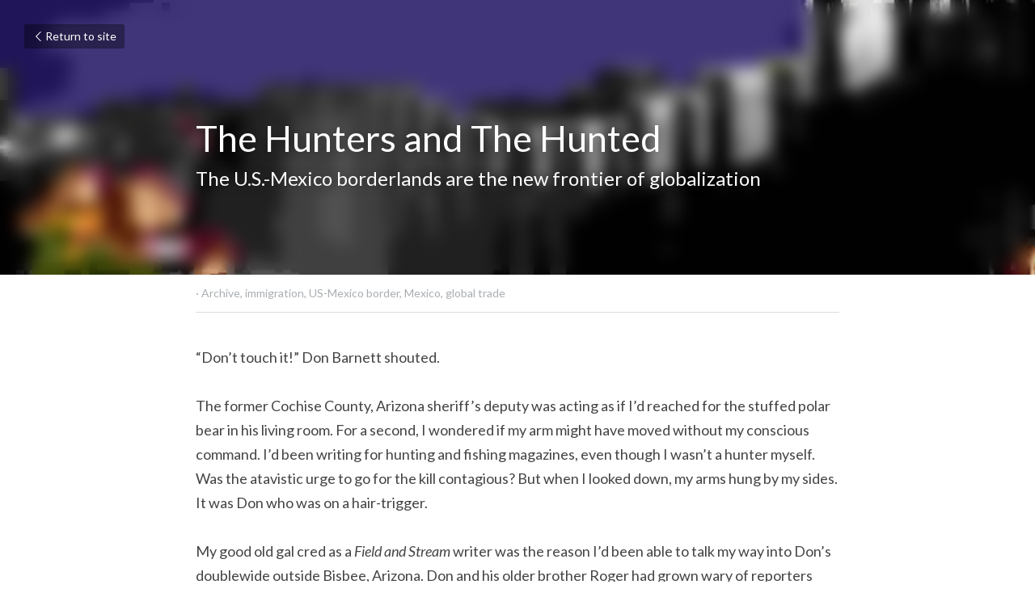

--- FILE ---
content_type: text/html; charset=utf-8
request_url: https://www.susanzakin.com/blog/bordercrossing
body_size: 90448
content:
<!-- Powered by Strikingly.com 4 (1) Jan 17, 2026 at 19:46-->
<!DOCTYPE html>
<html itemscope itemtype='http://schema.org/WebPage' lang='en' xmlns:og='http://ogp.me/ns#' xmlns='http://www.w3.org/1999/xhtml'>
<head>
<title>The Hunters and The Hunted - Archive immigration US-Mex...</title>
<link href="https://www.susanzakin.com/blog/bordercrossing.amp" rel="amphtml">
<meta content="text/html; charset=UTF-8" http-equiv="Content-Type">
<meta content="width=device-width,initial-scale=1.0,user-scalable=yes,minimum-scale=1.0,maximum-scale=3.0" id="viewport" name="viewport">
<meta content="On the U.S.-Mexico border, immigration is  life and death and undocumented Mexican workers risk everything for a better life" name="description">
<meta content="article" property="og:type">
<meta content="The Hunters and The Hunted" property="og:title">
<meta content="https://www.susanzakin.com/blog/bordercrossing" property="og:url">
<meta content="https://custom-images.strikinglycdn.com/res/hrscywv4p/image/upload/c_limit,fl_lossy,h_9000,w_1200,f_auto,q_auto/43569/photos-2013-06-20-147998624-1024x682_jw0kwz.jpg" property="og:image">
<meta content="The Hunters and The Hunted" property="og:site_name">
<meta content="On the U.S.-Mexico border, immigration is  life and death and undocumented Mexican workers risk everything for a better life" property="og:description">
<meta content="The Hunters and The Hunted" itemprop="name">
<meta content="On the U.S.-Mexico border, immigration is  life and death and undocumented Mexican workers risk everything for a better life" itemprop="description">
<meta content="https://custom-images.strikinglycdn.com/res/hrscywv4p/image/upload/c_limit,fl_lossy,h_9000,w_1200,f_auto,q_auto/43569/photos-2013-06-20-147998624-1024x682_jw0kwz.jpg" itemprop="image">
<meta content="summary_large_image" name="twitter:card">
<meta content="The Hunters and The Hunted" name="twitter:title">
<meta content="On the U.S.-Mexico border, immigration is  life and death and undocumented Mexican workers risk everything for a better life" name="twitter:description">
<meta content="https://custom-images.strikinglycdn.com/res/hrscywv4p/image/upload/c_limit,fl_lossy,h_9000,w_1200,f_auto,q_auto/43569/photos-2013-06-20-147998624-1024x682_jw0kwz.jpg" name="twitter:image">
<meta name="csrf-param" content="authenticity_token">
<meta name="csrf-token" content="UTpdH1HzOEri0vQxiXe3wtr3npgGdwWx2JNL8UVWd2mVamYmIKANEwY4buCXy09ft4aHqxy1DUc2FOg+fwAAkg==">
<style>@font-face{font-family:open_sans;src:url(https://static-assets.strikinglycdn.com/webpack/fonts/OpenSans-Bold-webfont.1d9c7945c7bc7dd0909105119bfbc191.eot);src:url(https://static-assets.strikinglycdn.com/webpack/fonts/OpenSans-Bold-webfont.1d9c7945c7bc7dd0909105119bfbc191.eot?#iefix) format("embedded-opentype"),url(https://static-assets.strikinglycdn.com/webpack/fonts/OpenSans-Bold-webfont.2e90d5152ce92858b62ba053c7b9d2cb.woff) format("woff"),url(https://static-assets.strikinglycdn.com/webpack/fonts/OpenSans-Bold-webfont.76cc6be5d8a231dc012fef4bdb86f79c.ttf) format("truetype"),url(https://static-assets.strikinglycdn.com/webpack/fonts/OpenSans-Bold-webfont.93349923b5274a36ac93cb3168d09123.svg#open_sansbold) format("svg");font-weight:700;font-style:normal;font-display:swap}@font-face{font-family:open_sans;src:url(https://static-assets.strikinglycdn.com/webpack/fonts/OpenSans-BoldItalic-webfont.6218c213bb8cf22b25710da6f3a90e48.eot);src:url(https://static-assets.strikinglycdn.com/webpack/fonts/OpenSans-BoldItalic-webfont.6218c213bb8cf22b25710da6f3a90e48.eot?#iefix) format("embedded-opentype"),url(https://static-assets.strikinglycdn.com/webpack/fonts/OpenSans-BoldItalic-webfont.7657144ec477cd61ac4a5d1af3fa2d28.woff) format("woff"),url(https://static-assets.strikinglycdn.com/webpack/fonts/OpenSans-BoldItalic-webfont.b6690626036a7d6824632769305b1978.ttf) format("truetype"),url(https://static-assets.strikinglycdn.com/webpack/fonts/OpenSans-BoldItalic-webfont.2b4eeeaef53b3496a5cdf82803666ed7.svg#open_sansbold_italic) format("svg");font-weight:700;font-style:italic;font-display:swap}@font-face{font-family:open_sans;src:url(https://static-assets.strikinglycdn.com/webpack/fonts/OpenSans-Italic-webfont.43d5342998f3607bd61a8239e98b1160.eot);src:url(https://static-assets.strikinglycdn.com/webpack/fonts/OpenSans-Italic-webfont.43d5342998f3607bd61a8239e98b1160.eot?#iefix) format("embedded-opentype"),url(https://static-assets.strikinglycdn.com/webpack/fonts/OpenSans-Italic-webfont.f42641eed834f7b97a9499362c6c8855.woff) format("woff"),url(https://static-assets.strikinglycdn.com/webpack/fonts/OpenSans-Italic-webfont.de7ef31e6295902347c5c3643b2d82da.ttf) format("truetype"),url(https://static-assets.strikinglycdn.com/webpack/fonts/OpenSans-Italic-webfont.5b774c25787e0a52c013463c9e3c4219.svg#open_sansitalic) format("svg");font-weight:400;font-style:italic;font-display:swap}@font-face{font-family:open_sans;src:url(https://static-assets.strikinglycdn.com/webpack/fonts/OpenSans-Light-webfont.09e00aa7622ece30a0f1e06b55f66c2a.eot);src:url(https://static-assets.strikinglycdn.com/webpack/fonts/OpenSans-Light-webfont.09e00aa7622ece30a0f1e06b55f66c2a.eot?#iefix) format("embedded-opentype"),url(https://static-assets.strikinglycdn.com/webpack/fonts/OpenSans-Light-webfont.45b47f3e9c7d74b80f5c6e0a3c513b23.woff) format("woff"),url(https://static-assets.strikinglycdn.com/webpack/fonts/OpenSans-Light-webfont.2e98fc3ce85f31f63010b706259cb604.ttf) format("truetype"),url(https://static-assets.strikinglycdn.com/webpack/fonts/OpenSans-Light-webfont.8f04ed9aeb2185499068d84842b95aa1.svg#open_sanslight) format("svg");font-weight:300;font-style:normal;font-display:swap}@font-face{font-family:open_sans;src:url(https://static-assets.strikinglycdn.com/webpack/fonts/OpenSans-LightItalic-webfont.550b5fda4a27cfedb7131b1a6e85e748.eot);src:url(https://static-assets.strikinglycdn.com/webpack/fonts/OpenSans-LightItalic-webfont.550b5fda4a27cfedb7131b1a6e85e748.eot?#iefix) format("embedded-opentype"),url(https://static-assets.strikinglycdn.com/webpack/fonts/OpenSans-LightItalic-webfont.b553da506077488bc65289e10841d527.woff) format("woff"),url(https://static-assets.strikinglycdn.com/webpack/fonts/OpenSans-LightItalic-webfont.1d22953c479914c2f801e08de666b0e8.ttf) format("truetype"),url(https://static-assets.strikinglycdn.com/webpack/fonts/OpenSans-LightItalic-webfont.fd6dd5fa10c5a74f0a767eeb695342f1.svg#open_sanslight_italic) format("svg");font-weight:300;font-style:italic;font-display:swap}@font-face{font-family:open_sans;src:url(https://static-assets.strikinglycdn.com/webpack/fonts/OpenSans-Regular-webfont.c4d82460ef260eb1589e73528cbfb257.eot);src:url(https://static-assets.strikinglycdn.com/webpack/fonts/OpenSans-Regular-webfont.c4d82460ef260eb1589e73528cbfb257.eot?#iefix) format("embedded-opentype"),url(https://static-assets.strikinglycdn.com/webpack/fonts/OpenSans-Regular-webfont.79515ad0788973c533405f7012dfeccd.woff) format("woff"),url(https://static-assets.strikinglycdn.com/webpack/fonts/OpenSans-Regular-webfont.488d5cc145299ba07b75495100419ee6.ttf) format("truetype"),url(https://static-assets.strikinglycdn.com/webpack/fonts/OpenSans-Regular-webfont.8185eb3059c46e4169ce107dfcf85950.svg#open_sansregular) format("svg");font-weight:400;font-style:normal;font-display:swap}@font-face{font-family:open_sans;src:url(https://static-assets.strikinglycdn.com/webpack/fonts/OpenSans-Semibold-webfont.f28eb362fb6afe946d822ee5451c2146.eot);src:url(https://static-assets.strikinglycdn.com/webpack/fonts/OpenSans-Semibold-webfont.f28eb362fb6afe946d822ee5451c2146.eot?#iefix) format("embedded-opentype"),url(https://static-assets.strikinglycdn.com/webpack/fonts/OpenSans-Semibold-webfont.697574b47bcfdd2c45e3e63c7380dd67.woff) format("woff"),url(https://static-assets.strikinglycdn.com/webpack/fonts/OpenSans-Semibold-webfont.b32acea6fd3c228b5059042c7ad21c55.ttf) format("truetype"),url(https://static-assets.strikinglycdn.com/webpack/fonts/OpenSans-Semibold-webfont.3f6b1eed8a0832d6f316fc26526348a8.svg#open_sanssemibold) format("svg");font-weight:600;font-style:normal;font-display:swap}@font-face{font-family:open_sans;src:url(https://static-assets.strikinglycdn.com/webpack/fonts/OpenSans-SemiboldItalic-webfont.70bafcaaadad9e17b9c7784abbc6b1c2.eot);src:url(https://static-assets.strikinglycdn.com/webpack/fonts/OpenSans-SemiboldItalic-webfont.70bafcaaadad9e17b9c7784abbc6b1c2.eot?#iefix) format("embedded-opentype"),url(https://static-assets.strikinglycdn.com/webpack/fonts/OpenSans-SemiboldItalic-webfont.719f7321a8366f4ee609737026432113.woff) format("woff"),url(https://static-assets.strikinglycdn.com/webpack/fonts/OpenSans-SemiboldItalic-webfont.64f886b232962979e2eaf29d93108286.ttf) format("truetype"),url(https://static-assets.strikinglycdn.com/webpack/fonts/OpenSans-SemiboldItalic-webfont.70eb93d7ba2ad241180085a9a74b0b95.svg#open_sanssemibold_italic) format("svg");font-weight:600;font-style:italic;font-display:swap}@font-face{font-family:Font Awesome\ 5 Free;font-style:normal;font-weight:400;font-display:block;src:url(https://static-assets.strikinglycdn.com/webpack/fonts/fa-regular-400.7630483dd4b0c48639d2ac54a894b450.eot);src:url(https://static-assets.strikinglycdn.com/webpack/fonts/fa-regular-400.7630483dd4b0c48639d2ac54a894b450.eot?#iefix) format("embedded-opentype"),url(https://static-assets.strikinglycdn.com/webpack/fonts/fa-regular-400.f0f8230116992e521526097a28f54066.woff2) format("woff2"),url(https://static-assets.strikinglycdn.com/webpack/fonts/fa-regular-400.7124eb50fc8227c78269f2d995637ff5.woff) format("woff"),url(https://static-assets.strikinglycdn.com/webpack/fonts/fa-regular-400.1f77739ca9ff2188b539c36f30ffa2be.ttf) format("truetype"),url(https://static-assets.strikinglycdn.com/webpack/fonts/fa-regular-400.0bb428459c8ecfa61b22a03def1706e6.svg#fontawesome) format("svg")}@font-face{font-family:Font Awesome\ 5 Free;font-style:normal;font-weight:900;font-display:block;src:url(https://static-assets.strikinglycdn.com/webpack/fonts/fa-solid-900.1042e8ca1ce821518a2d3e7055410839.eot);src:url(https://static-assets.strikinglycdn.com/webpack/fonts/fa-solid-900.1042e8ca1ce821518a2d3e7055410839.eot?#iefix) format("embedded-opentype"),url(https://static-assets.strikinglycdn.com/webpack/fonts/fa-solid-900.e8a427e15cc502bef99cfd722b37ea98.woff2) format("woff2"),url(https://static-assets.strikinglycdn.com/webpack/fonts/fa-solid-900.9fe5a17c8ab036d20e6c5ba3fd2ac511.woff) format("woff"),url(https://static-assets.strikinglycdn.com/webpack/fonts/fa-solid-900.605ed7926cf39a2ad5ec2d1f9d391d3d.ttf) format("truetype"),url(https://static-assets.strikinglycdn.com/webpack/fonts/fa-solid-900.376c1f97f6553dea1ca9b3f9081889bd.svg#fontawesome) format("svg")}@font-face{font-family:entypo;src:url(https://static-assets.strikinglycdn.com/webpack/fonts/entypo-fontello.d0357bfa224a314326f33b2840c79879.eot);src:url(https://static-assets.strikinglycdn.com/webpack/fonts/entypo-fontello.d0357bfa224a314326f33b2840c79879.eot) format("embedded-opentype"),url(https://static-assets.strikinglycdn.com/webpack/fonts/entypo-fontello.56c0334a3129bf39b25e0d4e67fcf233.woff) format("woff"),url(https://static-assets.strikinglycdn.com/webpack/fonts/entypo-fontello.dfaf21d0ca7ba2de51bcab7792332f02.ttf) format("truetype");font-weight:400;font-style:normal;font-display:swap}body,html{margin:0;padding:0}a,h1,input,p{margin:0;padding:0;border:0;font-weight:400;font-style:normal;font-size:100%;line-height:1;font-family:inherit}html{font-size:100%;-webkit-text-size-adjust:100%;-ms-text-size-adjust:100%}a{text-decoration:none}html{font-size:14px;line-height:1}input::-webkit-input-placeholder{color:#c0c4c8}.eu-cookie-setting-dialog{width:100%;position:fixed;top:50%;left:50%;display:none;padding:20px;z-index:10000;max-width:500px;border-radius:5px;box-sizing:border-box;color:#555;-webkit-transform:translate(-50%,-50%);transform:translate(-50%,-50%);background-color:#f4f6f8;-webkit-animation:.3s ease-in-out slide_in_animation;animation:.3s ease-in-out slide_in_animation}.eu-cookie-setting-dialog .setting-title{font-size:14px;font-weight:700}.eu-cookie-setting-dialog .setting-item{display:-webkit-flex;display:flex;margin-top:20px;-webkit-align-items:flex-start;align-items:flex-start}.eu-cookie-setting-dialog .item-content{font-size:12px;margin:0 8px}.eu-cookie-setting-dialog .item-label{line-height:1;font-weight:700}.eu-cookie-setting-dialog .item-text{margin-top:5px;line-height:1.5}.eu-cookie-setting-dialog .setting-footer{margin-top:20px;text-align:right}.eu-cookie-setting-dialog .save-btn{color:#fff;font-size:12px;font-weight:700;padding:8px 10px;border-radius:4px;display:inline-block;letter-spacing:normal;background:#4b5056}.eu-cookie-setting-mask{position:fixed;display:none;top:0;left:0;width:100%;height:100%;z-index:10000;background:rgba(0,0,0,.4);-webkit-animation:.2s ease-in-out slide_in_animation;animation:.2s ease-in-out slide_in_animation}@-webkit-keyframes slide_in_animation{0%{opacity:0}to{opacity:1}}@keyframes slide_in_animation{0%{opacity:0}to{opacity:1}}#s-content{padding:0!important}.s-blog .container{position:relative;width:816px;margin:0 auto;padding:0}.s-blog .container .columns{float:left;display:inline;margin-left:10px;margin-right:10px}.s-blog .container .sixteen.columns{width:796px}@media only screen and (min-width:728px) and (max-width:879px){.s-blog .container{position:relative;width:640px;margin:0 auto;padding:0}.s-blog .container .columns{float:left;display:inline;margin-left:7px;margin-right:7px}.s-blog .container .sixteen.columns{width:626px}}@media only screen and (min-width:590px) and (max-width:727px){.s-blog .container{position:relative;width:556px;padding:0;margin:0 auto}.s-blog .container .columns,.s-blog .container .sixteen.columns{width:540px;margin-left:8px;margin-right:8px}}@media only screen and (min-width:490px) and (max-width:589px){.s-blog .container{position:relative;width:456px;padding:0;margin:0 auto}.s-blog .container .columns,.s-blog .container .sixteen.columns{width:440px;margin-left:8px;margin-right:8px}}@media only screen and (min-width:430px) and (max-width:489px){.s-blog .container{position:relative;width:396px;padding:0;margin:0 auto}.s-blog .container .columns,.s-blog .container .sixteen.columns{width:380px;margin-left:8px;margin-right:8px}}@media only screen and (min-width:370px) and (max-width:429px){.s-blog .container{position:relative;width:336px;padding:0;margin:0 auto}.s-blog .container .columns,.s-blog .container .sixteen.columns{width:320px;margin-left:8px;margin-right:8px}}@media only screen and (min-width:350px) and (max-width:369px){.s-blog .container{position:relative;width:316px;padding:0;margin:0 auto}.s-blog .container .columns,.s-blog .container .sixteen.columns{width:300px;margin-left:8px;margin-right:8px}}@media only screen and (max-width:349px){.s-blog .container{position:relative;width:296px;padding:0;margin:0 auto}.s-blog .container .columns,.s-blog .container .sixteen.columns{width:280px;margin-left:8px;margin-right:8px}}#s-content h1{font-size:48px}.s-font-body{font-size:18px}.s-font-heading{font-size:36px}.s-blog .s-blog-body{background:#fff}.s-blog .s-block{text-align:left}.s-blog .s-blog-post-section{position:relative;margin-bottom:30px}.s-blog .s-blog-post-section .s-text .s-component-content{color:#444;line-height:1.7;float:none;display:block;margin-left:0;margin-right:0}.s-blog .s-blog-post-section .s-text .s-component-content p{line-height:1.7}.s-blog{font-size:18px}.s-blog h1{font-size:50px}.s-blog .s-blog-padding{padding:40px 0 60px}@media only screen and (max-width:727px){.s-blog .s-blog-padding{padding:30px 0}}.s-blog .s-blog-header .s-blog-header-inner{display:table;width:100%;height:auto;height:340px;color:#fff;overflow:hidden}.s-blog .s-blog-header .s-blog-header-inner h1{color:#fff}.s-blog .s-blog-header .s-blog-header-inner .s-blog-title{font-size:45px;margin-bottom:10px}@media only screen and (max-width:727px){.s-blog .s-blog-header .s-blog-header-inner .s-blog-title{font-size:36px}.s-blog .s-blog-header .s-blog-header-inner{height:220px}}.s-blog .s-blog-header .s-blog-header-inner .s-blog-subtitle{font-size:24px}.s-blog .s-blog-header .s-blog-header-inner.s-bg-light-text{color:#fff}.s-blog .s-blog-header .s-blog-header-inner.s-bg-light-text .s-blog-subtitle,.s-blog .s-blog-header .s-blog-header-inner.s-bg-light-text .s-blog-title{text-shadow:0 1px 12px rgba(0,0,0,.35)}.s-blog .s-blog-header .s-blog-header-inner .table-row-wrap{display:none}@media only screen and (max-width:489px){.s-blog h1{font-size:38px}.s-blog .s-blog-padding{padding-top:15px}.s-blog .s-blog-header .s-blog-header-inner .s-blog-back-link{display:none!important}.s-blog .s-blog-header .s-blog-header-inner .table-row-wrap{display:table-row;height:30px}@-moz-document url-prefix(){.s-blog .s-blog-header .s-blog-header-inner .table-row-wrap .container{padding-top:20px!important}}.s-blog .s-blog-header .s-blog-header-inner .table-row-wrap .s-blog-back-link{position:static;display:inline-block!important}}.s-blog .s-blog-header .s-blog-header-inner .s-blog-header-content{display:table-cell;vertical-align:bottom}.s-blog .s-blog-header .s-blog-header-inner .s-blog-subtitle-wrapper{font-size:36px;line-height:1.4;margin-bottom:10px}.s-blog .s-blog-header .s-blog-header-inner .s-blog-back-link{font-size:14px;background:rgba(0,0,0,.35);border-radius:3px;padding:8px 10px;color:#fff;line-height:1;display:inline-block;zoom:1;position:absolute;top:30px;left:30px;box-shadow:inset 0 0 2px rgba(0,0,0,.2);z-index:10!important}.s-blog .s-blog-header .s-blog-header-inner .s-blog-back-link .left-arrow{margin-right:2px}.s-blog .s-blog-header .s-blog-header-bottom{background:#fff}.s-blog .s-blog-header .s-blog-header-bottom .s-blog-info{padding:12px 0;border-bottom:1px solid #ddd;color:#a9aeb2;font-size:14px}.s-blog .s-blog-footer .s-blog-footer-inner .s-blog-subscription .fa-spinner{margin-left:5px}#s-blog-comments-container .s-blog-comments-inner .fa-spinner{margin-left:5px}body{-webkit-animation-duration:.1s;-webkit-animation-name:fontfix;-webkit-animation-iteration-count:1;-webkit-animation-timing-function:linear;-webkit-animation-delay:.1s}@-webkit-keyframes fontfix{0%{opacity:1}to{opacity:1}}.container:after{content:"\0020";display:block;height:0;clear:both;visibility:hidden}#strikingly-tooltip-container{position:fixed;top:0;left:0;z-index:10000;width:100%;font-family:open_sans,Open Sans,sans-serif}::-webkit-input-placeholder{color:#c6c9cd;font-weight:400}:-moz-placeholder{color:#c6c9cd;font-weight:400}::-moz-placeholder{color:#c6c9cd;font-weight:400}::-ms-input-placeholder{color:#c6c9cd;font-weight:400}::input-placeholder{color:#c6c9cd;font-weight:400}.s-blog-info{font-size:16px}.s-blog-info .s-blog-tags{position:relative;z-index:1;display:inline-block;line-height:16px;word-break:break-word}.s-blog-info .s-blog-tags .s-blog-tag{position:relative;margin:3px 3px 3px 0;display:inline-block}.s-blog-info .s-blog-tags .s-blog-tag.last{margin-right:0}.fa{-moz-osx-font-smoothing:grayscale;-webkit-font-smoothing:antialiased;display:inline-block;font-style:normal;font-variant:normal;text-rendering:auto;line-height:1}.fa-pulse{-webkit-animation:1s steps(8) infinite fa-spin;animation:1s steps(8) infinite fa-spin}@-webkit-keyframes fa-spin{0%{-webkit-transform:rotate(0);transform:rotate(0)}to{-webkit-transform:rotate(1turn);transform:rotate(1turn)}}@keyframes fa-spin{0%{-webkit-transform:rotate(0);transform:rotate(0)}to{-webkit-transform:rotate(1turn);transform:rotate(1turn)}}.fa-spinner:before{content:"\f110"}.fa{font-family:Font Awesome\ 5 Free}.fa{font-weight:900}[class*=" entypo-"]:before{font-family:entypo;font-style:normal;font-weight:400;speak:none;display:inline-block;text-decoration:inherit;width:1em;text-align:center;font-variant:normal;text-transform:none;line-height:1em}.entypo-left-open-big:before{content:"\e874"}.s-component{position:relative}#s-content{position:relative;overflow:hidden;margin-left:0;min-height:100vh;font-size:16px}#s-content h1{font-size:45px}#s-content h1{line-height:inherit;font-weight:inherit}@media only screen and (max-width:479px){#s-content h1{font-size:36px}}.s-text .s-component-content{word-wrap:break-word}.s-text .s-component-content p{line-height:inherit}.s-block .s-block-item.s-repeatable-item{vertical-align:top;margin-bottom:30px;max-width:100%}@media only screen and (max-width:727px){.s-block .s-block-item.s-repeatable-item{clear:both!important}}.s-bg-blurred{position:relative}@media only screen and (max-width:768px){html{scrollbar-width:none;-ms-overflow-style:none}::-webkit-scrollbar{width:0}}.container{position:relative;width:1056px;margin:0 auto;padding:0}.container .columns{float:left;display:inline;margin-left:14px;margin-right:14px}.container .sixteen.columns{width:1028px}@media only screen and (min-width:1000px) and (max-width:1299px){.container{position:relative;width:944px;margin:0 auto;padding:0}.container .columns{float:left;display:inline;margin-left:13px;margin-right:13px}.container .sixteen.columns{width:918px}}@media only screen and (min-width:876px) and (max-width:999px){.container{position:relative;width:832px;margin:0 auto;padding:0}.container .columns{float:left;display:inline;margin-left:12px;margin-right:12px}.container .sixteen.columns{width:808px}}@media only screen and (min-width:728px) and (max-width:875px){.container{position:relative;width:656px;margin:0 auto;padding:0}.container .columns{float:left;display:inline;margin-left:9px;margin-right:9px}.container .sixteen.columns{width:638px}}@media only screen and (min-width:490px) and (max-width:727px){.container{position:relative;width:456px;padding:0;margin:0 auto}.container .columns,.container .sixteen.columns{width:440px;margin-left:8px;margin-right:8px}}@media only screen and (min-width:430px) and (max-width:489px){.container{position:relative;width:396px;padding:0;margin:0 auto}.container .columns,.container .sixteen.columns{width:380px;margin-left:8px;margin-right:8px}}@media only screen and (min-width:370px) and (max-width:429px){.container{position:relative;width:336px;padding:0;margin:0 auto}.container .columns,.container .sixteen.columns{width:320px;margin-left:8px;margin-right:8px}}@media only screen and (min-width:350px) and (max-width:369px){.container{position:relative;width:316px;padding:0;margin:0 auto}.container .columns,.container .sixteen.columns{width:300px;margin-left:8px;margin-right:8px}}@media only screen and (max-width:349px){.container{position:relative;width:296px;padding:0;margin:0 auto}.container .columns,.container .sixteen.columns{width:280px;margin-left:8px;margin-right:8px}}.s-variation-default{font-family:lato,sans-serif}.s-variation-default .s-blog-header{font-family:lato,sans-serif}.s-variation-default .s-blog-body{font-family:lato,sans-serif}.s-variation-default{color:#555}</style>
  <script>
window.$S={};$S.conf={"SUPPORTED_CURRENCY":[{"code":"AED","symbol":"\u062f.\u0625","decimal":".","thousand":",","precision":2,"name":"United Arab Emirates Dirham"},{"code":"AFN","symbol":"\u060b","decimal":".","thousand":",","precision":2,"name":"Afghan afghani"},{"code":"ALL","symbol":"Lek","decimal":",","thousand":".","precision":2,"name":"Albanian lek"},{"code":"AMD","symbol":"\u058f","decimal":",","thousand":".","precision":2,"name":"Armenian dram"},{"code":"ANG","symbol":"\u0192","decimal":",","thousand":".","precision":2,"name":"Netherlands Antillean guilder"},{"code":"AOA","symbol":"Kz","decimal":",","thousand":".","precision":2,"name":"Angolan kwanza"},{"code":"ARS","symbol":"$","decimal":",","thousand":".","precision":2,"name":"Argentine peso"},{"code":"AUD","symbol":"A$","decimal":".","thousand":" ","precision":2,"name":"Australian Dollar"},{"code":"AWG","symbol":"\u0192","decimal":".","thousand":",","precision":2,"name":"Aruban florin"},{"code":"AZN","symbol":"\u20bc","decimal":".","thousand":",","precision":2,"name":"Azerbaijani Manat"},{"code":"BAM","symbol":"KM","decimal":",","thousand":".","precision":2,"name":"Bosnia and Herzegovina convertible mark"},{"code":"BBD","symbol":"$","decimal":".","thousand":",","precision":2,"name":"Barbadian dollar"},{"code":"BDT","symbol":"Tk","decimal":".","thousand":",","precision":2,"name":"Bangladeshi Taka"},{"code":"BGN","symbol":"\u043b\u0432","decimal":",","thousand":".","precision":2,"name":"Bulgarian lev"},{"code":"BHD","symbol":"\u062f.\u0628","decimal":".","thousand":",","precision":3,"name":"Bahraini dinar"},{"code":"BIF","symbol":"FBu","decimal":".","thousand":",","precision":0,"name":"Burundian franc"},{"code":"BMD","symbol":"$","decimal":".","thousand":",","precision":2,"name":"Bermudian dollar"},{"code":"BND","symbol":"$","decimal":".","thousand":",","precision":2,"name":"Brunei dollar"},{"code":"BOB","symbol":"$b","decimal":",","thousand":".","precision":2,"name":"Bolivian boliviano"},{"code":"BRL","symbol":"R$","decimal":",","thousand":".","precision":2,"name":"Brazilian Real","format":"%s %v"},{"code":"BSD","symbol":"$","decimal":".","thousand":",","precision":2,"name":"Bahamian dollar"},{"code":"BTN","symbol":"Nu.","decimal":".","thousand":",","precision":2,"name":"Bhutanese ngultrum"},{"code":"BWP","symbol":"P","decimal":".","thousand":",","precision":2,"name":"Botswana pula"},{"code":"BYN","symbol":"Br","decimal":".","thousand":",","precision":2,"name":"Belarusian ruble"},{"code":"BZD","symbol":"BZ$","decimal":".","thousand":",","precision":2,"name":"Belize dollar"},{"code":"CAD","symbol":"$","decimal":".","thousand":",","precision":2,"name":"Canadian Dollar"},{"code":"CDF","symbol":"FC","decimal":".","thousand":",","precision":2,"name":"Congolese franc"},{"code":"CHF","symbol":"CHF","decimal":".","thousand":"'","precision":2,"name":"Swiss Franc","format":"%s %v"},{"code":"CLP","symbol":"$","decimal":"","thousand":".","precision":0,"name":"Chilean Peso"},{"code":"CNY","symbol":"\u00a5","decimal":".","thousand":",","precision":2,"name":"Chinese Yuan"},{"code":"CRC","symbol":"\u20a1","decimal":",","thousand":".","precision":2,"name":"Costa Rican col\u00f3n"},{"code":"CUP","symbol":"$","decimal":".","thousand":",","precision":2,"name":"Cuban peso"},{"code":"CVE","symbol":"$","decimal":".","thousand":",","precision":2,"name":"Cape Verdean escudo"},{"code":"CZK","symbol":"K\u010d","decimal":",","thousand":".","precision":2,"name":"Czech Koruna","format":"%v %s"},{"code":"DJF","symbol":"Fdj","decimal":".","thousand":",","precision":0,"name":"Djiboutian franc"},{"code":"DKK","symbol":"kr","decimal":".","thousand":",","precision":2,"name":"Danish Krone","format":"%v %s"},{"code":"DOP","symbol":"RD$","decimal":".","thousand":",","precision":2,"name":"Dominican peso"},{"code":"DZD","symbol":"\u062f\u062c","decimal":",","thousand":".","precision":2,"name":"Algerian dinar"},{"code":"EGP","symbol":"E\u00a3","decimal":".","thousand":",","precision":2,"name":"Egyptian pound"},{"code":"ERN","symbol":"Nkf","decimal":".","thousand":",","precision":2,"name":"Eritrean nakfa"},{"code":"ETB","symbol":"Br","decimal":".","thousand":",","precision":2,"name":"Ethiopian birr"},{"code":"EUR","symbol":"\u20ac","decimal":",","thousand":".","precision":2,"name":"Euro","format":"%v %s"},{"code":"FJD","symbol":"$","decimal":".","thousand":",","precision":2,"name":"Fijian dollar"},{"code":"FKP","symbol":"\u00a3","decimal":".","thousand":",","precision":2,"name":"Falkland Islands pound"},{"code":"GBP","symbol":"\u00a3","decimal":".","thousand":",","precision":2,"name":"British Pound"},{"code":"GEL","symbol":"\u10da","decimal":",","thousand":".","precision":2,"name":"Georgian lari"},{"code":"GGP","symbol":"\u00a3","decimal":".","thousand":",","precision":2,"name":"Guernsey pound"},{"code":"GHS","symbol":"GH\u20b5","decimal":".","thousand":",","precision":2,"name":"Ghanaian cedi"},{"code":"GIP","symbol":"\u00a3","decimal":".","thousand":",","precision":2,"name":"Gibraltar pound"},{"code":"GMD","symbol":"D","decimal":".","thousand":",","precision":2,"name":"Gambian dalasi"},{"code":"GNF","symbol":"\u20a3","decimal":".","thousand":",","precision":0,"name":"Guinean franc"},{"code":"GTQ","symbol":"Q","decimal":".","thousand":",","precision":2,"name":"Guatemalan quetzal"},{"code":"GYD","symbol":"G$","decimal":".","thousand":",","precision":2,"name":"Guyanese dollar"},{"code":"HKD","symbol":"HK$","decimal":".","thousand":",","precision":2,"name":"Hong Kong Dollar"},{"code":"HNL","symbol":"L","decimal":".","thousand":",","precision":2,"name":"Honduran lempira"},{"code":"HRK","symbol":"kn","decimal":".","thousand":",","precision":2,"name":"Croatian kuna"},{"code":"HTG","symbol":"G","decimal":".","thousand":",","precision":2,"name":"Haitian gourde"},{"code":"HUF","symbol":"Ft","decimal":"","thousand":",","precision":0,"name":"Hungarian Forint","format":"%v %s"},{"code":"ILS","symbol":"\u20aa","decimal":".","thousand":",","precision":2,"name":"Israeli New Shekel"},{"code":"IMP","symbol":"\u00a3","decimal":".","thousand":",","precision":2,"name":"Isle of Man pound"},{"code":"INR","symbol":"\u20b9","decimal":".","thousand":",","precision":2,"name":"Indian Rupee"},{"code":"IQD","symbol":"\u062f.\u0639","decimal":".","thousand":",","precision":3,"name":"Iraqi dinar"},{"code":"IRR","symbol":"\u062a\u0648\u0645\u0627\u0646","decimal":".","thousand":",","precision":2,"name":"Iranian rial"},{"code":"ISK","symbol":"kr","decimal":",","thousand":".","precision":2,"name":"Icelandic kr\u00f3na"},{"code":"JEP","symbol":"\u00a3","decimal":".","thousand":",","precision":2,"name":"Jersey pound"},{"code":"JMD","symbol":"J$","decimal":".","thousand":",","precision":2,"name":"Jamaican Dollar"},{"code":"JOD","symbol":"JD","decimal":".","thousand":",","precision":3,"name":"Jordanian Dinar"},{"code":"JPY","symbol":"\u00a5","decimal":"","thousand":",","precision":0,"name":"Japanese Yen","format":"%s %v"},{"code":"KES","symbol":"KSh","decimal":".","thousand":",","precision":2,"name":"Kenyan shilling"},{"code":"KGS","symbol":"\u043b\u0432","decimal":",","thousand":".","precision":2,"name":"Kyrgyzstani som"},{"code":"KHR","symbol":"\u17db","decimal":".","thousand":",","precision":2,"name":"Cambodian riel"},{"code":"KMF","symbol":"CF","decimal":".","thousand":",","precision":0,"name":"Comorian franc"},{"code":"KPW","symbol":"\u20a9","decimal":".","thousand":",","precision":2,"name":"North Korean won"},{"code":"KRW","symbol":"\uc6d0","decimal":"","thousand":",","precision":0,"name":"South Korean Won","format":"%v %s"},{"code":"KWD","symbol":"\u062f.\u0643","decimal":".","thousand":",","precision":3,"name":"Kuwait dinar"},{"code":"KYD","symbol":"CI$","decimal":".","thousand":",","precision":2,"name":"Cayman Islands dollar"},{"code":"KZT","symbol":"\u20b8","decimal":",","thousand":".","precision":2,"name":"Kazakhstani tenge"},{"code":"LBP","symbol":"LL","decimal":".","thousand":",","precision":2,"name":"Lebanese pound"},{"code":"LKR","symbol":"\u20a8","decimal":".","thousand":",","precision":2,"name":"Sri Lankan rupee"},{"code":"LRD","symbol":"LR$","decimal":".","thousand":",","precision":2,"name":"Liberian dollar"},{"code":"LSL","symbol":"M","decimal":".","thousand":",","precision":2,"name":"Lesotho loti"},{"code":"LYD","symbol":"LD","decimal":".","thousand":",","precision":3,"name":"Libyan dinar"},{"code":"MAD","symbol":"\u062f.\u0645.","decimal":",","thousand":".","precision":2,"name":"Moroccan dirham"},{"code":"MDL","symbol":"L","decimal":",","thousand":".","precision":2,"name":"Moldovan leu"},{"code":"MGA","symbol":"Ar","decimal":".","thousand":",","precision":0,"name":"Malagasy ariary"},{"code":"MKD","symbol":"\u0434\u0435\u043d","decimal":",","thousand":".","precision":2,"name":"Macedonian denar"},{"code":"MMK","symbol":"Ks","decimal":".","thousand":",","precision":2,"name":"Myanmar kyat"},{"code":"MNT","symbol":"\u20ae","decimal":".","thousand":",","precision":2,"name":"Mongolian tugrik"},{"code":"MOP","symbol":"MOP$","decimal":".","thousand":",","precision":2,"name":"Macanese pataca"},{"code":"MRO","symbol":"UM","decimal":".","thousand":",","precision":2,"name":"Mauritanian Ouguiya"},{"code":"MRU","symbol":"UM","decimal":".","thousand":",","precision":2,"name":"Mauritanian ouguiya"},{"code":"MUR","symbol":"\u20a8","decimal":".","thousand":",","precision":2,"name":"Mauritian rupee"},{"code":"MVR","symbol":"Rf","decimal":".","thousand":",","precision":2,"name":"Maldivian rufiyaa"},{"code":"MWK","symbol":"K","decimal":".","thousand":",","precision":2,"name":"Malawian kwacha"},{"code":"MXN","symbol":"$","decimal":".","thousand":",","precision":2,"name":"Mexican Peso"},{"code":"MYR","symbol":"RM","decimal":".","thousand":",","precision":2,"name":"Malaysian Ringgit"},{"code":"MZN","symbol":"MT","decimal":",","thousand":".","precision":2,"name":"Mozambican metical"},{"code":"NAD","symbol":"N$","decimal":".","thousand":",","precision":2,"name":"Namibian dollar"},{"code":"NGN","symbol":"\u20a6","decimal":".","thousand":",","precision":2,"name":"Nigerian naira"},{"code":"NIO","symbol":"C$","decimal":".","thousand":",","precision":2,"name":"Nicaraguan c\u00f3rdoba"},{"code":"NOK","symbol":"kr","decimal":",","thousand":".","precision":2,"name":"Norwegian Krone","format":"%v %s"},{"code":"NPR","symbol":"\u20a8","decimal":".","thousand":",","precision":2,"name":"Nepalese rupee"},{"code":"NZD","symbol":"$","decimal":".","thousand":",","precision":2,"name":"New Zealand Dollar"},{"code":"OMR","symbol":"\u0631.\u0639.","decimal":".","thousand":",","precision":3,"name":"Omani rial"},{"code":"PAB","symbol":"B\/.","decimal":".","thousand":",","precision":2,"name":"Panamanian balboa"},{"code":"PEN","symbol":"S\/.","decimal":".","thousand":",","precision":2,"name":"Peruvian Sol"},{"code":"PGK","symbol":"K","decimal":".","thousand":",","precision":2,"name":"Papua New Guinean kina"},{"code":"PHP","symbol":"\u20b1","decimal":".","thousand":",","precision":2,"name":"Philippine Peso"},{"code":"PKR","symbol":"\u20a8","decimal":".","thousand":",","precision":2,"name":"Pakistani rupee"},{"code":"PLN","symbol":"z\u0142","decimal":",","thousand":" ","precision":2,"name":"Polish Zloty","format":"%v %s"},{"code":"PYG","symbol":"\u20b2","decimal":",","thousand":".","precision":0,"name":"Paraguayan guaran\u00ed"},{"code":"QAR","symbol":"\u0631.\u0642","decimal":".","thousand":",","precision":2,"name":"Qatari riyal"},{"code":"RON","symbol":"lei","decimal":",","thousand":".","precision":2,"name":"Romanian leu"},{"code":"RSD","symbol":"\u0434\u0438\u043d","decimal":",","thousand":".","precision":2,"name":"Serbian dinar"},{"code":"RUB","symbol":"\u20bd","decimal":",","thousand":".","precision":2,"name":"Russian Ruble","format":"%v %s"},{"code":"RWF","symbol":"FRw","decimal":".","thousand":",","precision":0,"name":"Rwandan franc"},{"code":"SAR","symbol":"\u0631.\u0633","decimal":".","thousand":",","precision":2,"name":"Saudi Arabian riyal"},{"code":"SBD","symbol":"SI$","decimal":".","thousand":",","precision":2,"name":"Solomon Islands dollar"},{"code":"SCR","symbol":"SRe","decimal":".","thousand":",","precision":2,"name":"Seychellois rupee"},{"code":"SDG","symbol":"SDG","decimal":".","thousand":",","precision":2,"name":"Sudanese pound"},{"code":"SEK","symbol":"kr","decimal":".","thousand":" ","precision":2,"name":"Swedish Krona","format":"%v %s"},{"code":"SGD","symbol":"S$","decimal":".","thousand":",","precision":2,"name":"Singapore Dollar"},{"code":"SHP","symbol":"\u00a3","decimal":".","thousand":",","precision":2,"name":"Saint Helena pound"},{"code":"SLL","symbol":"Le","decimal":".","thousand":",","precision":2,"name":"Sierra Leonean leone"},{"code":"SOS","symbol":"S","decimal":".","thousand":",","precision":2,"name":"Somali shilling"},{"code":"SRD","symbol":"$","decimal":",","thousand":".","precision":2,"name":"Surinamese dollar"},{"code":"SSP","symbol":"SS\u00a3","decimal":".","thousand":",","precision":2,"name":"South Sudanese pound"},{"code":"STD","symbol":"Db","decimal":".","thousand":",","precision":2,"name":"Sao Tomean Dobra"},{"code":"STN","symbol":"Db","decimal":".","thousand":",","precision":2,"name":"S\u00e3o Tom\u00e9 and Pr\u00edncipe dobra"},{"code":"SYP","symbol":"LS","decimal":".","thousand":",","precision":2,"name":"Syrian pound"},{"code":"SZL","symbol":"E","decimal":".","thousand":",","precision":2,"name":"Swazi lilangeni"},{"code":"THB","symbol":"\u0e3f","decimal":".","thousand":",","precision":2,"name":"Thai Baht"},{"code":"TJS","symbol":"SM","decimal":".","thousand":",","precision":2,"name":"Tajikistani somoni"},{"code":"TMT","symbol":"T","decimal":".","thousand":",","precision":2,"name":"Turkmenistan manat"},{"code":"TND","symbol":"\u062f.\u062a","decimal":".","thousand":",","precision":3,"name":"Tunisian dinar"},{"code":"TOP","symbol":"T$","decimal":".","thousand":",","precision":2,"name":"Tongan pa\u02bbanga"},{"code":"TRY","symbol":"\u20ba","decimal":".","thousand":",","precision":2,"name":"Turkish lira"},{"code":"TTD","symbol":"TT$","decimal":".","thousand":",","precision":2,"name":"Trinidad and Tobago dollar"},{"code":"TWD","symbol":"NT$","decimal":"","thousand":",","precision":0,"name":"New Taiwan Dollar"},{"code":"TZS","symbol":"Tsh","decimal":".","thousand":",","precision":2,"name":"Tanzanian shilling"},{"code":"UAH","symbol":"\u20b4","decimal":".","thousand":",","precision":2,"name":"Ukrainian hryvnia"},{"code":"UGX","symbol":"USh","decimal":".","thousand":",","precision":2,"name":"Ugandan shilling"},{"code":"USD","symbol":"$","decimal":".","thousand":",","precision":2,"name":"United States Dollar"},{"code":"UYU","symbol":"$U","decimal":",","thousand":".","precision":2,"name":"Uruguayan peso"},{"code":"UZS","symbol":"\u043b\u0432","decimal":",","thousand":".","precision":2,"name":"Uzbekistani so\u02bbm"},{"code":"VES","symbol":"Bs.S.","decimal":".","thousand":",","precision":2,"name":"Venezuelan bol\u00edvar soberano"},{"code":"VUV","symbol":"VT","decimal":".","thousand":",","precision":0,"name":"Vanuatu vatu"},{"code":"WST","symbol":"WS$","decimal":".","thousand":",","precision":2,"name":"Samoan t\u0101l\u0101"},{"code":"XAF","symbol":"FCFA","decimal":".","thousand":",","precision":0,"name":"Central African CFA franc"},{"code":"XCD","symbol":"EC$","decimal":".","thousand":",","precision":2,"name":"East Caribbean dollar"},{"code":"XDR","symbol":"SDR","decimal":".","thousand":"","precision":0,"name":"Special drawing rights"},{"code":"XOF","symbol":"CFA","decimal":".","thousand":",","precision":0,"name":"West African CFA franc"},{"code":"XPF","symbol":"\u20a3","decimal":".","thousand":",","precision":0,"name":"CFP franc"},{"code":"YER","symbol":"\u0631.\u064a","decimal":".","thousand":",","precision":2,"name":"Yemeni rial"},{"code":"ZAR","symbol":"R","decimal":".","thousand":",","precision":2,"name":"South African Rand"},{"code":"ZMW","symbol":"K","decimal":",","thousand":".","precision":2,"name":"Zambian kwacha"},{"code":"IDR","symbol":"Rp ","decimal":"","thousand":".","precision":0,"name":"Indonesian Rupiah"},{"code":"VND","symbol":"\u20ab","decimal":"","thousand":".","precision":0,"name":"Vietnamese Dong","format":"%v%s"},{"code":"LAK","symbol":"\u20ad","decimal":".","thousand":",","precision":2,"name":"Lao kip"},{"code":"COP","symbol":"$","decimal":".","thousand":",","precision":0,"name":"Colombian Peso"}],"keenio_collection":"strikingly_pageviews","keenio_pbs_impression_collection":"strikingly_pbs_impression","keenio_pbs_conversion_collection":"strikingly_pbs_conversion","keenio_pageservice_imageshare_collection":"strikingly_pageservice_imageshare","keenio_page_socialshare_collection":"strikingly_page_socialshare","keenio_page_framing_collection":"strikingly_page_framing","keenio_file_download_collection":"strikingly_file_download","is_google_analytics_enabled":true,"gdpr_compliance_feature":false,"is_strikingly_analytics_enabled":true,"baidu_xzh_json":null,"isBlog":true};$S.globalConf={"premium_apps":["HtmlApp","EcwidApp","MailChimpApp","CeleryApp","LocuApp"],"environment":"production","env":"production","host_suffix":"strikingly.com","asset_url":"https:\/\/static-assets.strikinglycdn.com","support_url":"http:\/\/support.strikingly.com","sxl_font_api_url":"https:\/\/static-fonts-css.strikinglycdn.com","locale":"en","enable_live_chat":true,"s_in_china":false,"browser_locale":null,"is_sxl":false,"is_rtl":false,"google":{"recaptcha_v2_client_key":"6LeRypQbAAAAAGgaIHIak2L7UaH4Mm3iS6Tpp7vY","recaptcha_v2_invisible_client_key":"6LdmtBYdAAAAAJmE1hETf4IHoUqXQaFuJxZPO8tW"},"hcaptcha":{"hcaptcha_checkbox_key":"cd7ccab0-57ca-49aa-98ac-db26473a942a","hcaptcha_invisible_key":"65400c5a-c122-4648-971c-9f7e931cd872"},"user_image_cdn":{"qn":"\/\/user-assets.sxlcdn.com","s":"\/\/custom-images.strikinglycdn.com"},"user_image_private_cdn":{"qn":null},"rollout":{"crm_livechat":true,"google_invisible_recaptcha":true,"enabled_hcaptcha":true,"nav_2021":true,"nav_2021_off":false,"nav_2023":true,"new_blog_layout":true,"pbs_i18n":true},"GROWINGIO_API_KEY":null,"BAIDU_API_KEY":null,"SEGMENTIO_API_KEY":"eb3txa37hi","FACEBOOK_APP_ID":"138736959550286","WECHAT_APP_ID":null,"KEEN_IO_PROJECT_ID":"5317e03605cd66236a000002","KEEN_IO_WRITE_KEY":"[base64]","CLOUDINARY_CLOUD_NAME":"hrscywv4p","CLOUDINARY_PRESET":"oxbxiyxl","BUGSNAG_FE_API_KEY":"","BUGSNAG_FE_JS_RELEASE_STAGE":"production","WEB_PUSH_PUB_KEY":"BDKuVD3CPl9FsdF_P7eYJg1i-siryCIDQRcOhTu2zMMFbNrXaugVggo_7vy5OHPYTVaXkLBWv8PUPdduzaKq8xE="};$S.miniProgramAppType=null;$S.blogPostData={"blogPostMeta":{"id":374196,"state":"published","pinned":false,"notified":false,"createdAt":"2017-08-26T12:51:35.118-07:00","publishedAt":"2013-10-09T12:51:35.000-07:00","publicUrl":"https:\/\/www.susanzakin.com\/blog\/bordercrossing","customSlug":"bordercrossing","editCount":79,"publishedEditCount":77,"mode":"show","role":null,"reviewState":null,"needReview":false,"censorshipResult":null,"reviewUpdatedAt":null,"scheduledPublishAt":null,"scheduledPublishAtUtcTime":null,"scheduledTimeZone":null,"postedToWechat":false,"tags":["Archive","immigration","US-Mexico border","Mexico","global trade"],"categories":[{"id":24475,"name":"global trade"},{"id":5759,"name":"Mexico"},{"id":24474,"name":"US-Mexico border"},{"id":24473,"name":"immigration"},{"id":2593,"name":"Archive"}],"socialMediaConfig":{"url":"https:\/\/www.susanzakin.com\/blog\/bordercrossing","title":"The Hunters and The Hunted","image":"https:\/\/custom-images.strikinglycdn.com\/res\/hrscywv4p\/image\/upload\/c_limit,fl_lossy,h_9000,w_1200,f_auto,q_auto\/43569\/photos-2013-06-20-147998624-1024x682_jw0kwz.jpg","description":"\u201cDon\u2019t touch it!\u201d Don Barnett shouted. The former Cochise County, Arizona sheriff\u2019s deputy was acting as if I\u2019d reached for the stuffed polar bear in his living room. For a second, I wondered if my arm might have moved without my conscious command. I\u2019d been writing for hunting and fishing...","fbAppId":"138736959550286"},"nextBlogPostTitle":"Men in the Dunes","nextBlogPostRelativeUrl":"\/blog\/men-in-the-dunes","nextBlogPostId":380450,"prevBlogPostTitle":"The Season of Our Disillusionment","prevBlogPostRelativeUrl":"\/blog\/philadelphiastory","prevBlogPostId":374254},"pageMeta":{"blogSettings":{"category_order":{"406":3,"1311":0,"1990":1,"2593":10,"10860":2,"24460":4,"24461":5,"24463":6,"24464":7,"24465":8,"24466":9},"has_subscription_code":false,"has_subscription_code_before":false,"show_amp":true,"show_more_posts_with":"popup","used_disqus_comments_before":false,"show_rss":true,"enable_comments":true,"show_subscription_form":true},"isPro":true,"isV4":true,"forcedLocale":"en","userId":43569,"membership":"pro","theme":{"id":51,"css_file":"themes/onyx_new/main","color_list":"","created_at":"2014-01-03T19:04:53.138-08:00","updated_at":"2018-04-10T19:58:56.964-07:00","display_name":"Coffee","default_slide_list":"224","navbar_file":"onyx_new/navbar","footer_file":"onyx_new/footer","name":"onyx_new","thumb_image":"themes/onyx_new/icon.jpg","use_background_image":false,"demo_page_id":158939,"type_mask":1,"data_page_id":158939,"is_new":true,"priority":0,"header_file":"onyx_new/header","data":"{\"menu\":{\"type\":\"Menu\",\"components\":{\"image1\":{\"type\":\"Image\",\"image_type\":\"large\",\"url\":\"/images/themes/onyx_new/avatar.jpg\"},\"text1\":{\"type\":\"RichText\",\"value\":\"Title Text\",\"text_type\":\"title\"},\"text2\":{\"type\":\"RichText\",\"value\":\"Title Text\",\"text_type\":\"heading\"},\"background1\":{\"type\":\"BackgroundImage\",\"image_type\":\"background\",\"url\":\"/images/themes/onyx_new/header-bg.jpg\",\"opacity\":0.3,\"color\":null,\"style\":\"cover\",\"textStyles\":[{\"type\":\"TextStyle\",\"displayName\":\"Light Text\",\"colorCode\":\"#ffffff\",\"className\":\"strikingly-light-text\"},{\"type\":\"TextStyle\",\"displayName\":\"Dark Text\",\"colorCode\":\"#222222\",\"className\":\"strikingly-dark-text\"}],\"selectedClassName\":\"strikingly-light-text\",\"backgroundVariation\":\"\"}}}}","name_with_v4_fallback":"onyx_new"},"permalink":"susanzakin","subscriptionPlan":"pro_yearly","subscriptionPeriod":"yearly","isOnTrial":false,"customColors":null,"animations":{"type":"Animations","id":"f_c4d52877-5e11-41ec-9534-d9b76cd548b6","defaultValue":null,"page_scroll":"slide_in","background":"none","image_link_hover":"none"},"s5Theme":{"type":"Theme","id":"f_a2c2c066-85b6-4180-9d4a-9284d249c940","version":"10","nav":{"type":"NavTheme","id":"f_2740cc74-d4fe-45df-9084-eed4d9056570","name":"topBar","layout":"a","padding":"medium","sidebarWidth":"small","topContentWidth":"full","horizontalContentAlignment":"left","verticalContentAlignment":"top","fontSize":"medium","backgroundColor1":"#dddddd","highlightColor":null,"presetColorName":"transparent","socialMediaListType":"link","isTransparent":true,"isSticky":true,"showSocialMedia":false,"socialMedia":[],"socialMediaButtonList":[{"type":"Facebook","id":"6337f538-2a61-11ee-849b-efa7a956b2be","url":"","link_url":"","share_text":"","show_button":false},{"type":"Twitter","id":"6337f539-2a61-11ee-849b-efa7a956b2be","url":"","link_url":"","share_text":"","show_button":false},{"type":"LinkedIn","id":"6337f53a-2a61-11ee-849b-efa7a956b2be","url":"","link_url":"","share_text":"","show_button":false},{"type":"Pinterest","id":"6337f53b-2a61-11ee-849b-efa7a956b2be","url":"","link_url":"","share_text":"","show_button":false}],"socialMediaContactList":[{"type":"SocialMediaPhone","id":"6337f53e-2a61-11ee-849b-efa7a956b2be","defaultValue":"","className":"fas fa-phone-alt"},{"type":"SocialMediaEmail","id":"6337f53f-2a61-11ee-849b-efa7a956b2be","defaultValue":"","className":"fas fa-envelope"}]},"section":{"type":"SectionTheme","id":"f_7f40c630-d7d6-4d3b-aaa4-59b0d9997fda","padding":"normal","contentWidth":"full","contentAlignment":"center","baseFontSize":null,"titleFontSize":null,"subtitleFontSize":null,"itemTitleFontSize":null,"itemSubtitleFontSize":null,"textHighlightColor":null,"baseColor":null,"titleColor":null,"subtitleColor":null,"itemTitleColor":null,"itemSubtitleColor":null,"textHighlightSelection":{"type":"TextHighlightSelection","id":"f_cdbcc3eb-a297-4874-ad61-a7a830553da2","title":false,"subtitle":true,"itemTitle":false,"itemSubtitle":true}},"firstSection":{"type":"FirstSectionTheme","id":"f_6616798a-fb05-49f2-99f1-a69b71dc9884","height":"normal","shape":"none"},"button":{"type":"ButtonTheme","id":"f_14680d8e-9659-4f04-8c68-cdcf5525b5f5","backgroundColor":"#000000","shape":"square","fill":"solid"}},"id":212423,"headingFont":"arial","titleFont":"arial","bodyFont":"","usedWebFontsNormalized":"Lato:300,400,700,300italic,400italic,700italic|Playfair+Display:400,700,400italic,700italic","showAmp":true,"subscribersCount":1,"templateVariation":"default","showStrikinglyLogo":false,"multiPage":true,"sectionLayout":"one-landscape-long-none","siteName":"Susan Zakin","siteRollouts":{"custom_code":true,"pro_sections":true,"pro_apps":true,"multi_pages":false,"google_analytics":true,"strikingly_analytics":true,"manually_checked":false,"custom_form":true,"popup":null,"membership_feature":false},"pageCustomDomain":"www.susanzakin.com","pagePublicUrl":"https:\/\/www.susanzakin.com\/","googleAnalyticsTracker":null,"googleAnalyticsType":"classic","facebookPixelId":null,"gaTrackingId":"UA-25124444-6","errorceptionKey":"\"518ac810441fb4b7180002fa\"","keenioProjectId":"5317e03605cd66236a000002","keenioWriteKey":"[base64]","wechatMpAccountId":null,"blogSubscriptionUrl":"\/show_iframe_component\/809017","chatSettings":null,"showNav":null,"hideNewBlogTips":null,"connectedSites":[],"enableFixedTextColor":true,"enableFixedTextColorRemaining":true,"enableFixedTextColorHasBgColor":false,"enableFixedGallerySectionRtlStyle":false,"enableFixedNavHorizontalAlign":false,"enableSectionSmartBinding":false,"enableFixedSectionContentStyle20251020":false,"enableNewLumaVersion":true,"enableFixedNavSpecialLogicColor":true},"content":{"type":"Blog.BlogData","id":"f_f97ffbf3-1e77-44b2-a07d-7539a1969f3a","defaultValue":null,"showComments":true,"showShareButtons":null,"header":{"type":"Blog.Header","id":"f_26db600a-c98b-4e7b-bf4e-d444ccdb6d6a","defaultValue":null,"title":{"type":"Blog.Text","id":"f_86bbb156-1603-4779-9d1c-6c3e0b5b733c","defaultValue":false,"value":"\u003cp\u003eThe Hunters and The Hunted\u003c\/p\u003e","backupValue":null,"version":1},"subTitle":{"type":"Blog.Text","id":"f_758c10d2-fc15-4b1c-a625-ce885abf8fe6","defaultValue":false,"value":"\u003cp\u003eThe U.S.-Mexico borderlands are the new frontier of globalization\u003c\/p\u003e\u003cp\u003e\u00a0\u003c\/p\u003e","backupValue":null,"version":1},"backgroundImage":{"type":"Blog.BackgroundImage","id":"f_c8e1daa5-4ad6-4c85-a666-d13d0c7bc56f","defaultValue":false,"url":"!","textColor":"light","backgroundVariation":null,"sizing":"cover","userClassName":null,"linkUrl":null,"linkTarget":null,"videoUrl":null,"videoHtml":"","storageKey":"43569\/photos-2013-06-20-147998624-1024x682_jw0kwz","storage":"c","format":"jpg","h":682,"w":1024,"s":120557,"useImage":null,"noCompression":null,"focus":null,"linkInputEnabled":null,"descriptionInputEnabled":null}},"footer":{"type":"Blog.Footer","id":"f_b85bb537-1f98-4c31-8e60-1e1988d6473f","defaultValue":null,"comment":{"type":"Blog.Comment","id":"f_913bbc42-f920-4906-988b-702e4a790754","defaultValue":null,"shortName":""},"shareButtons":{"type":"Blog.ShareButtons","id":"f_f7928751-6fbe-48e3-b119-461dbe8cf11d","defaultValue":false,"list_type":"link","button_list":[{"type":"Facebook","id":"f_28fc9e37-0ff7-4b26-9947-962da497f130","defaultValue":null,"url":"","link_url":null,"share_text":null,"app_id":null,"show_button":true},{"type":"Twitter","id":"f_70cee21f-9396-4975-a7af-b7760ec8f7fd","defaultValue":null,"url":"","link_url":null,"share_text":null,"show_button":true},{"type":"GPlus","id":"f_98209665-6b69-41eb-a9a8-a791d44fdd18","defaultValue":null,"url":"","link_url":null,"share_text":null,"show_button":true},{"type":"LinkedIn","id":"f_af943ec7-a214-4dc7-9e8a-dfa36ef59529","defaultValue":null,"url":"","link_url":null,"share_text":null,"show_button":false},{"type":"Pinterest","id":"f_cdafaccf-c6a4-4834-98b2-61c79dd32b9d","defaultValue":null,"url":"","link_url":null,"share_text":null,"show_button":false}]}},"sections":[{"type":"Blog.Section","id":"f_741856aa-6b0a-4ff2-8270-3a3cc867d6d2","defaultValue":null,"component":{"type":"RichText","id":"f_1f4d9f4d-60ac-428b-93d9-bd67b5fbaa2c","defaultValue":null,"value":"\u003cp\u003e\u201cDon\u2019t touch it!\u201d Don Barnett shouted.\u003c\/p\u003e","backupValue":null,"version":null}},{"type":"Blog.Section","id":"f_4575d1a1-55f5-4890-b744-2315441e262a","defaultValue":null,"component":{"type":"RichText","id":"f_9879122b-665a-4710-ab14-89131a807c81","defaultValue":false,"value":"\u003cp\u003eThe former Cochise County, Arizona sheriff\u2019s deputy was acting as if I\u2019d reached for the stuffed polar bear in his living room. For a second, I wondered if my arm might have moved without my conscious command. I\u2019d been writing for hunting and fishing magazines, even though I wasn\u2019t a hunter myself. Was the atavistic urge to go for the kill contagious? But when I looked down, my arms hung by my sides. It was Don who was on a hair-trigger.\u003c\/p\u003e","backupValue":null,"version":1}},{"type":"Blog.Section","id":"f_68625804-6d7e-473d-9f61-fc7a19fc3fcd","defaultValue":null,"component":{"type":"RichText","id":"f_af82f895-5a4e-4355-ae7c-9fb042253957","defaultValue":false,"value":"\u003cp\u003eMy good old gal cred as a \u003ci\u003eField and Stream\u003c\/i\u003e writer was the reason I\u2019d been able to talk my way into Don\u2019s doublewide outside Bisbee, Arizona. Don and his older brother Roger had grown wary of reporters after making headlines for a 21st-century variation on the most dangerous game: hunting down migrants crossing the U.S.-Mexico border illegally. The brothers, sometimes accompanied by Roger\u2019s wife Barbara, spent their weekends riding around Roger\u2019s 22,000-acre ranch, most of it land leased from the state of Arizona, armed with semi-automatic rifles and night vision goggles. The official-looking patches on their jackets were indistinguishable from those worn by Border Patrol agents except for the words \u201cPatriot Patrol,\u201d unreadable by non-English-speakers. \u201cHumans, the greatest prey on earth,\u201d Barnett had explained to a reporter from London\u2019s \u003ci\u003eIndependent\u003c\/i\u003e in May.\u003c\/p\u003e","backupValue":null,"version":1}},{"type":"Blog.Section","id":"f_f926da87-1442-4fac-9aa1-e5568f28b30c","defaultValue":null,"component":{"type":"RichText","id":"f_708eaf4d-d02a-47fc-9ead-2c9540ae98e9","defaultValue":null,"value":"\u003cp\u003eUnfortunately for the Barnetts, unlike polar bears, humans do not go quietly. Several of the migrants who had been \u201cdetained\u201d by the Barnetts have brought civil suit, claiming the brothers had been both violent and verbally abusive. These legal actions came after federal, state, and county prosecutors had refused to prosecute despite calls by human rights activists. Tensions were rising as Arizona and other border states struggled to assimilate a wave of migration many were calling Biblical, not only because of its magnitude but also because of the human suffering \u2014 and death \u2014 trailing in its wake.\u003c\/p\u003e","backupValue":null,"version":null}},{"type":"Blog.Section","id":"f_b3026255-9f8b-4b80-a0b3-a8954ec3dc46","defaultValue":null,"component":{"type":"RichText","id":"f_18d4625b-51c7-43ee-be83-4d6c78fb0cf6","defaultValue":null,"value":"\u003cp\u003eHalf an hour ago, when I arrived at Don\u2019s gate, ignoring the warning signs about Rottweilers, I hadn\u2019t seen his \u201cmost dangerous game\u201d remark yet, so I\u2019m not sure what made me mention \u003ci\u003eField and Stream\u003c\/i\u003e. Perhaps it was my association with the magazine, but Don\u2019s politeness belied his fierce reputation. He offered me a Coke with ice, and we chatted about the border situation and his family\u2019s involvement in it, until he changed the subject.\u003c\/p\u003e","backupValue":null,"version":null}},{"type":"Blog.Section","id":"f_99a5b992-61e5-4c57-a845-38099be3fac8","defaultValue":null,"component":{"type":"RichText","id":"f_4209e8fc-9118-44b8-b8ee-62a236f56a84","defaultValue":null,"value":"\u003cp\u003e\u201cI have to show you something,\u201d he said. \u201cYou\u2019ll appreciate this.\u201d\u003c\/p\u003e","backupValue":null,"version":null}},{"type":"Blog.Section","id":"f_0bff5401-b6b6-4090-b746-5113247f7a28","defaultValue":null,"component":{"type":"RichText","id":"f_53323b56-e753-4b52-8228-089c90a9f0ff","defaultValue":null,"value":"\u003cp\u003eAs I followed Don to the back of the trailer, I realized that we were miles away from any other people. He opened a door and air conditioning clamped an icy hand on the the back of my neck. I couldn\u2019t come up with a plausible excuse to bolt, but I could barely bring myself to walk in. My feet felt like concrete.\u003c\/p\u003e\u003cp\u003eSo when I saw the stuffed grizzly bear rearing on his hind legs, I was flooded with relief.\u003c\/p\u003e","backupValue":null,"version":null}},{"type":"Blog.Section","id":"f_56c08047-cd09-40b5-bfa3-4575d0aecf2e","defaultValue":null,"component":{"type":"RichText","id":"f_6a9108e1-4b3d-4dfe-863f-db8ae44cbeae","defaultValue":null,"value":"\u003cp\u003e\u201cWow,\u201d I said.\u003c\/p\u003e","backupValue":null,"version":null}},{"type":"Blog.Section","id":"f_7c9fe737-9469-4d42-9d9c-84385d107556","defaultValue":null,"component":{"type":"RichText","id":"f_11c0e390-5183-4154-9713-38ea30d11334","defaultValue":null,"value":"\u003cp\u003e\u201cThat\u2019s nothing,\u201d Don said.\u003c\/p\u003e","backupValue":null,"version":null}},{"type":"Blog.Section","id":"f_136f52ce-a5da-44ed-8e32-2e48c877fee3","defaultValue":null,"component":{"type":"RichText","id":"f_71a37758-c05e-43d8-908b-aacfe35da04f","defaultValue":null,"value":"\u003cp\u003eStriding over to an enormous mound, he swept its blanket off with a flourish. The polar bear\u2019s fur had a slightly waxen look.\u003c\/p\u003e","backupValue":null,"version":null}},{"type":"Blog.Section","id":"f_11eaaff8-8e63-4ae7-a542-efe76e0fb9dd","defaultValue":null,"component":{"type":"RichText","id":"f_3c9fea26-d827-4e70-90f8-33390ff6927d","defaultValue":null,"value":"\u003cp\u003eMy biggest trophy, Don explained.\u003c\/p\u003e","backupValue":null,"version":null}},{"type":"Blog.Section","id":"f_7412b241-7ed5-4779-a6ea-f216db7a411f","defaultValue":null,"component":{"type":"RichText","id":"f_1106e6d6-f942-4c7d-8e75-27f0d9bd0f36","defaultValue":null,"value":"\u003cp\u003e\u003ci\u003eYour biggest trophy so far\u003c\/i\u003e, I thought, smiling sweetly.\u003c\/p\u003e","backupValue":null,"version":null}},{"type":"Blog.Section","id":"f_92afb967-848a-41f1-b8a0-7d90b017faa5","defaultValue":null,"component":{"type":"RichText","id":"f_1eb84d01-102a-4592-9edf-fb1000669797","defaultValue":null,"value":"\u003cp\u003e\u003cstrong\u003eThe border\u2019s\u003c\/strong\u003e lawlessness has always been part of its appeal. But beneath the jaunty \u003ci\u003enorte\u00f1o\u003c\/i\u003e music and the horse races, there is squalor, cruelty, and most of all, corruption so pervasive it produces a crushing sense of no exit. Case in point: the Barnett brothers, who are behaving with impunity that would not be tolerated in most developed nations. But people on the Arizona side of the line are reluctant to criticize them, not only because of the region\u2019s small-town clubbiness, but because they, too, feel threatened by the astonishing increase of people crossing the border.\u003c\/p\u003e","backupValue":null,"version":null}},{"type":"Blog.Section","id":"f_f2ca1183-0071-4519-8b01-6d32de71a120","defaultValue":null,"component":{"type":"RichText","id":"f_753daf86-a073-4671-a00d-45776ed36b11","defaultValue":null,"value":"\u003cp\u003eLast year, more than a million migrants\u2014Mexicans and Central Americans, mostly\u2014entered the U.S. illegally. In an attempt to stop the influx, the Clinton administration put in place an initiative called Operation Gatekeeper, which increased security in border cities. But floodlights and SUVs did nothing to discourage people fleeing poverty. Instead, the migrants avoided the cities. Led by their paid guides, known as \u003ci\u003ecoyotes\u003c\/i\u003e, or \u003ci\u003epolleros\u003c\/i\u003e, they went deeper into the desert.\u003c\/p\u003e","backupValue":null,"version":null}},{"type":"Blog.Section","id":"f_78ab960d-be08-4885-a46a-6140bc492165","defaultValue":null,"component":{"type":"RichText","id":"f_478734d4-3f33-4cc2-aff5-8e9c50093725","defaultValue":null,"value":"\u003cp\u003eThat was when they started dying.\u003c\/p\u003e","backupValue":null,"version":null}},{"type":"Blog.Section","id":"f_e2780118-5833-45c8-841d-fa93a9a07f99","defaultValue":null,"component":{"type":"RichText","id":"f_d1ab6639-7560-4da0-bc0b-9f837e7aa42b","defaultValue":null,"value":"\u003cp\u003eYolanda Gonzales Galindo was nineteen years old. She came from Oaxaca, in southern Mexico, a state known for its Zapotec rugs and tropical beaches. Lush and green, southern Mexico is a world of \u003ci\u003eindigenes\u003c\/i\u003e, Catholic churches filled with the incense smell of burning copal, and water\u2014lots of it. Few people could conceive of the rigors of crossing a desert.\u003c\/p\u003e","backupValue":null,"version":null}},{"type":"Blog.Section","id":"f_d5b73c52-18dd-40e0-ab6f-514203904d33","defaultValue":null,"component":{"type":"RichText","id":"f_1ab2db1a-fe2d-42f0-98f8-a9098eff46fe","defaultValue":null,"value":"\u003cp\u003eLed by her \u003ci\u003ecoyote\u003c\/i\u003e, Galindo walked for four days through the six-million-acre Sonoran desert wilderness that includes Arizona\u2019s Organ Pipe Cactus National Monument and the Barry S. Goldwater Bombing Range. The average rainfall is 9.5 inches, but the rain falls mainly in the fall and winter months. By May, the desert is approaching the hard, dry season, with temperatures over 100 degrees.\u003c\/p\u003e","backupValue":null,"version":null}},{"type":"Blog.Section","id":"f_683863d6-71bd-47f8-a1a1-4ebfaf44b5a0","defaultValue":null,"component":{"type":"RichText","id":"f_be564321-1e64-4e46-a20c-f19ba6a45c59","defaultValue":null,"value":"\u003cp\u003eWhen she could no longer walk, Galindo found shelter under the sparse branches of a Palo Verde tree. She gave the last of her water to her daughter. The eighteen-month-old child watched her mother die.\u003c\/p\u003e\u003cp\u003eThis happened at the end of May, a few weeks after Roger Barnett\u2019s interview in the \u003ci\u003eIndependent\u003c\/i\u003e.\u003c\/p\u003e\u003cp\u003eIn July, Rosalia Bacan Miranda assured her parents that she wouldn\u2019t meet Galindo\u2019s fate. Miranda was thirty-three. She lived in a Mexico City colonia with her two children, Carlos, 5, and Ana-Laura, 11. Miranda explained that she had arranged to cross in a safer location, near Agua Prieta, Sonora, the sister city of Douglas, Arizona.\u003c\/p\u003e","backupValue":null,"version":null}},{"type":"Blog.Section","id":"f_ece666a1-bf27-4b94-af5f-bc7e0fe015c8","defaultValue":null,"component":{"type":"RichText","id":"f_ee0018da-86ca-489e-b862-f5ed2020c3b5","defaultValue":null,"value":"\u003cp\u003eShe died August 3. Her daughter, Ana-Laura, thinking her mother had fainted, left her brother Carlos to watch her. Eleven-year-old Ana-Laura walked to the nearest road and waved down a passing truck.\u003c\/p\u003e","backupValue":null,"version":null}},{"type":"Blog.Section","id":"f_8f2535bf-5796-43fe-9ba0-3ef92bbc6b1d","defaultValue":null,"component":{"type":"RichText","id":"f_47bdd3c3-60a9-4d0e-9777-34a98cb07f14","defaultValue":null,"value":"\u003cp\u003e\u003cstrong\u003eNot that\u003c\/strong\u003e \u003cstrong\u003elong ago\u003c\/strong\u003e, Mexico was a country of \u003ci\u003ecampesinos\u003c\/i\u003e, with 80 percent of the population living in rural areas. Now those proportions are reversed. Eighty percent of Mexicans live in cities now, many of them in \u003ci\u003ecolonias\u003c\/i\u003e, shantytowns, on the outskirts of Mexico City or Monterrey, or border towns like Ciudad Juarez and Agua Prieta.\u003c\/p\u003e","backupValue":null,"version":null}},{"type":"Blog.Section","id":"f_59fe3ce3-3be6-4583-b70e-b3eacb16d65a","defaultValue":null,"component":{"type":"RichText","id":"f_d6717d4b-0bce-485a-ab2e-f66116a2c81c","defaultValue":null,"value":"\u003cp\u003eWhile the demographic shift might have happened anyway, there is little doubt that the North American Free Trade Agreement (NAFTA) made it happen faster and harder. After NAFTA went into effect on Jan.1, 1994, Mexican agriculture was decimated, particularly small farmers whose crops could not compete with corn produced more cheaply by U.S. agribusiness. At the same time, NAFTA turbocharged development of \u003ci\u003emaquiladoras\u003c\/i\u003e, factories that make products for U.S. companies or their affiliates.\u003c\/p\u003e","backupValue":null,"version":null}},{"type":"Blog.Section","id":"f_052cf99f-c39a-403a-b90a-df4241b51aed","defaultValue":null,"component":{"type":"RichText","id":"f_a5ecde9b-f314-4853-b2a0-95cd76424fd9","defaultValue":null,"value":"\u003cp\u003ePreviously, many Mexican-owned businesses had paid workers more than \u003ci\u003emaquiladoras. \u003c\/i\u003eAfter NAFTA, these companies went bankrupt in droves, unable to compete with transnational corporations.\u003c\/p\u003e\u003cp\u003eThe trends changing the U.S.-Mexican border were global. By 2000, \u003ci\u003emaquiladoras\u003c\/i\u003e were closing, unable to compete with Asian factories that paid even lower wages. In the U.S., the economy was booming. With so many workers already living close to the border, migration to reached new highs. This, too, was a result of rapid globalization. In the past decade, human migration reached its highest rate in human history, even allowing for population growth. The drivers? Economic globalization and, increasingly, climate-related ecological collapse.\u003c\/p\u003e","backupValue":null,"version":null}},{"type":"Blog.Section","id":"f_8a0740f1-406e-4a2c-ba9f-d3a305d4040d","defaultValue":null,"component":{"type":"RichText","id":"f_1600df87-7a17-4194-b753-10e56f55073d","defaultValue":null,"value":"\u003cp\u003eGlobalization was not a new phenomenon: in 1817, the economist David Ricardo came up with the theory of comparative advantage, the notion that individuals and societies should concentrate on goods they can produce most efficiently. Contemporary economists have preached the same doctrine. Over the past twenty years, subsistence farmers have been urged to stop growing for their family, and concentrate on a single crop to sell: cotton, coffee, wheat.\u003c\/p\u003e\u003cp\u003eBut what happens when prices of coffee, or cotton, or wheat plummet on the world market?\u003c\/p\u003e\u003cp\u003eWhether they are African cattle herders, Mexican corn farmers, or Americans fleeing the Rust Belt, they do what they have always done, what people and animals always do. They load their truck. They buy a plane ticket. They crowd onto a leaky boat bound from Dakar to the Costa Brava.\u003c\/p\u003e\u003cp\u003eThey walk.\u003c\/p\u003e","backupValue":null,"version":null}},{"type":"Blog.Section","id":"f_09f6004e-0deb-46b7-8f3e-14d502278f0c","defaultValue":null,"component":{"type":"RichText","id":"f_3cf83c76-9a4f-4e02-b49b-d41add8b9355","defaultValue":null,"value":"\u003cp\u003e\u003cstrong\u003eLeni\u003c\/strong\u003e Vegali Gonzalez Perez looks like any teenager you\u2019d see giggling with her girlfriends at the mall. But in her serious moments, Leni, although she is only seventeen, has a gravitas that belies her years. Her story reveals some of the forces behind the border\u2019s mass migration, including a groundswell of change deep within Mexico.\u003c\/p\u003e","backupValue":null,"version":null}},{"type":"Blog.Section","id":"f_7213438d-17a7-4f1e-836c-fe4611e33df0","defaultValue":null,"component":{"type":"RichText","id":"f_0c75cf96-1e7a-465d-82e2-6b8531ab5872","defaultValue":null,"value":"\u003cp\u003eIt\u2019s been more than a year since Leni left her home in Chiapas. Like Oaxaca, the state just to the west, Chiapas is home to many of Mexico\u2019s \u003ci\u003eindigenes\u003c\/i\u003e, or Indians. People tend to think of the post-NAFTA period in terms of politics in the U.S.; the effect of free trade on American jobs, the influx of foreign-made goods. But the 1990s were a period of ferment in Mexico, too, much of it hopeful.\u003c\/p\u003e","backupValue":null,"version":null}},{"type":"Blog.Section","id":"f_f52287d5-18bd-41f3-9cb6-488f3a3427b0","defaultValue":null,"component":{"type":"RichText","id":"f_496672a1-d8aa-465d-b1a0-bd8001899622","defaultValue":null,"value":"\u003cp\u003eChiapas was where Mexico\u2019s second revolution began. The Zapatista uprising led by Subcommandante Marcos, the handsome ex-professor and poet, began in 1994, just as NAFTA was taking effect. The Zapatista message was firmly anti-globalization. One of the movement\u2019s enduring ironies is the romanticization of the region\u2019s Mayan culture by the educated urbanite Marcos. But the message was timely. For a few years, images of Marcos, his features hidden by a black ski mask, were as iconic as Alberto Korda\u2019s classic photograph of Che Guevara.\u003c\/p\u003e","backupValue":null,"version":null}},{"type":"Blog.Section","id":"f_b1c2ee23-1bb4-4c11-8da9-d00137c3746d","defaultValue":null,"component":{"type":"RichText","id":"f_abdf0c86-d693-4772-9646-cb30b60a472c","defaultValue":null,"value":"\u003cp\u003eThe Zapatista movement was didn\u2019t succeed in overthrowing the government, but the movement increased the pressure for democratic reform, eventually helping to elect an outsider as president. In 2000, Fox, a 6\u20196\u201d former Coca Cola executive, became the first candidate in 71 years to defeat the entrenched and corrupt Institutional Revolutionary Party (PRI).\u003c\/p\u003e","backupValue":null,"version":null}},{"type":"Blog.Section","id":"f_09b141c8-f6cd-4030-afda-fcbb4d90c87b","defaultValue":null,"component":{"type":"RichText","id":"f_bbeb198b-fb85-474e-8060-fafe1af4a01a","defaultValue":null,"value":"\u003cp\u003eYoung people like Leni felt the excitement. Determined to make a better life for herself, Leni overcame her parents\u2019s objections and left for the north with a group of friends. In Agua Prieta, she lived with people she knew from her church at home. After working for a few months in a \u003ci\u003emaquiladora\u003c\/i\u003e, she grew accustomed to the border\u2019s faster pace and decided to cross the line. She contracted with a smuggler who also came from Chiapas. He promised to take her to Florida, where she could work in the fields picking tomatoes.\u003c\/p\u003e","backupValue":null,"version":null}},{"type":"Blog.Section","id":"f_d49ae284-4e82-41dd-b5f2-a870cec0de89","defaultValue":null,"component":{"type":"RichText","id":"f_ed30c570-17b9-4a6f-87d1-f221e706ce81","defaultValue":null,"value":"\u003cp\u003eThe official Border Patrol line these days is that smugglers\u2014called \u003ci\u003ecoyotes\u003c\/i\u003e or \u003ci\u003epolleros\u003c\/i\u003e\u2014are the real criminals on the border. They mistreat their \u201chuman cargo\u201d and sometimes kill them. But Leni tells a different story. Sure, she said, if you hire a \u003ci\u003ecoyote\u003c\/i\u003e who\u2019s standing by the border fence soliciting strangers, you\u2019ll probably get a bad one. But if you use word of mouth, you\u2019ll do better.\u003c\/p\u003e","backupValue":null,"version":null}},{"type":"Blog.Section","id":"f_c1f15a57-c60a-4a15-af5f-00bbd119bc49","defaultValue":null,"component":{"type":"RichText","id":"f_622712a5-ab62-4488-9f33-4fb83540e169","defaultValue":null,"value":"\u003cp\u003eLeni set out in May, the same month that Yolanda Galindo tried to cross. Her band of migrants left Agua Prieta at five in the afternoon, charting their course by the mountain called \u003ci\u003eLa Virgen\u003c\/i\u003e that rises abruptly from the flat desert valley near Douglas.\u003c\/p\u003e","backupValue":null,"version":null}},{"type":"Blog.Section","id":"f_e9dd3f6e-93ff-405a-af2a-c7fdcb04a723","defaultValue":null,"component":{"type":"RichText","id":"f_1aaf6e4d-99b7-469f-87d5-16d6c55c12a7","defaultValue":null,"value":"\u003cp\u003eLeni was the only woman with a dozen men, but she felt safe, because everyone came from Chiapas. For six nights, they walked. During the day, they hid under trees and slept. \u003ci\u003eCaminemos mucho, mucho, mucho.\u003c\/i\u003e We walked and walked and walked, Leni said.\u003c\/p\u003e","backupValue":null,"version":null}},{"type":"Blog.Section","id":"f_9430d5a1-3ce9-455a-9e77-deb689d6dd7a","defaultValue":null,"component":{"type":"RichText","id":"f_abc8e421-4a23-4871-86dc-43d1c2814e1d","defaultValue":null,"value":"\u003cp\u003eOn the sixth day, the migrants ran out of water. They made it to San Simon, a tiny outpost near Interstate 10, near the border of Arizona and New Mexico. They had walked nearly 80 miles.\u003c\/p\u003e","backupValue":null,"version":null}},{"type":"Blog.Section","id":"f_4cc353bf-ec04-41eb-b201-92d9e9baf895","defaultValue":null,"component":{"type":"RichText","id":"f_42f2bc6a-03fc-4840-af93-0eb4f11e9b2e","defaultValue":null,"value":"\u003cp\u003eTwo of the men went to ask for water. \u201cThey got it from a gringo, it was a rancher,\u201d Leni said.\u003c\/p\u003e","backupValue":null,"version":null}},{"type":"Blog.Section","id":"f_703676b8-d169-4be0-9ced-790a1df33bd6","defaultValue":null,"component":{"type":"RichText","id":"f_b630558c-2e32-46e5-9d74-8ecff497b58a","defaultValue":null,"value":"\u003cp\u003eAfter drinking, they rested, not suspecting that the man who had given them water would turn them in. But soon the Border Patrol arrived, some on motorcycles and others in SUVs. The officers took them back to Agua Prieta.\u003c\/p\u003e","backupValue":null,"version":null}},{"type":"Blog.Section","id":"f_b49927a6-e7cd-4882-ac6d-b75697ae1fcc","defaultValue":null,"component":{"type":"RichText","id":"f_49c15330-e6ba-4aee-b0a4-6a81da35cd22","defaultValue":null,"value":"\u003cp\u003eA week later, Leni tried again. Led by the same \u003ci\u003ecoyote\u003c\/i\u003e, she traveled with the young man who is now her husband. The Border Patrol caught them after only three days. \u003ci\u003eLa Migra\u003c\/i\u003e dropped them off in Ciudad Juarez, across the line from El Paso, Texas.\u003c\/p\u003e","backupValue":null,"version":null}},{"type":"Blog.Section","id":"f_6378b08e-4bc2-4382-979e-bc26a00e80cf","defaultValue":null,"component":{"type":"RichText","id":"f_2491f382-7c2a-428a-8d99-98471933aa44","defaultValue":null,"value":"\u003cp\u003eThe next week, they crossed a third time. \u201cWe were like hard-headed dogs,\u201d Leni said.\u003c\/p\u003e","backupValue":null,"version":null}},{"type":"Blog.Section","id":"f_18627799-861c-4bf6-bc9e-9ad8ae6fd6fc","defaultValue":null,"component":{"type":"RichText","id":"f_65ca904a-aeeb-46e3-93fa-b6eb7fa05673","defaultValue":null,"value":"\u003cp\u003eA third time, they were picked up. The only good part, said Leni, was that they didn\u2019t owe the \u003ci\u003ecoyote\u003c\/i\u003e any money. The deal was that he got paid only if they crossed successfully.\u003c\/p\u003e","backupValue":null,"version":null}},{"type":"Blog.Section","id":"f_b688de33-edec-4176-8e8c-f00244bbd782","defaultValue":null,"component":{"type":"RichText","id":"f_b77f45d4-7493-4d4f-9e07-2a0216ca0222","defaultValue":null,"value":"\u003cp\u003eNot long afterward, Leni discovered that she was pregnant. She and her boyfriend married, and decided to stay in Agua Prieta until the baby was born. But the young couple still dreamed of life in the U.S. When their daughter was a month old, another woman died trying to cross the border. Antonia Mendez was from Oaxaca, the state just west of Chiapas. She was exactly Leni\u2019s age.\u003c\/p\u003e","backupValue":null,"version":null}},{"type":"Blog.Section","id":"f_47d28ffe-04b7-4ef6-948c-ac01cd160a91","defaultValue":null,"component":{"type":"RichText","id":"f_07c0e3d7-400f-45cf-ba5e-6ac4bb782164","defaultValue":null,"value":"\u003cp\u003eNow Leni stays home and cares for her baby while her husband works in a sushi restaurant in Agua Prieta. They plan to go back to Chiapas in January. Leni\u2019s done the arithmetic in her head. She doesn\u2019t think it\u2019s not worth it to cross the border, especially with a child. She wants to see her family. She misses the smell of wood smoke and copal, and the tortillas made by hand from the denser, more flavorful corn that grows in southern Mexico.\u003c\/p\u003e","backupValue":null,"version":null}},{"type":"Blog.Section","id":"f_312251d2-876a-4792-ba97-131080255b02","defaultValue":null,"component":{"type":"RichText","id":"f_d549741a-bf3a-482b-bc91-53c9fcbb42fd","defaultValue":null,"value":"\u003cp\u003e\u201cOn the border, death seeks you out,\u201d she said.\u003c\/p\u003e","backupValue":null,"version":null}},{"type":"Blog.Section","id":"f_ce2fd0ab-3c28-442b-8dba-83048d116309","defaultValue":null,"component":{"type":"RichText","id":"f_df54b1e6-af3d-4610-a360-c7a04e262922","defaultValue":null,"value":"\u003cp\u003e\u003cstrong\u003eIf Leni does go back\u003c\/strong\u003e to Chiapas, what will her life be like? Mexico is changing, and fast. Mark Krikorian is executive director for the Center for Immigration Studies in Washington, D.C., an anti-immigration think tank that has come under fire from the Southern Poverty Law Foundation for its ties to far-right nativist groups. But organizations like Krikorian\u2019s sometimes serve a purpose, illuminating the issues that lie beneath the political stalemate on immigration.\u003c\/p\u003e","backupValue":null,"version":null}},{"type":"Blog.Section","id":"f_145df652-45a5-4ec2-a0c1-6fd385363746","defaultValue":null,"component":{"type":"RichText","id":"f_cd6e9269-c2e3-4df0-9277-2204b2a2810e","defaultValue":null,"value":"\u003cp\u003eKrikorian said that Mexico\u2019s industrialization is the big story, not the transitory burst of affluence U.S. corporations gained by sending jobs overseas. Industrialization, Krikorian said, invariably brings with it the pressure to immigrate.\u003c\/p\u003e","backupValue":null,"version":null}},{"type":"Blog.Section","id":"f_6c0dfcc4-1525-4804-b456-6ba54b0af2e1","defaultValue":null,"component":{"type":"RichText","id":"f_7ff7daf8-70c0-4c59-a9d9-acf4585dc748","defaultValue":null,"value":"\u003cp\u003e\u201cPeople from poor, isolated rural areas don\u2019t leave because they don\u2019t have the means. Immigration comes from areas that are developing and becoming connected to the world economy,\u201d Krikorian said.\u003c\/p\u003e\u003cp\u003eIn the beginning, anti-immigration groups have focused on illegal immigration but recently organizations like the Center for Immigration Studies have been attacking the country\u2019s legal immigration system, trying to limit the ability of family members, students, and workers to come to the United States legally.\u003c\/p\u003e\u003cp\u003eReform proponents agree that the legal immigration system is part of the problem, although they disagree with Krikorian about solutions. Legal immigration rarely receives the attention given to illegal border crossing, yet it is a deeply broken system, a patchwork of politically motivated and cumbersome requirements that often result in painful separations between family members.\u003c\/p\u003e","backupValue":null,"version":null}},{"type":"Blog.Section","id":"f_82779f09-7d85-4427-a4a7-075c69f11022","defaultValue":null,"component":{"type":"RichText","id":"f_7646ea62-4f7c-4f01-be89-e7fa9914bd2f","defaultValue":null,"value":"\u003cp\u003eBut immigration groups are divided on a fix. Many large civil rights organizations insist on an all or nothing approach that includes a path to citizenship for the estimated 12 million people living illegally in the U.S. Others believe in an incremental approach focused on the low-hanging fruit, including a more humane, streamlined approach to family immigration and work visas.\u003c\/p\u003e","backupValue":null,"version":null}},{"type":"Blog.Section","id":"f_c102e33d-5322-4c4e-aee8-dfaf924ebddf","defaultValue":null,"component":{"type":"RichText","id":"f_7727dd5d-c3e7-4f4b-8ad5-64f01cccf54a","defaultValue":null,"value":"\u003cp\u003eWith reform stalemated, there seemed to be no effective way to deal with the onslaught after the North American Free Trade Agreement went into effect.\u003c\/p\u003e","backupValue":null,"version":null}},{"type":"Blog.Section","id":"f_9d667bbd-47f9-4df8-b6ea-38cea677215a","defaultValue":null,"component":{"type":"RichText","id":"f_3c3d411e-1515-49e0-80dd-8db2d1388d71","defaultValue":null,"value":"\u003cp\u003e\u003cstrong\u003eThe town of Bisbee\u003c\/strong\u003e, a little more than twenty miles from Roger Barnett\u2019s ranch, became a hippie enclave in the 1970s. As tensions have risen, the underground railroad set up to help people fleeing from death squads in Guatemala and El Salvador two decades ago was reactivated. People open their homes to shelter migrants, and help them on their way to jobs in the meatpacking industries of the Midwest or the agricultural fields of Florida and California.\u003c\/p\u003e","backupValue":null,"version":null}},{"type":"Blog.Section","id":"f_822708ba-c448-40ea-804b-7c040dcb621f","defaultValue":null,"component":{"type":"RichText","id":"f_4074fdb0-b1fb-4439-9b7d-157f61b09759","defaultValue":null,"value":"\u003cp\u003eEven in Douglas, there are a handful of people who are willing to criticize the Barnetts and speak out in defense of the migrants. With his ruddy face and cowboy hat, Jerry Bohmfalk looks like the Marlboro Man but talks like the well-traveled corporate consultant that he became after earning his Ph.D. at Texas A\u0026amp;M. Ten years ago, like many Douglas natives who left to seek their fortunes in the wider world, he came home. Now Bohmfalk consults via Internet, does a little ranching, and helps keep his uncle\u2019s saddle shop going in downtown Douglas near the historic Gadsden Hotel.\u003c\/p\u003e","backupValue":null,"version":null}},{"type":"Blog.Section","id":"f_7e30b713-92de-41a8-86df-ff2c8bef2c6d","defaultValue":null,"component":{"type":"RichText","id":"f_39384a37-f51a-432a-af3f-588b6c40e25f","defaultValue":null,"value":"\u003cp\u003eOn his ranch, the migrants\u2014Bohmfalk calls them \u201ceconomic refugees\u201d\u2014pass through quietly, on foot, and don\u2019t bother him.\u003c\/p\u003e","backupValue":null,"version":null}},{"type":"Blog.Section","id":"f_01b154cf-f214-4bf4-9b44-dac75c97e0d2","defaultValue":null,"component":{"type":"RichText","id":"f_f62a9af3-7eb3-4ad1-8d52-fb404bccaf1a","defaultValue":null,"value":"\u003cp\u003e\u201cI\u2019m not sure why people are mad at \u2019em,\u201d Bohmfalk said. \u201cI think they\u2019re mad at \u2019em because they\u2019re poor.\u201d\u003c\/p\u003e","backupValue":null,"version":null}},{"type":"Blog.Section","id":"f_2181a8df-f8c9-4edb-b84e-3dab1c954446","defaultValue":null,"component":{"type":"RichText","id":"f_f3ea35af-18d3-4808-8afa-021df0027a76","defaultValue":null,"value":"\u003cp\u003eHe called militarization on the border \u201cjust another Band-Aid,\u201d adding, \u201cLet\u2019s fix this problem. Let\u2019s not let it fester. People are getting killed for this, and it\u2019s not worth it.\u201d\u003c\/p\u003e","backupValue":null,"version":null}},{"type":"Blog.Section","id":"f_5aa90ed7-63ed-403c-b8bb-90493c8164e7","defaultValue":null,"component":{"type":"RichText","id":"f_58fbb223-6108-4c41-81a8-9b4ca9ea8818","defaultValue":null,"value":"\u003cp\u003eMany people on the border face a dilemma, torn between human sympathy and fear for their own safety. But at least one of those people voiced support for a policy that nobody in an official position even dares mention: open borders.\u003c\/p\u003e","backupValue":null,"version":null}},{"type":"Blog.Section","id":"f_3c8c52c8-7f43-47aa-acd4-963ea8fd24bc","defaultValue":null,"component":{"type":"RichText","id":"f_678c0472-6344-42da-b449-a4261fb3e9a7","defaultValue":null,"value":"\u003cp\u003eRichard and Renee Puzzi live in an 1800s-vintage ranch house with wraparound porches that would be a real estate agent\u2019s dream\u2014except for the location. Their ranch is so close to the border fence that there has been a nearly constant stream of people crossing in the night. Richard Puzzi said that one group of migrants hung his dog to stop his barking.\u003c\/p\u003e","backupValue":null,"version":null}},{"type":"Blog.Section","id":"f_da3071a6-b8c6-4f5b-bab6-7f95a3d8a4a9","defaultValue":null,"component":{"type":"RichText","id":"f_50780194-c8e3-42d8-97dd-ca1b0ac5d342","defaultValue":null,"value":"\u003cp\u003eAlthough Richard and Renee tell me they\u2019re angry, they also feel compassion for the people they\u2019ve encountered. On one memorable night, Richard, a firefighter, used his emergency medical-technician training to help a migrant woman who went into labor on a nearby highway. He says he\u2019s not sure what to think anymore. He wants to protect his family from drug runners and \u003ci\u003epolleros\u003c\/i\u003e, but he feels for the migrants.\u003c\/p\u003e","backupValue":null,"version":null}},{"type":"Blog.Section","id":"f_5349e896-443f-4cbc-b62f-870be5abd397","defaultValue":null,"component":{"type":"RichText","id":"f_52e126dd-9ea7-461e-a61a-b176d6049522","defaultValue":null,"value":"\u003cp\u003eRenee says she understands both her husband\u2019s anger and his compassion.\u003c\/p\u003e\u003cp\u003e\u201cI\u2019ve seen women outside the house with babies, too. I want to help them, but I\u2019m afraid. What do \u003ci\u003eyou\u003c\/i\u003e think they should do about this?\u201d she demanded.\u003c\/p\u003e","backupValue":null,"version":null}},{"type":"Blog.Section","id":"f_33805f17-2303-42c5-98a2-5a59e04d3cca","defaultValue":null,"component":{"type":"RichText","id":"f_7fecda6e-ac25-40bb-a4e9-6143b167386a","defaultValue":null,"value":"\u003cp\u003e\u201cI don\u2019t know,\u201d I said. \u201cReally, I don\u2019t. You\u2019re in a better position to judge. What do you think?\u201d\u003c\/p\u003e","backupValue":null,"version":null}},{"type":"Blog.Section","id":"f_3cdccd22-7a3f-4a11-aba0-b3c1dacde111","defaultValue":null,"component":{"type":"RichText","id":"f_c2891a69-58cf-4f3b-989f-89446b0a4aa7","defaultValue":null,"value":"\u003cp\u003e\u201cIf they\u2019re gonna continue this, just open the border,\u201d she said wearily.\u003c\/p\u003e","backupValue":null,"version":null}},{"type":"Blog.Section","id":"f_58080005-07f5-4280-ab5e-5181b4b5c6b2","defaultValue":null,"component":{"type":"RichText","id":"f_8ea86b14-70f2-4341-8907-4e96baab09c7","defaultValue":null,"value":"\u003cp\u003e\u003cstrong\u003eMexico\u2019s newly elected president\u003c\/strong\u003e, Vicente Fox, has apparently arrived at the same conclusion. Soon after his election, Fox reportedly broached the subject of opening the border with President Clinton and several U.S. presidential candidates. Fox was told, in no uncertain terms, that an open border between the U.S. and Mexico was a non-starter.\u003c\/p\u003e","backupValue":null,"version":null}},{"type":"Blog.Section","id":"f_34b273b4-5b30-448b-9e25-be3ed461791a","defaultValue":null,"component":{"type":"RichText","id":"f_bfdc9532-9a77-41a7-8fc0-8fd4d459d18f","defaultValue":null,"value":"\u003cp\u003eAs anyone who grew up there will tell you, until the last ten years or so, the border \u003ci\u003ewas\u003c\/i\u003e open\u2014unofficially. For those who are daring enough, that freedom still exists.\u003c\/p\u003e","backupValue":null,"version":null}},{"type":"Blog.Section","id":"f_0e7a1e1e-4f8a-4a0f-a663-ad45033f5344","defaultValue":null,"component":{"type":"RichText","id":"f_ec335d33-0843-4e97-9e6d-5188d6108836","defaultValue":null,"value":"\u003cp\u003eOver the last few years, dozens of \u003ci\u003ecasa de huespedes\u003c\/i\u003e, or guesthouses, have opened in Agua Prieta. Photographer Terry Moore and I visited one for a group interview arranged by Mark Adams, a young minister from Douglas who has reached out to the immigrant community. More than a dozen men crammed into the hotel lobby.\u003c\/p\u003e","backupValue":null,"version":null}},{"type":"Blog.Section","id":"f_cf6b8e03-08d1-45a2-8238-d419d5d8e200","defaultValue":null,"component":{"type":"RichText","id":"f_4e831156-a551-409e-b796-f26a8aa55d76","defaultValue":null,"value":"\u003cp\u003eThey\u2019re not going hungry in their hometowns, most admitted. But if they eat, they cannot buy clothes or do anything else to better their lives, and marriage becomes the extra expense they cannot afford. So they come to the border to better their lives. It is the American Dream, only Ellis Island has been replaced by a fence.\u003c\/p\u003e","backupValue":null,"version":null}},{"type":"Blog.Section","id":"f_7a4dcd33-ecb8-4e5f-ad58-0b3a1a8170ce","defaultValue":null,"component":{"type":"RichText","id":"f_97320855-06e8-401e-86ad-17202a657d08","defaultValue":null,"value":"\u003cp\u003eAfter the formal interview, in which all of the men categorically denied that they were going to try crossing the border, a bearded, intelligent-looking man wearing a black T-shirt approached me. He could have been mistaken for an L.A. record company executive, but he wasn\u2019t.\u003c\/p\u003e","backupValue":null,"version":null}},{"type":"Blog.Section","id":"f_8700c8c0-241a-4b6c-97cf-f6ad9f54861e","defaultValue":null,"component":{"type":"RichText","id":"f_f2c4a79b-3b4f-4868-91a9-39347f4adec9","defaultValue":null,"value":"\u003cp\u003eWith a raffish grin, he confessed that he had two girlfriends in Mexico: one back home in Guanajuato and one in Agua Prieta. He had fathered three children with three different women in America.\u003c\/p\u003e\u003cp\u003e\u201cI crossed the first time when I was 12,\u201d he told me. \u201cI\u2019ve been crossing the border more than 20 times. But never was it hard like it is right now.\u201d\u003c\/p\u003e","backupValue":null,"version":null}},{"type":"Blog.Section","id":"f_6ef0b715-2d69-4ac6-be63-424f8d0ed220","defaultValue":null,"component":{"type":"RichText","id":"f_cb241efb-6d54-4cb4-9c33-f055c23a2398","defaultValue":null,"value":"\u003cp\u003e\u201cI tried to cross last night,\u201d he said, holding out a bloodied hand.\u003c\/p\u003e","backupValue":null,"version":null}},{"type":"Blog.Section","id":"f_32d7fcf3-9684-4f3c-a639-9a03d8c3cf52","defaultValue":null,"component":{"type":"RichText","id":"f_439633b7-c440-4320-9f4a-608d4cd33f7f","defaultValue":null,"value":"\u003cp\u003e\u201cAre you going to try again?\u201d\u003c\/p\u003e","backupValue":null,"version":null}},{"type":"Blog.Section","id":"f_8355f942-5723-4ce0-ab8f-534b56ef2c37","defaultValue":null,"component":{"type":"RichText","id":"f_ac19680c-4dc6-415c-bcfa-5e181b4f2d8b","defaultValue":null,"value":"\u003cp\u003e\u201cOf course,\u201d he said. \u201cAt this point, my life is in both countries.\u201d\u003c\/p\u003e","backupValue":null,"version":null}},{"type":"Blog.Section","id":"f_b20c15c5-7b3c-425f-9562-aed6f9a1ef35","defaultValue":null,"component":{"type":"RichText","id":"f_09635e8f-6254-4b22-8978-80a4002d2ff9","defaultValue":null,"value":"\u003cp\u003eTerry, the photographer who was working on this story with me, approached. He was accompanied by a young boy with dark eyes and a slight, pointed chin who had been listening to our conversation in the hotel lobby.\u003c\/p\u003e","backupValue":null,"version":null}},{"type":"Blog.Section","id":"f_19961d17-48d4-4f61-94a3-f844ebe7d7f1","defaultValue":null,"component":{"type":"RichText","id":"f_53181f87-fd54-4010-8b64-3501c1935df0","defaultValue":null,"value":"\u003cp\u003e\u201cTell them what you told me,\u201d Terry said. \u201cI asked if you were the son\u2014\u003ci\u003ehijo\u003c\/i\u003e\u2014of the owner of the hotel, remember?\u201d\u003c\/p\u003e","backupValue":null,"version":null}},{"type":"Blog.Section","id":"f_afbd6660-bb1a-4081-9f66-b90e4e5d2ac9","defaultValue":null,"component":{"type":"RichText","id":"f_a969f729-880f-4d65-a6ef-1852ad59e115","defaultValue":null,"value":"\u003cp\u003eThe boy shook his head yes. He remembered the question. Terry nodded, encouraging him.\u003c\/p\u003e","backupValue":null,"version":null}},{"type":"Blog.Section","id":"f_cd2f25ef-3890-49fc-aa4f-577bbdfed1c1","defaultValue":null,"component":{"type":"RichText","id":"f_bd046378-ab32-453f-a2c9-2c72e0007015","defaultValue":null,"value":"\u003cp\u003e\u201cI\u2019m not the owner\u2019s son,\u201d the boy said in Spanish. I\u2019m here with my brother.\u201d\u003c\/p\u003e","backupValue":null,"version":null}},{"type":"Blog.Section","id":"f_b7aa366e-5feb-4978-95f5-57eacbe7e45b","defaultValue":null,"component":{"type":"RichText","id":"f_79ae6dd3-eacf-4f7c-a764-939864abcacd","defaultValue":null,"value":"\u003cp\u003e\u201cWhy are you here?\u201d I asked. A heaviness invaded me as I waited for him to answer. I knew what he would say.\u003c\/p\u003e","backupValue":null,"version":null}},{"type":"Blog.Section","id":"f_187d406a-5a2c-49ed-923d-318587749dd5","defaultValue":null,"component":{"type":"RichText","id":"f_de7368f0-82dc-423b-9407-c6981f082c59","defaultValue":null,"value":"\u003cp\u003e\u201cI\u2019m crossing tonight,\u201d the boy said softly.\u003c\/p\u003e","backupValue":null,"version":null}},{"type":"Blog.Section","id":"f_9f3466bb-ba4c-4940-b2d7-1cbcec7f0117","defaultValue":null,"component":{"type":"RichText","id":"f_578a5f91-86d7-4e18-bd3b-f3dc864c126f","defaultValue":null,"value":"\u003cp\u003e\u201cHow old are you?\u201d\u003c\/p\u003e","backupValue":null,"version":null}},{"type":"Blog.Section","id":"f_1558cbac-4203-4cbb-ba64-3c406ddee8d4","defaultValue":null,"component":{"type":"RichText","id":"f_0d4e8940-b7b4-446a-bf50-fdea15fd443f","defaultValue":null,"value":"\u003cp\u003e\u003ci\u003eOnce a\u00f1os\u003c\/i\u003e, he said.\u003c\/p\u003e","backupValue":null,"version":null}},{"type":"Blog.Section","id":"f_3c6c9a62-67e7-4089-b8ec-478fc6d07d78","defaultValue":null,"component":{"type":"RichText","id":"f_5be2e38c-1f48-4946-909c-0689017606c0","defaultValue":null,"value":"\u003cp\u003eEleven.\u003c\/p\u003e","backupValue":null,"version":null}},{"type":"Blog.Section","id":"f_999cfa63-2ff7-499d-a11f-029be4bb856c","defaultValue":null,"component":{"type":"RichText","id":"f_c6d2a5d9-10e0-4321-8ea2-5db08738d8a1","defaultValue":null,"value":"\u003cp\u003e\u003cstrong\u003eThe American West \u003c\/strong\u003ehas always been the land of fresh starts. There is a romance to it, but the romance has a dark underside. Many dyed-in-the-wool Westerners are descended from the country\u2019s second wave of settlers, Welsh-Scots-Irish immigrants fleeing famine and British oppression, and later, the South\u2019s devastation after the Civil War. The economic inequities between the rural West and industrialized East feed feelings of disenfranchisement and resentment.\u003c\/p\u003e","backupValue":null,"version":null}},{"type":"Blog.Section","id":"f_2fc0318b-1dce-47c7-8328-d5b831fa5806","defaultValue":null,"component":{"type":"RichText","id":"f_46c71f2f-6d9c-4a76-a978-886b47f8af1f","defaultValue":null,"value":"\u003cp\u003eThe positive side is that the West remains a place where people consider themselves egalitarian. These are men of the people, and every single one of them will deny that he\u2019s a racist, including the Barnetts.\u003c\/p\u003e\u003cp\u003eWhen I visited with Don Barnett, who had followed his brother into the sheriff\u2019s department, he told me that he felt that he and his brother, and their neighbors, were the ones being attacked. They were the Davids, not the Goliaths, Don said. Migrants were vandalizing his brother\u2019s ranch. They left gates open, allowing cattle to stray onto neighbors\u2019 lands. On several occasions, an 8,000-gallon water tank necessary to keep cattle and pets alive in the blistering heat has been emptied. Cattle took sick from eating disposable diapers.\u003c\/p\u003e","backupValue":null,"version":null}},{"type":"Blog.Section","id":"f_9eaf3c4b-da25-4728-946e-abb2395719c4","defaultValue":null,"component":{"type":"RichText","id":"f_b161bcc0-e5fb-4738-a3fe-44c0a58b6087","defaultValue":null,"value":"\u003cp\u003eBarnett denied that he and his brother had ever drawn their guns. But a series of civil lawsuits and complaints brought against the Barnetts contained testimony that indicated otherwise.\u003c\/p\u003e","backupValue":null,"version":null}},{"type":"Blog.Section","id":"f_8b781cee-4d8a-4435-9086-3b36c7f81ca7","defaultValue":null,"component":{"type":"RichText","id":"f_ec4d6484-4004-4ce0-ab94-6ecdc1108239","defaultValue":null,"value":"\u003cp\u003eOne lawsuit included allegations that on March 7, 2004, Roger Barnett not only drew his gun, but kicked a woman who was hiding from him and his dogs under a bush, stepping on her right calf while shouting: \u201cGet up, bitch!\u201d In another incident in June, Roger Barnett allegedly grabbed a woman by her hair, and stuck a pistol against her ribs. In July, Roger Barnett, accompanied by his wife and three dogs, was accused of hitting a woman, and forcing both her and her companions to take off their shoes and walk barefoot in the desert. Don Barnett does not seem to have been present on several of these occasions, but on one, testimony indicated that he arrived late, but got his licks in by kneeing an immigrant in the stomach.\u003c\/p\u003e","backupValue":null,"version":null}},{"type":"Blog.Section","id":"f_77d256f4-b71d-4f9a-bb3d-53099e4a1410","defaultValue":null,"component":{"type":"RichText","id":"f_0667fac7-3901-484b-a367-2f5c45b719c8","defaultValue":null,"value":"\u003cp\u003eIn 2006, a civil case against the Barnetts resulted in a victory for the defendants. A jury ordered Roger Barnett to pay $98,750 to a family of Mexican-Americans\u2014including two girls, 9 and 11\u2014whom he terrorized after he found them hunting on his ranch two years previously. The jurors found that Barnett had fired a round from his AK-47 into the ground near where the children were standing, shouting obscenities and calling the family \u201cignorant Mexicans.\u201d These were American citizens, and they were on land owned by the state of Arizona and leased by Barnett, where hunting is legally permitted. In 2009, a suit brought in federal court by the The Mexican American Legal Defense and Educational Fund resulted in a $77,804 judgment against Roger Barnett.\u003c\/p\u003e","backupValue":null,"version":null}},{"type":"Blog.Section","id":"f_aee74fb5-9cae-444b-9cb5-13a2a4887daf","defaultValue":null,"component":{"type":"RichText","id":"f_aef74970-732f-4fc0-bd1a-9d240a0a46a6","defaultValue":null,"value":"\u003cp\u003eIn 2000, when I arrived at Don Barnett\u2019s trailer, Roger and Don, and, on occasion, Roger\u2019s wife Barbara, had already drawn their weapons on several occasions, according to documents filed by the Border Action Network as a response to the Inter-American Commission on Human Rights. In one of these incidents, when they reportedly forced two vehicles to pull over, and \u201carrested\u201d the passengers, Barbara Barnett allegedly waved her gun around while her husband called the people \u201cgarbage.\u201d\u003c\/p\u003e","backupValue":null,"version":null}},{"type":"Blog.Section","id":"f_1b946d6a-43c8-467e-8298-01682fb18a1d","defaultValue":null,"component":{"type":"RichText","id":"f_1d3675b5-c84c-446e-a43c-9fcbe85236a4","defaultValue":null,"value":"\u003cp\u003eIn a 1999 incident, Roger Barnett had called a film crew to videotape a roundup of migrants. The press lionization of the Barnetts presents a moral conundrum that was largely ignored at the time. To what degree was the media responsible for encouraging the Barnetts\u2019 activities? Every reporter on the border had the same complaint: they found it nearly impossible to sell stories about migrants dying in the desert. Cowboy vigilantism was the New New Thing, more marketable to jaded editors than the same old story about poor Mexicans enduring hardship in their quest for a better life. Only when Luis Alberto Urrea published his powerful nonfiction book, \u003ci\u003eThe Devil\u2019s Highway\u003c\/i\u003e, in 2004, did that begin to change. By then, the migration had ebbed, and the far more violent drug trade had taken its place.\u003c\/p\u003e\u003cp\u003eWhen I visited Don Barnett in his Bisbee trailer, the damaging details of the Barnetts\u2019 behavior were still largely unreported. Don replaced the blanket on the polar bear and we went back to his kitchen. I put my empty Coke glass in the sink.\u003c\/p\u003e","backupValue":null,"version":null}},{"type":"Blog.Section","id":"f_c33916e8-8c1f-4c21-9a43-c48d7e489f7a","defaultValue":null,"component":{"type":"RichText","id":"f_92cde9ae-d572-44f1-a039-856c765a518f","defaultValue":null,"value":"\u003cp\u003e\u201cWant to know what I think?\u201d he asked.\u003c\/p\u003e","backupValue":null,"version":null}},{"type":"Blog.Section","id":"f_2d5104ae-fc09-48d6-a091-a7dacbbf70fa","defaultValue":null,"component":{"type":"RichText","id":"f_5717d0a9-05e4-4568-a058-92b45255bca8","defaultValue":null,"value":"\u003cp\u003e\u201cSure,\u201d I said, turning back to face him.\u003c\/p\u003e","backupValue":null,"version":null}},{"type":"Blog.Section","id":"f_b220c7db-0c38-4cc1-a8af-5fe002cb34d7","defaultValue":null,"component":{"type":"RichText","id":"f_3a67c2b1-1e72-4505-92e2-e46b48a29409","defaultValue":null,"value":"\u003cp\u003e\u201cWe should invade Mexico.\u201d\u003c\/p\u003e","backupValue":null,"version":null}},{"type":"Blog.Section","id":"f_76709804-bdf2-4da5-9544-0a1bd463d31c","defaultValue":null,"component":{"type":"RichText","id":"f_98c8e27e-f9ea-4850-9362-364768a5f434","defaultValue":null,"value":"\u003cp\u003e\u201cReally?\u201d\u003c\/p\u003e","backupValue":null,"version":null}},{"type":"Blog.Section","id":"f_c5432d26-43f6-4b67-b20c-fcdb7a467f56","defaultValue":null,"component":{"type":"RichText","id":"f_7fcc3166-e750-4ee2-ae12-92d66a1afe3b","defaultValue":null,"value":"\u003cp\u003e\u201cSure. They\u2019re invading us! Think about if the U.S. owned Mexico, all the natural resources, all the oil. Then maybe the U.S. corporations could take over instead of the president of Mexico stealing all that money.\u201d\u003c\/p\u003e","backupValue":null,"version":null}},{"type":"Blog.Section","id":"f_94462fb0-1196-4545-8df0-a08c58d06b3c","defaultValue":null,"component":{"type":"RichText","id":"f_32683ee4-7778-41bc-9f37-085ab91647d8","defaultValue":null,"value":"\u003cp\u003eBeneath his well-trimmed mustache, Don Barnett flashed me a winning smile.\u003c\/p\u003e","backupValue":null,"version":null}},{"type":"Blog.Section","id":"f_783bfa0b-19cf-4b09-83c5-5b8847da0f5a","defaultValue":null,"component":{"type":"RichText","id":"f_a1909228-b533-4b5c-93d2-d560438c5fee","defaultValue":null,"value":"\u003cp\u003e\u003cstrong\u003e\u201cThe U.S. already owns Mexico\u003c\/strong\u003e,\u201d laughs Jose Matus, when I repeat Don Barnett\u2019s contemporary version of Manifest Destiny. Matus is executive director of Tucson-based Derechos Humanos, a human-rights group. \u201cIt\u2019s going on right now, as we speak. So Barnett is way off on that, because it\u2019s been happening for years. For centuries.\u201d\u003c\/p\u003e","backupValue":null,"version":null}},{"type":"Blog.Section","id":"f_ce201af5-4813-4f4b-9e94-5377ff747a1b","defaultValue":null,"component":{"type":"RichText","id":"f_d0b74e62-dc2e-4f14-950d-9e097cef97df","defaultValue":null,"value":"\u003cp\u003eThe United States may not actually hold title to Mexico, but U.S. corporations doubled their investment between 1993 and 1999. The trade agreement not only eased the way for \u003ci\u003emaquiladoras\u003c\/i\u003e, but also set up new laws to facilitate the exploitation of Mexico\u2019s natural resources: oil, timber, and minerals. Gringos were allowed to buy land for the first time, and beachfront condos quickly urbanized the country\u2019s coastlines. The free trade agreement permitted the sale of communal farmland, the death blow to the \u003ci\u003eejidos\u003c\/i\u003e, the communal farms created after the Mexican Revolution, which had been a revolt against aristocratic landowners.\u003c\/p\u003e","backupValue":null,"version":null}},{"type":"Blog.Section","id":"f_eb60b402-ae9d-4530-b3b7-182ceaeb1d83","defaultValue":null,"component":{"type":"RichText","id":"f_18535854-8e61-4491-a3f9-439111899e2f","defaultValue":null,"value":"\u003cp\u003eThese so-called \u201creforms\u201d enacted swift change in in Mexico. But the U.S., despite its larger economy, is also affected, and the long-term effects of NAFTA may be damaging here, too. Free-trade critics say that NAFTA accelerated the shift from a high-wage manufacturing to a low-wage service economy in the United States. The statistics are dramatic: The U.S. had a $1.7 billion trade surplus with Mexico in 1993, but by 1998, the U.S. trade deficit with Mexico was $22.81 billion.\u003c\/p\u003e","backupValue":null,"version":null}},{"type":"Blog.Section","id":"f_4b609b17-5575-49b8-b999-736c88302a6f","defaultValue":null,"component":{"type":"RichText","id":"f_b57a35cb-3e2c-481c-a058-3d967b4a4382","defaultValue":null,"value":"\u003cp\u003eIn Douglas, just over the line from booming Agua Prieta, boarded-up storefronts tell the story more vividly than any numbers. Hard times in the U.S. border states are nothing new, but since NAFTA, unemployment has reached Third World levels. In Douglas, unemployment reached 17 percent in 1999, up from 13 percent in 1990.\u003c\/p\u003e","backupValue":null,"version":null}},{"type":"Blog.Section","id":"f_aac70e41-1126-44f1-823f-113784ab2def","defaultValue":null,"component":{"type":"RichText","id":"f_fb1fcfa5-3ebd-4a0b-8a8d-ea5a9a75f262","defaultValue":null,"value":"\u003cp\u003eThese days, the aboveground Douglas economy is fueled by Agua Prieta residents crossing the line to shop at the new Wal-Mart. The town\u2019s real economy is smuggling, but the dirty money is frictionless, moving through Douglas and away, apart for the rakeoffs to money-laundering operations. And as Douglas has declined, Agua Prieta has thrived, the gated mansions of \u003ci\u003enarcotraficantes\u003c\/i\u003e a stark contrast to the dingy houses on the U.S. side of the border.\u003c\/p\u003e","backupValue":null,"version":null}},{"type":"Blog.Section","id":"f_14f92f3d-477e-47bf-9220-7e137aab8aa5","defaultValue":null,"component":{"type":"RichText","id":"f_e0361bad-b962-4e8f-9bd6-b84d58f1cf00","defaultValue":null,"value":"\u003cp\u003e\u003cstrong\u003eCochise County Sheriff\u003c\/strong\u003e Larry Dever, the real problem is not how far Mexico is from God, but how far the U.S.-Mexico border is from Washington, D.C.\u003c\/p\u003e","backupValue":null,"version":null}},{"type":"Blog.Section","id":"f_f3a4c92d-85c8-4bf0-be03-f8cb268a4aa0","defaultValue":null,"component":{"type":"RichText","id":"f_e21416a6-7290-4b80-8b53-6cd4352b68d1","defaultValue":null,"value":"\u003cp\u003e\u201cWhat\u2019s really unconscionable to me,\u201d Dever said, \u201cis that anybody at that level would sit down and plan to push this problem into a rural area that has the least capacity to deal with it. But California and Texas have much larger congressional delegations than Arizona does.\u201d\u003c\/p\u003e","backupValue":null,"version":null}},{"type":"Blog.Section","id":"f_27a2fde5-191f-404d-aabd-64b84073034a","defaultValue":null,"component":{"type":"RichText","id":"f_f41e567f-93d0-4677-b366-26aae3940771","defaultValue":null,"value":"\u003cp\u003eLarry Dever grew up in St. David, a largely Mormon enclave between Tucson and Douglas. The ruddy-faced sheriff joined the department in 1976, and served alongside Don Barnett. But while Don Barnett left - or was forced to resign, according to some - Dever moved up the ladder. His trademark white cowboy hat and reasonable manner caught the attention of the bestselling mystery writer J.A. Jance, who gave him a sex change and used him as the model for her protagonist Joanna Brady.\u003c\/p\u003e","backupValue":null,"version":null}},{"type":"Blog.Section","id":"f_022d3126-5643-4071-bdc7-400e74ddd7bc","defaultValue":null,"component":{"type":"RichText","id":"f_0d54e836-f3be-4445-8b36-fe3266b0c22c","defaultValue":null,"value":"\u003cp\u003eDever took it in stride. He\u2019s equally amused by the questions from European reporters who think he\u2019s a character from an old Western movie. What does rile him, he says, is having an international law enforcement problem dumped on his sheriff\u2019s department.\u003c\/p\u003e","backupValue":null,"version":null}},{"type":"Blog.Section","id":"f_617615c3-77f5-4cb3-9fb6-dc81a115e1fd","defaultValue":null,"component":{"type":"RichText","id":"f_a3723640-ddac-45b9-ad62-fcb6b7a3a4fc","defaultValue":null,"value":"\u003cp\u003e\u201cThis is a result of a failed policy of the INS. I have been very vocal about it. I\u2019ve gone to Washington. I\u2019ve even gone to Mexico City. They don\u2019t have a control strategy that does anything but move this problem from one place to another. Anybody who thinks these people are going to pack up and go home doesn\u2019t understand that they have no home to go back to.\u201d\u003c\/p\u003e","backupValue":null,"version":null}},{"type":"Blog.Section","id":"f_f158d88b-fc74-4f82-a9ea-20f83415e9d6","defaultValue":null,"component":{"type":"RichText","id":"f_cb3078f7-4b67-4e12-ba3a-6b8cf7ef6c74","defaultValue":null,"value":"\u003cp\u003eA recent trip to Mexico City put the problem in perspective for him, Dever said. \u201cThese enormous shifts of cultures and people are happening all over the world,\u201d he said.\u003c\/p\u003e","backupValue":null,"version":null}},{"type":"Blog.Section","id":"f_753c8a4c-eee5-4784-bac7-2a706279db8c","defaultValue":null,"component":{"type":"RichText","id":"f_7e4a016d-afac-4223-a1cd-25aa5b1a794d","defaultValue":null,"value":"\u003cp\u003eThe sheriff\u2019s attitudes would harden later, when one of his friends was murdered on a remote ranch. According to the story, the tracks leading away from the man\u2019s house led south to Mexico. After his friend\u2019s death, Dever became strongly anti-immigration.\u003c\/p\u003e","backupValue":null,"version":null}},{"type":"Blog.Section","id":"f_577ef75b-8b37-4470-b2c1-072e2120c5d1","defaultValue":null,"component":{"type":"RichText","id":"f_40c08692-820f-49e0-a747-0b90109df1c5","defaultValue":null,"value":"\u003cp\u003eDever died in 2012, after crashing his pickup truck on his way to a hunting trip in northern Arizona. Authorities found that Dever\u2019s blood alcohol level was enough to impair him, and he wasn\u2019t wearing a seatbelt. At his funeral, Sen. John Kyl called the sheriff a real-life \u201cGary Cooper or John Wayne playing the good guy.\u201d\u003c\/p\u003e","backupValue":null,"version":null}},{"type":"Blog.Section","id":"f_6abb7a5f-e2cb-4a6d-bf6f-202b8646fe23","defaultValue":null,"component":{"type":"RichText","id":"f_c388af17-b114-4bf3-aa5f-1518f936db96","defaultValue":null,"value":"\u003cp\u003e\u003cstrong\u003eDever\u2019s frustration\u003c\/strong\u003e was embodied in Doris Meissner, Commissioner of the U.S. Immigration and Naturalization Service. Meissner was a typical Clinton appointee: rational, well-educated, liberal but tough when it counted. Meissner acknowledged that stepped-up enforcement in California and Texas had created \u201ca funnel effect,\u201d squeezing migrants through Arizona. This wasn\u2019t in dispute; in 1999 and 2000, the Border Patrol\u2019s Tucson sector had the highest rate of apprehensions in the Southwest.\u003c\/p\u003e","backupValue":null,"version":null}},{"type":"Blog.Section","id":"f_04658698-d54b-4f11-af55-d5938c038f09","defaultValue":null,"component":{"type":"RichText","id":"f_e84e198e-c836-418f-b439-ad84130bd075","defaultValue":null,"value":"\u003cp\u003eShe admitted that stepped up enforcement in cities, the initiative called Operation Gatekeeper, was funneling migrants into the desert, resulting in the record death toll. She expressed surprise at the policy\u2019s unintended consequences. People in Washington D.C. hadn\u2019t believed that anyone would so willingly brave the harsh, arid conditions of Arizona and California deserts, Meissner said.\u003c\/p\u003e","backupValue":null,"version":null}},{"type":"Blog.Section","id":"f_e464e866-834a-435f-ae64-2568dc0b5e96","defaultValue":null,"component":{"type":"RichText","id":"f_ed3ad03f-5edc-44ca-b5e8-c4ca937105e9","defaultValue":null,"value":"\u003cp\u003eBut she stopped short of taking official responsibility for the deaths and pledging to change the policy. The commissioner was in town for a different reason entirely: to announce a new initiative aimed at apprehending migrants at airports and safe houses in Phoenix and Las Vegas.\u003c\/p\u003e","backupValue":null,"version":null}},{"type":"Blog.Section","id":"f_38f53ab8-7020-4dae-bb8f-fddc06dd317f","defaultValue":null,"component":{"type":"RichText","id":"f_aef6d3bb-73c0-400c-a1fc-32453f9b7258","defaultValue":null,"value":"\u003cp\u003eThe name of the initiative was \u201cOperation Denial.\u201d\u003c\/p\u003e","backupValue":null,"version":null}},{"type":"Blog.Section","id":"f_dab0942b-d11f-4484-a377-9a74b8680991","defaultValue":null,"component":{"type":"RichText","id":"f_3d55bb33-40f5-4d4c-ac2a-75ddc317cdb0","defaultValue":null,"value":"\u003cp\u003e\u003cstrong\u003eIn the desert\u003c\/strong\u003e, the Border Patrol is everywhere. They hunt for migrants hard up against the the line in the dark, their high-end SUVs padding through the deep arroyos like panthers. Gone are the days of thumping wetbacks with black Maglite flashlights. Or nearly so. They give us candy when they stop us on the highways. They say, \u201cThank you, ma\u2019am.\u201d The public-relations has become more sophisticated, but the cat-and-mouse goes on. The hunt is eternal, it is surreal, it is meaningless. The people keep coming. They just keep coming.\u003c\/p\u003e","backupValue":null,"version":null}},{"type":"Blog.Section","id":"f_c7ebc146-f5ff-4c3d-b17a-083c4df364fe","defaultValue":null,"component":{"type":"RichText","id":"f_5ab5cc64-2626-4971-9079-ee3a036deac8","defaultValue":null,"value":"\u003cp\u003eA U.S. Department of Commerce official, who asked not to be named, summed up the U.S. stance: The border will not be opened until there is economic parity between the U.S. and Mexico. The administration estimates that this will happen in 20 to 30 years. But, on background, the official agrees with people on the border, who believe it will take 50 or 100 years\u2014or maybe forever.\u003c\/p\u003e","backupValue":null,"version":null}},{"type":"Blog.Section","id":"f_2b9115b5-29ae-44fa-b0bf-aca6946d3fb1","defaultValue":null,"component":{"type":"RichText","id":"f_3063d173-4d33-45dc-9efc-cc56e68cadf6","defaultValue":null,"value":"\u003cp\u003eWhat about now? I ask. What can we do now? \u003ci\u003eStatus quo\u003c\/i\u003e, the official told me. Anything else would be too dislocating. \u201cFor one thing, the gardens in California would go to heck,\u201d he said, with a little laugh.\u003c\/p\u003e\u003cp\u003eBut on the border, the need for reform is too pressing to ignore. A federal official who works on the border talked about the critical role that undocumented workers play in the U.S. economy. We need the unskilled workers Mexico provides to manicure our golf courses, cut our meat, and pick our vegetables. Let\u2019s make them legal and put them to work. He doesn\u2019t dare say this on the record.\u003c\/p\u003e","backupValue":null,"version":null}},{"type":"Blog.Section","id":"f_d72e3df2-6b95-45ac-b62d-78896a15aea3","defaultValue":null,"component":{"type":"RichText","id":"f_6a97926a-ffc6-4758-9f2b-c3aec4a862a9","defaultValue":null,"value":"\u003cp\u003eNot long ago, the AFL-CIO took the revolutionary step of endorsing a path to citizenship for the country\u2019s estimated 12 million undocumented workers. The people who cross the border aren\u2019t the enemy; they\u2019re the next generation of union members.\u003c\/p\u003e","backupValue":null,"version":null}},{"type":"Blog.Section","id":"f_ff0a7e38-4e06-4433-ba2c-cf30bee6fe96","defaultValue":null,"component":{"type":"RichText","id":"f_7fc6b939-44ad-43aa-93db-6f8a34434876","defaultValue":null,"value":"\u003cp\u003eImmigration reform will come eventually, but for now, there is a sense of futility. You hear it from the Border Patrol officers who see the same faces again and again, and you see it in the lives of people addicted to the border: the drug runners, the crooked Customs agents, the reporters who can\u2019t stop investigating corruption. All of them, including Leni and her daughter, the Border Patrol officers, even the Barnetts, whose anger has drawn them into the most dangerous game, face historical forces beyond their control.\u003c\/p\u003e","backupValue":null,"version":null}},{"type":"Blog.Section","id":"f_62036f7e-ce6a-4aaf-9fb8-221dc24046a7","defaultValue":null,"component":{"type":"RichText","id":"f_1d390b40-1505-441e-80b0-94f38a7aba0b","defaultValue":null,"value":"\u003cp\u003eWe all do, now.\u003c\/p\u003e","backupValue":null,"version":null}},{"type":"Blog.Section","id":"f_0b0997b2-ca23-441a-8c61-068bfa06d3a0","defaultValue":null,"component":{"type":"RichText","id":"f_67da9cd2-7627-402a-ba6c-b25bb582e619","defaultValue":null,"value":"\u003cp\u003eDriving home, through the smoke-colored valley between Douglas and Tombstone, I run over a snake, another migrant trying to reach the next best place.\u003c\/p\u003e","backupValue":null,"version":null}},{"type":"Blog.Section","id":"f_a65712fa-0468-4b03-bed6-3d42f6640271","defaultValue":null,"component":{"type":"RichText","id":"f_6cb0af99-a44f-4833-95ab-390b7b07400d","defaultValue":null,"value":"\u003cp\u003eThe snake\u2019s conga movement is caught in stop-time. Too tired to feel guilty, I think about stopping the car to see its colors before they fade.\u003c\/p\u003e","backupValue":null,"version":null}},{"type":"Blog.Section","id":"f_6b693cfe-8c2d-4a2f-af63-d2d9b91b6fd2","defaultValue":null,"component":{"type":"RichText","id":"f_526c3f1d-eafa-44cb-a803-6c7210b25c6e","defaultValue":false,"value":"\u003cp\u003eBut I\u2019m exhausted and I\u2019m driving fast. I\u2019m going home, but I\u2019m always in a rush, it seems, and it might be anywhere I\u2019m rushing to, anywhere at all.\u003c\/p\u003e\u003cp\u003e\u00a0\u003c\/p\u003e\u003cp\u003e\u003cem\u003eOriginally published in High Country News. Revised and reprinted in Byliner.\u003c\/em\u003e\u003c\/p\u003e","backupValue":null,"version":1}},{"type":"Blog.Section","id":"f_901d526e-416b-4d8c-a788-df14c4d5a565","defaultValue":null,"component":{"type":"RichText","id":"f_e7d21d9d-1859-4a7f-81bb-789e0bf0b6c0","defaultValue":null,"value":"\u003cp\u003eBut I\u2019m exhausted and I\u2019m driving fast. I\u2019m going home, but I\u2019m always in a rush, it seems, and it might be anywhere I\u2019m rushing to, anywhere at all.\u003c\/p\u003e","backupValue":null,"version":null}},{"type":"Blog.Section","id":"f_a6da2545-4f64-4147-963b-4ff5081a686d","defaultValue":null,"component":{"type":"RichText","id":"f_e1f4c0f0-279f-4abe-a471-4fe8b0ad85e2","defaultValue":false,"value":"\u003cp\u003e\u003cem\u003eOriginally published in High Country News in 2000. Revised and reprinted in Byliner, 2013.\u003c\/em\u003e\u003c\/p\u003e","backupValue":null,"version":1}}]},"settings":{"hideBlogDate":false,"custom_slug":"bordercrossing","metaDescription":"On the U.S.-Mexico border, immigration is  life and death and undocumented Mexican workers risk everything for a better life"},"pageMode":null,"pageData":{"type":"Site","id":"f_48a5e830-bf69-4575-a37a-b4228524b46a","defaultValue":null,"horizontal":false,"fixedSocialMedia":false,"new_page":true,"showMobileNav":true,"showCookieNotification":false,"showTermsAndConditions":false,"showPrivacyPolicy":false,"activateGDPRCompliance":false,"multi_pages":true,"live_chat":false,"isFullScreenOnlyOneSection":true,"showNav":true,"showFooter":true,"showStrikinglyLogo":false,"showNavigationButtons":false,"showShoppingCartIcon":true,"showButtons":true,"navFont":"","titleFont":"arial","logoFont":"","bodyFont":"","buttonFont":"","headingFont":"arial","bodyFontWeight":null,"theme":"fresh","templateVariation":"default","templatePreset":"default","termsText":null,"privacyPolicyText":null,"fontPreset":null,"GDPRHtml":null,"pages":[{"type":"Page","id":"f_8ff3ee54-0df3-48b8-99ec-b2926bb14b43","defaultValue":null,"sections":[{"type":"Slide","id":"f_316aa816-6fa3-450c-be05-dd1d28c9fd5c","defaultValue":null,"template_id":null,"template_name":"text","template_version":null,"components":{"repeatable1":{"type":"Repeatable","id":"f_c02c5a80-0c13-433a-92f6-82a403d76fee","defaultValue":false,"list":[{"type":"RepeatableItem","id":"f_50a5c30b-5cfd-4378-a56d-31d6d749cc08","defaultValue":null,"components":{"text2":{"type":"RichText","id":"f_857c6c1d-f0f4-4faa-ac30-873aab11e15e","defaultValue":false,"value":"","backupValue":null,"version":1},"text1":{"type":"RichText","id":"f_b4266e06-6491-46b4-b0fd-40733afa200d","defaultValue":false,"value":"\u003cp\u003eblue\u00b7stock\u00b7ing noun \\-\u02ccst\u00e4-ki\u014b\\\u003cbr\u003e: an educated woman who is interested in books and ideas\u003c\/p\u003e","backupValue":null,"version":1},"button1":{"type":"Button","id":"f_e4b183ae-e95b-4918-9b7b-35dc32da58f3","defaultValue":true,"text":"","link_type":null,"page_id":null,"section_id":null,"url":"","new_target":null}}}],"components":{"text2":{"type":"RichText","id":"f_3f20212a-dba1-4a58-b8c1-ab2fa4bbcf0c","defaultValue":null,"value":"Lorem ipsum dolor sit amet, consectetuer adipiscing elit, sed diam nonummy nibh euismod tincidunt ut laoreet dolore magna aliquam erat volutpat. Ut wisi enim ad minim veniam, quis nostrud exerci tation ullamcorper suscipit lobortis nisl ut aliquip ex ea commodo consequat. Duis autem vel eum iriure dolor in hendrerit in vulputate velit esse molestie consequat, vel illum dolore eu feugiat nulla facilisis at vero.","backupValue":null,"version":null},"text1":{"type":"RichText","id":"f_1c566429-d169-4d1d-af9c-a1bdfb379259","defaultValue":null,"value":"Sub Title","backupValue":null,"version":null}}},"text2":{"type":"RichText","id":"f_54a1ece8-a48e-4b27-b988-543aa53cc6bd","defaultValue":false,"value":"","backupValue":null,"version":1},"text1":{"type":"RichText","id":"f_65f880f1-dfac-4066-9b55-e270c3dc707e","defaultValue":false,"value":"","backupValue":null,"version":1},"background1":{"type":"Background","id":"f_906268ad-0229-4e5f-9a4b-07bdf03e37a3","defaultValue":false,"url":"","textColor":"light","backgroundVariation":null,"sizing":null,"userClassName":"s-bg-gray","linkUrl":null,"linkTarget":null,"videoUrl":"","videoHtml":"","storageKey":null,"storage":null,"format":null,"h":null,"w":null,"s":null,"useImage":false,"noCompression":null,"focus":{},"backgroundColor":null},"slideSettings":{"type":"SlideSettings","id":"f_91b21db3-1cff-4fdc-a0f1-892193e7ff18","defaultValue":null,"show_nav":true,"show_nav_multi_mode":false,"nameChanged":null,"hidden_section":null,"name":"Summary","sync_key":"onyxnew_linkedin_summary","layout_variation":"text-one-text","display_settings":{},"padding":{},"layout_config":null}}},{"type":"Slide","id":"f_139b84b7-5274-4154-b6c8-cffa93a62bd5","defaultValue":true,"template_id":null,"template_name":"cta","template_version":null,"components":{"slideSettings":{"type":"SlideSettings","id":"f_859cb11f-0d90-42b4-8660-ea63b9e528a7","defaultValue":true,"show_nav":true,"show_nav_multi_mode":false,"nameChanged":null,"hidden_section":false,"name":"Button","sync_key":null,"layout_variation":"center-bottom-normal","display_settings":{},"padding":{"top":"half","bottom":"normal"},"layout_config":null}}},{"type":"Slide","id":"f_7e5f4d9a-c013-4aee-8aa7-d548bf641961","defaultValue":true,"template_id":null,"template_name":"text","template_version":null,"components":{"slideSettings":{"type":"SlideSettings","id":"f_bd66f3d2-6a09-40ed-a80d-76bbde164b01","defaultValue":null,"show_nav":true,"show_nav_multi_mode":null,"nameChanged":null,"hidden_section":false,"name":"Plain Text","sync_key":null,"layout_variation":"text-one-text","display_settings":{},"padding":{},"layout_config":null}}},{"type":"Slide","id":"f_883c4826-6375-4253-aa64-a99abca3c70c","defaultValue":null,"template_id":null,"template_name":"slider","template_version":null,"components":{"slideSettings":{"type":"SlideSettings","id":"f_7280a387-911c-4892-a396-70e1e6156cbd","defaultValue":null,"show_nav":true,"show_nav_multi_mode":false,"nameChanged":null,"hidden_section":false,"name":"Slider","sync_key":null,"layout_variation":"[\"right\",\"right\",\"right\",\"right\"]","display_settings":{},"padding":{},"layout_config":null}}},{"type":"Slide","id":"f_a93c6570-a9b4-4c0c-bb04-7377ca4934cb","defaultValue":null,"template_id":null,"template_name":"blog","template_version":"beta-s6","components":{"slideSettings":{"type":"SlideSettings","id":"f_3256835e-4797-4618-acff-ee46493e7176","defaultValue":null,"show_nav":true,"show_nav_multi_mode":false,"nameChanged":null,"hidden_section":false,"name":"Blog","sync_key":null,"layout_variation":"one-landscape-long-none","display_settings":{},"padding":{},"layout_config":{"columns":1,"customized":true,"imageAlignment":"right","imageShape":"landscape-16-9","imageSize":"m","snippetLength":"long","structure":"rows","templateName":"A"}},"text1":{"type":"RichText","id":"f_93ef0d18-d09a-4687-891c-e86c7ccce38f","defaultValue":false,"value":"\u003ch1 style=\"font-size:48px;text-align:center;\" class=\"h1Tag\"\u003eFROM THE ARCHIVES\u003c\/h1\u003e","backupValue":"","version":1},"text2":{"type":"RichText","id":"f_7827452d-b9d8-424e-9058-315bb034ee3d","defaultValue":false,"value":"","backupValue":"","version":1},"background1":{"type":"Background","id":"f_e9467c52-bb10-4405-b84b-4cf7bc01e630","defaultValue":true,"url":"","textColor":"light","backgroundVariation":"","sizing":null,"userClassName":"s-bg-gray","linkUrl":null,"linkTarget":null,"videoUrl":"","videoHtml":"","storageKey":null,"storage":null,"format":null,"h":null,"w":null,"s":null,"useImage":false,"noCompression":null,"focus":{},"backgroundColor":null},"blog1":{"type":"BlogCollectionComponent","id":40,"defaultValue":null,"app_instance_id":null,"app_id":null,"category":{"id":"all","name":"All Categories"}}}},{"type":"Slide","id":"f_94b48b50-6cba-4fef-a819-77d7786ffd6a","defaultValue":null,"template_id":null,"template_name":"block","template_version":null,"components":{"slideSettings":{"type":"SlideSettings","id":"f_435e40a0-bb7b-40d2-bd17-c83ae8dd9f23","defaultValue":null,"show_nav":true,"show_nav_multi_mode":null,"nameChanged":null,"hidden_section":false,"name":"Make Your Own","sync_key":null,"layout_variation":null,"display_settings":{},"padding":{},"layout_config":null}}},{"type":"Slide","id":"f_078db29c-8431-467c-86c6-2c8409ab8100","defaultValue":null,"template_id":null,"template_name":"columns","template_version":null,"components":{"slideSettings":{"type":"SlideSettings","id":"f_ea6afb30-372b-4a89-8153-953a11d1f28f","defaultValue":null,"show_nav":true,"show_nav_multi_mode":null,"nameChanged":true,"hidden_section":null,"name":"Books","sync_key":null,"layout_variation":"col-two-button","display_settings":{},"padding":{},"layout_config":{"isNewMobileLayout":true}}}},{"type":"Slide","id":"f_8256fb9b-6532-49fd-a2de-4daab31fe1f2","defaultValue":null,"template_id":null,"template_name":"block","template_version":null,"components":{"slideSettings":{"type":"SlideSettings","id":"f_d9cc46c9-747d-46cc-b674-362ae55e4cbb","defaultValue":null,"show_nav":true,"show_nav_multi_mode":false,"nameChanged":true,"hidden_section":true,"name":"Recent","sync_key":null,"layout_variation":null,"display_settings":{},"padding":{},"layout_config":null}}},{"type":"Slide","id":"f_7da5cf85-8e67-40f0-abde-7965245f545d","defaultValue":null,"template_id":null,"template_name":"block","template_version":null,"components":{"slideSettings":{"type":"SlideSettings","id":"f_af04b9f0-237d-4463-a19b-98dfa65d0e11","defaultValue":null,"show_nav":true,"show_nav_multi_mode":null,"nameChanged":null,"hidden_section":false,"name":"Make Your Own","sync_key":null,"layout_variation":null,"display_settings":{},"padding":{},"layout_config":null}}},{"type":"Slide","id":"f_14e9a400-b302-44cd-aa33-d47bfa01302d","defaultValue":null,"template_id":null,"template_name":"contact_form","template_version":null,"components":{"slideSettings":{"type":"SlideSettings","id":"f_dc574004-2b00-4e2b-a2a9-de4f12bcbcd6","defaultValue":null,"show_nav":false,"show_nav_multi_mode":null,"nameChanged":null,"hidden_section":null,"name":"Contact form","sync_key":"onyxnew_linkedin_contact_form","layout_variation":"skinny","display_settings":{"hide_form":false,"show_map":false,"show_info":false},"padding":{},"layout_config":null}}}],"title":"Home","description":null,"uid":"b1b66117-a52a-4ad7-94b5-fb5b5eff6a44","path":"\/home","pageTitle":null,"pagePassword":null,"memberOnly":null,"paidMemberOnly":null,"buySpecificProductList":{},"specificTierList":{},"pwdPrompt":null,"autoPath":true,"authorized":true},{"type":"Page","id":"f_e07def03-1dbd-46e8-8ffe-398be178d131","defaultValue":null,"sections":[{"type":"Slide","id":"f_7cfae2ef-554e-406c-b311-b71827aaf35a","defaultValue":true,"template_id":null,"template_name":"text","template_version":null,"components":{"slideSettings":{"type":"SlideSettings","id":"f_d9d2320d-64fe-4a75-8851-a54b9e02e15f","defaultValue":null,"show_nav":true,"show_nav_multi_mode":null,"nameChanged":null,"hidden_section":null,"name":"Plain Text","sync_key":null,"layout_variation":"text-one-text","display_settings":{},"padding":{},"layout_config":null},"background1":{"type":"Background","id":"f_a94594a3-9b4e-4ca0-9dac-2bb2d480ae96","defaultValue":true,"url":"","textColor":"light","backgroundVariation":"","sizing":"cover","userClassName":null,"linkUrl":null,"linkTarget":null,"videoUrl":"","videoHtml":"","storageKey":null,"storage":null,"format":null,"h":null,"w":null,"s":null,"useImage":null,"noCompression":null,"focus":{},"backgroundColor":null},"text1":{"type":"RichText","id":"f_ffe1a94c-7a7c-4f88-80a6-0f4afed6c2c3","defaultValue":false,"value":"","backupValue":null,"version":1},"text2":{"type":"RichText","id":"f_4090b3fb-a5a7-45c4-9fe0-9593061fb379","defaultValue":false,"value":"","backupValue":null,"version":1},"repeatable1":{"type":"Repeatable","id":"f_cb763fa3-0107-4b3d-8284-4992bdf07435","defaultValue":false,"list":[{"type":"RepeatableItem","id":"f_8d0cf010-30d2-408a-8ddb-1f61b8d3fac0","defaultValue":true,"components":{"text1":{"type":"RichText","id":"f_93afa3c6-1032-454e-ac13-8b0d496ec854","defaultValue":false,"value":"\u003cp\u003eEducation\u003c\/p\u003e","backupValue":null,"version":1},"text2":{"type":"RichText","id":"f_b1746a96-7fd0-4f59-b803-39414d45d401","defaultValue":false,"value":"\u003cp\u003eM.F.A., Creative Writing, 2008\u003c\/p\u003e\u003cp\u003eThe University of Arizona, Tucson, AZ\u003c\/p\u003e\u003cp\u003eAdvisor, Elizabeth Evans\u003c\/p\u003e\u003cp\u003eThesis: \u003ci\u003eThe Afterlife of Victor Kamara\u003c\/i\u003e, novel.\u003c\/p\u003e\u003cp\u003e\u00a0\u00a0 \u00a0\u00a0\u00a0 \u00a0\u003c\/p\u003e\u003cp\u003eM.S., Journalism, 1983\u003c\/p\u003e\u003cp\u003eColumbia University Graduate School of Journalism, New York, NY\u003c\/p\u003e\u003cp\u003e\u00a0\u00a0 \u00a0\u00a0\u00a0 \u00a0\u00a0\u00a0 \u00a0\u003c\/p\u003e\u003cp\u003eB.A. cum laude, English and History, 1979\u003c\/p\u003e\u003cp\u003eConnecticut College, New London, CT\u003c\/p\u003e\u003cp\u003e\u00a0\u00a0 \u00a0\u00a0\u00a0 \u00a0\u00a0\u00a0 \u00a0\u00a0\u00a0 \u00a0\u003c\/p\u003e\u003cp\u003eMajor fields: Nonfiction, Fiction, Journalism (Environment, Africa)\u003c\/p\u003e","backupValue":null,"version":1},"button1":{"type":"Button","id":"f_d42a55f8-01ad-4e7e-821c-7a53600a3a40","defaultValue":true,"text":"","link_type":null,"page_id":null,"section_id":null,"url":"","new_target":null}}},{"type":"RepeatableItem","id":"f_cf3824d4-5648-45d1-99f3-4b5463e18291","defaultValue":true,"components":{"text1":{"type":"RichText","id":"f_b9eb3bfb-878e-4c3b-b508-eaa0e2bd1f90","defaultValue":false,"value":"\u003cp\u003eBooks\u003c\/p\u003e","backupValue":null,"version":1},"text2":{"type":"RichText","id":"f_7c7af119-48cd-427e-88b2-7f18e97e8298","defaultValue":false,"value":"\u003cp\u003e\u003ci\u003eIn Katrina\u2019s Wake: Portraits of Loss from an Unnatural Disaster.\u003c\/i\u003e Princeton, NJ: Princeton Architectural Press, 2006.\u003c\/p\u003e\u003cp\u003e\u00a0\u003c\/p\u003e\u003cp\u003e\u003ci\u003eNaked: Writers Uncover the Way We Live on Earth\u003c\/i\u003e. (Editor). New York: Four Walls Eight Windows, 2003.\u003c\/p\u003e\u003cp\u003e\u00a0\u003c\/p\u003e\u003cp\u003e\u003ci\u003eCoyotes and Town Dogs: Earth First and the Environmental Movement\u003c\/i\u003e. Tucson, AZ: University of Arizona Press, 2001. (Second paperback re-issue).\u003c\/p\u003e\u003cp\u003e\u00a0\u003c\/p\u003e\u003cp\u003e\u003ci\u003eCoyotes and Town Dogs: Earth First and the Environmental Movement\u003c\/i\u003e. New York: Penguin, 1995. (First paperback re-issue).\u003c\/p\u003e\u003cp\u003e\u00a0\u003c\/p\u003e\u003cp\u003e\u003ci\u003eCoyotes and Town Dogs: Earth First and the Environmental Movement\u003c\/i\u003e. New York: Viking, 1993.\u003c\/p\u003e","backupValue":null,"version":1},"button1":{"type":"Button","id":"f_0faf70f5-8931-4a42-9f8a-c83cc8ce8955","defaultValue":true,"text":"","link_type":null,"page_id":null,"section_id":null,"url":"","new_target":null}}},{"type":"RepeatableItem","id":"f_7523d0e2-a586-4b70-b152-5bac61a20966","defaultValue":null,"components":{"text1":{"type":"RichText","id":"f_91e42639-b866-4531-a75e-a9ff046f2fe6","defaultValue":false,"value":"\u003cp\u003eCourses Taught\u003c\/p\u003e","backupValue":null,"version":1},"text2":{"type":"RichText","id":"f_a683b4e0-9a59-475b-bda2-562e699c701e","defaultValue":false,"value":"\u003cp\u003e\u003ci\u003eSuffolk University, Dakar campus\u003c\/i\u003e\u003c\/p\u003e\u003cp\u003eEnglish101 \u0026amp; 102, Fall 2009\u003c\/p\u003e\u003cp\u003eWorld Literature 216, Fall 2009\u003c\/p\u003e\u003cp\u003e\u00a0\u003c\/p\u003e\u003cp\u003e\u003ci\u003eUniversity of Arizona\u003c\/i\u003e\u003c\/p\u003e\u003cp\u003eIntermediate Nonfiction Writing 310, Spring 2008\u003c\/p\u003e\u003cp\u003eGuest Lecturer, Advanced Fiction Writing, Spring 2008\u003c\/p\u003e\u003cp\u003eIntroduction to Fiction Writing 210, Spring 2007\u003c\/p\u003e\u003cp\u003eComposition 101 \u0026amp; 102, 2005-06; Honors Composition 103, Fall 2007\u003c\/p\u003e\u003cp\u003eNarrative Nonfiction Writing, \u003ci\u003eWriting Works Program\u003c\/i\u003e, Spring, 1999\u003c\/p\u003e\u003cp\u003eIntermediate Journalism, Fall 1992\u003c\/p\u003e\u003cp\u003e\u00a0\u003c\/p\u003e\u003cp\u003e\u003ci\u003eWesleyan University\u003c\/i\u003e, \u003ci\u003eMiddletown, CT\u003c\/i\u003e\u00a0\u003c\/p\u003e\u003cp\u003eSense and Sensibility in Nonfiction (Craft class)\u003c\/p\u003e\u003cp\u003e\u003ci\u003eWesleyan Writers Conference\u003c\/i\u003e, Summer 2007\u003c\/p\u003e\u003cp\u003e\u00a0\u003c\/p\u003e\u003cp\u003e\u003ci\u003eInternational Center for Journalists, Washington, D.C.\u003c\/i\u003e\u003c\/p\u003e\u003cp\u003eEnvironmental Journalism Workshops in Madagascar, April-July 2001\u003c\/p\u003e","backupValue":null,"version":1},"button1":{"type":"Button","id":"f_d093f8e6-8730-43d8-8c3d-9ee78550681d","defaultValue":true,"text":"","link_type":null,"page_id":null,"section_id":null,"url":"","new_target":null}}},{"type":"RepeatableItem","id":"f_2b07cb02-3b46-4c80-8c65-776c6defd866","defaultValue":null,"components":{"text1":{"type":"RichText","id":"f_bc56ecf5-4c6d-415c-99da-74eb85e04d4b","defaultValue":false,"value":"\u003cp\u003eExperience\u003c\/p\u003e","backupValue":null,"version":1},"text2":{"type":"RichText","id":"f_af666412-123b-47da-8f49-b8fa0149dac8","defaultValue":false,"value":"\u003cp\u003eAUTHOR, JOURNALIST, ESSAYIST\u003c\/p\u003e\u003cp\u003eBooks widely reviewed and adopted as texts by major universities. Essays, columns, and articles published in national magazines, major newspapers, and websites, including \u003ci\u003eSalon, Vogue, Orion, Sierra, Field \u0026amp; Stream, OnEarth, The New York Times, San Francisco Chronicle, Truthdig, \u003c\/i\u003eand frequently, \u003ci\u003eThe Los Angeles Times\u003c\/i\u003e.\u003c\/p\u003e\u003cp\u003e\u00a0\u003c\/p\u003e\u003cp\u003eMentor\u003c\/p\u003e\u003cp\u003e\u003ci\u003eCreative Nonfiction\u003c\/i\u003e, Pittsburgh, PA 2010 - present\u003c\/p\u003e\u003cp\u003eOne-on-one instruction and manuscript review through \u003ci\u003eCreative Nonfiction\u003c\/i\u003e magazine.\u003c\/p\u003e\u003cp\u003e\u00a0\u003c\/p\u003e\u003cp\u003eWriter\u003cb\u003e \u003c\/b\u003e 2011 - 2013\u003c\/p\u003e\u003cp\u003e\u003ci\u003eOffice of the President, The University of California\u003c\/i\u003e\u003c\/p\u003e\u003cp\u003eWrote articles on research at the University of California for university's website.\u003c\/p\u003e\u003cp\u003e\u00a0\u003c\/p\u003e\u003cp\u003eWriter and Editor 2010\u003c\/p\u003e\u003cp\u003e\u003ci\u003eThe SECURE Project\u003c\/i\u003e, Lamu, Kenya\u003c\/p\u003e\u003cp\u003ePart of a cross-cultural team, multi-disciplinary team producing a series of reports for US AID-funded land reform project in Kenya.\u003c\/p\u003e\u003cp\u003e\u00a0\u003c\/p\u003e\u003cp\u003eVisiting Assistant Professor 2009\u003c\/p\u003e\u003cp\u003e\u003ci\u003eSuffolk University Dakar Campus\u003c\/i\u003e, Dakar, Senegal\u003c\/p\u003e\u003cp\u003eTaught writing and literature to a pan-African student population at the international campus of this U.S. university. Used a variety of pedagogical approaches to engage students from diverse educational backgrounds. Assignments included writing personal essays and rhetorical analysis of visual media.\u003c\/p\u003e\u003cp\u003e\u00a0\u003c\/p\u003e\u003cp\u003eContributing Writer 2002-2007\u003c\/p\u003e\u003cp\u003e\u003ci\u003eLA Weekly\u003c\/i\u003e, Los Angeles, CA\u003c\/p\u003e\u003cp\u003eCovered environmental issues, with occasional forays into arts and book reviews.\u003c\/p\u003e\u003cp\u003e\u00a0\u003c\/p\u003e\u003cp\u003eSenator John Heinz Fellow in Environmental Reporting 2001\u003c\/p\u003e\u003cp\u003e\u003ci\u003eInternational Center for Journalists\u003c\/i\u003e, Washington, DC\u003c\/p\u003e\u003cp\u003eThree-month assignment. Organized and ran journalism training workshops, including field trips in national parks, for environmental reporters in Madagascar.\u003c\/p\u003e\u003cp\u003e\u00a0\u003c\/p\u003e\u003cp\u003eSyndicated Columnist 2000-2001\u003c\/p\u003e\u003cp\u003e\u003ci\u003eWick Communications\u003c\/i\u003e, Tucson, AZ\u003c\/p\u003e\u003cp\u003eWeekly column for the \u003ci\u003eTucson Weekly\u003c\/i\u003e syndicated to 40 daily newspapers. Regular contributor to \u003ci\u003eWriters on the Range\u003c\/i\u003e, the syndicated news service run by \u003ci\u003eHigh Country News.\u003c\/i\u003e\u003c\/p\u003e\u003cp\u003e\u00a0\u003c\/p\u003e\u003cp\u003eContent Strategist for Non-Profits 1997-1999\u003c\/p\u003e\u003cp\u003eTech Rocks, a Rockefeller Brothers Foundation project\u003c\/p\u003e\u003cp\u003eContent strategy for environmental non-profits and digital startups.\u003c\/p\u003e\u003cp\u003e\u00a0\u003c\/p\u003e\u003cp\u003eNational Political Columnist 1995-1998\u003c\/p\u003e\u003cp\u003e\u003ci\u003eSports Afield\u003c\/i\u003e, New York, NY\u003c\/p\u003e\u003cp\u003eCovered national environmental politics for a 500,000-circulation, National Magazine Award-winning outdoor publication. Hired by Terry McDonell (former editor, \u003ci\u003eEsquire\u003c\/i\u003e, editor-in-chief \u003ci\u003eSports Illustrated)\u003c\/i\u003e to improve the quality of the magazine\u2019s environmental coverage.\u003c\/p\u003e\u003cp\u003e\u00a0\u003c\/p\u003e\u003cp\u003eAdvocacy Writing and Editing\u003cb\u003e \u003c\/b\u003e1988-1991\u003c\/p\u003e\u003cp\u003eWrote and edited newsletters, annual reports, brochures and speeches on conservation topics for government agencies and non-government organizations including \u003ci\u003eSierra Club\u003c\/i\u003e, \u003ci\u003eInternational Rivers Network\u003c\/i\u003e, \u003ci\u003eThe Oceanic Society\u003c\/i\u003e, and the \u003ci\u003eU.S. Environmental Protection Agency\u003c\/i\u003e.\u003c\/p\u003e\u003cp\u003e\u00a0\u003c\/p\u003e\u003cp\u003eReporter 1987\u003c\/p\u003e\u003cp\u003e\u003ci\u003eCenter for Investigative Reporting\u003c\/i\u003e, San Francisco, CA\u003c\/p\u003e\u003cp\u003eInvestigative stories for newspapers and television.\u003c\/p\u003e\u003cp\u003e\u00a0\u003c\/p\u003e\u003cp\u003eReporter 1983-1984\u003c\/p\u003e\u003cp\u003e\u003cem\u003eThe New London Day\u003c\/em\u003e, New London, CT\u003c\/p\u003e\u003cp\u003eIssue-oriented news features for Sunday Perspective section of this family-owned New England daily newspaper.\u003c\/p\u003e\u003cdiv\u003e\u00a0\u003c\/div\u003e","backupValue":null,"version":1},"button1":{"type":"Button","id":"f_b834eae3-d4bd-4dce-922c-63c1dec04415","defaultValue":true,"text":"","link_type":null,"page_id":null,"section_id":null,"url":"","new_target":null}}},{"type":"RepeatableItem","id":"f_43573216-bf5d-4829-a489-c6ee62833104","defaultValue":null,"components":{"text1":{"type":"RichText","id":"f_a8555a65-23a5-472c-8983-f2672c543a17","defaultValue":false,"value":"\u003cp\u003eExperience\u003c\/p\u003e","backupValue":null,"version":1},"text2":{"type":"RichText","id":"f_5ca7001e-47af-4bb6-8996-4e29298f4d22","defaultValue":false,"value":"\u003cp\u003eAUTHOR, JOURNALIST, ESSAYIST\u003c\/p\u003e\u003cp\u003eBooks widely reviewed and adopted as texts by major universities. Essays, columns, and articles published in national magazines, major newspapers, and websites, including \u003ci\u003eSalon, Vogue, Orion, Sierra, Field \u0026amp; Stream, OnEarth, The New York Times, San Francisco Chronicle, Truthdig, \u003c\/i\u003eand frequently, \u003ci\u003eThe Los Angeles Times\u003c\/i\u003e.\u003c\/p\u003e\u003cp\u003e\u00a0\u003c\/p\u003e\u003cp\u003eMentor\u003c\/p\u003e\u003cp\u003e\u003ci\u003eCreative Nonfiction\u003c\/i\u003e, Pittsburgh, PA 2010 - present\u003c\/p\u003e\u003cp\u003eOne-on-one instruction and manuscript review through \u003ci\u003eCreative Nonfiction\u003c\/i\u003e magazine.\u003c\/p\u003e\u003cp\u003e\u00a0\u003c\/p\u003e\u003cp\u003eWriter\u003cb\u003e \u003c\/b\u003e 2011 - 2013\u003c\/p\u003e\u003cp\u003e\u003ci\u003eOffice of the President, The University of California\u003c\/i\u003e\u003c\/p\u003e\u003cp\u003eWrote articles on research at the University of California.\u003c\/p\u003e\u003cp\u003e\u00a0\u003c\/p\u003e\u003cp\u003eWriter and Editor 2010\u003c\/p\u003e\u003cp\u003e\u003ci\u003eThe SECURE Project\u003c\/i\u003e, Lamu, Kenya\u003c\/p\u003e\u003cp\u003ePart of a cross-cultural team, multi-disciplinary team producing a series of reports for US AID-funded land reform project in Kenya.\u003c\/p\u003e\u003cp\u003e\u00a0\u003c\/p\u003e\u003cp\u003eVisiting Assistant Professor 2009\u003c\/p\u003e\u003cp\u003e\u003ci\u003eSuffolk University Dakar Campus\u003c\/i\u003e, Dakar, Senegal\u003c\/p\u003e\u003cp\u003eTaught writing and literature to a pan-African student population at the international campus of this U.S. university. Used a variety of pedagogical approaches to engage students from diverse educational backgrounds. Assignments included writing personal essays and rhetorical analysis of visual media.\u003c\/p\u003e\u003cp\u003e\u00a0\u003c\/p\u003e\u003cp\u003eContributing Writer 2002-2007\u003c\/p\u003e\u003cp\u003e\u003ci\u003eLA Weekly\u003c\/i\u003e, Los Angeles, CA\u003c\/p\u003e\u003cp\u003eCovered environmental issues, with occasional forays into arts and book reviews.\u003c\/p\u003e\u003cp\u003e\u00a0\u003c\/p\u003e\u003cp\u003eSenator John Heinz Fellow in Environmental Reporting 2001\u003c\/p\u003e\u003cp\u003e\u003ci\u003eInternational Center for Journalists\u003c\/i\u003e, Washington, DC\u003c\/p\u003e\u003cp\u003eThree-month assignment. Organized and ran journalism training workshops, including field trips in national parks, for environmental reporters in Madagascar.\u003c\/p\u003e\u003cp\u003e\u00a0\u003c\/p\u003e\u003cp\u003eSyndicated Columnist 2000-2001\u003c\/p\u003e\u003cp\u003e\u003ci\u003eWick Communications\u003c\/i\u003e, Tucson, AZ\u003c\/p\u003e\u003cp\u003eWeekly column for the \u003ci\u003eTucson Weekly\u003c\/i\u003e syndicated to 40 daily newspapers. Regular contributor to \u003ci\u003eWriters on the Range\u003c\/i\u003e, the syndicated news service run by \u003ci\u003eHigh Country News.\u003c\/i\u003e\u003c\/p\u003e\u003cp\u003e\u00a0\u003c\/p\u003e\u003cp\u003eContent Strategist for Non-Profits 1997-1999\u003c\/p\u003e\u003cp\u003eTech Rocks, a Rockefeller Brothers Foundation project\u003c\/p\u003e\u003cp\u003eContent strategy for environmental non-profits and digital startups.\u003c\/p\u003e\u003cp\u003e\u00a0\u003c\/p\u003e\u003cp\u003eNational Political Columnist 1995-1998\u003c\/p\u003e\u003cp\u003e\u003ci\u003eSports Afield\u003c\/i\u003e, New York, NY\u003c\/p\u003e\u003cp\u003eCovered national environmental politics for a 500,000-circulation, National Magazine Award-winning outdoor publication. Hired by Terry McDonell (former editor, \u003ci\u003eEsquire\u003c\/i\u003e, editor-in-chief \u003ci\u003eSports Illustrated)\u003c\/i\u003e to improve the quality of the magazine\u2019s environmental coverage.\u003c\/p\u003e\u003cp\u003e\u00a0\u003c\/p\u003e\u003cp\u003eAdvocacy Writing and Editing\u003cb\u003e \u003c\/b\u003e1988-1991\u003c\/p\u003e\u003cp\u003eWrote and edited newsletters, annual reports, brochures and speeches on conservation topics for government agencies and non-government organizations including \u003ci\u003eSierra Club\u003c\/i\u003e, \u003ci\u003eInternational Rivers Network\u003c\/i\u003e, \u003ci\u003eThe Oceanic Society\u003c\/i\u003e, and the \u003ci\u003eU.S. Environmental Protection Agency\u003c\/i\u003e.\u003c\/p\u003e\u003cp\u003e\u00a0\u003c\/p\u003e\u003cp\u003eReporter 1987\u003c\/p\u003e\u003cp\u003e\u003ci\u003eCenter for Investigative Reporting\u003c\/i\u003e, San Francisco, CA\u003c\/p\u003e\u003cp\u003eInvestigative stories for newspapers and television.\u003c\/p\u003e\u003cp\u003e\u00a0\u003c\/p\u003e\u003cp\u003eReporter 1983-1984\u003c\/p\u003e\u003cp\u003e\u003cem\u003eThe New London Day\u003c\/em\u003e, New London, CT\u003c\/p\u003e\u003cp\u003eIssue-oriented news features for Sunday Perspective section of this family-owned New England daily newspaper.\u003c\/p\u003e\u003cp\u003e\u00a0\u003c\/p\u003e\u003cp\u003ePolice Reporter 1980-1981\u003c\/p\u003e\u003cp\u003e\u003cem\u003eOcean County Times-Observer\u003c\/em\u003e, Toms River, NJ\u003c\/p\u003e\u003cp\u003eSpot news and Sunday features for daily newspaper in the New Jersey Pine Barrens.\u003c\/p\u003e","backupValue":null,"version":1},"button1":{"type":"Button","id":"f_b5eae3dc-5d7a-465a-92ff-84d51aa7d0c5","defaultValue":true,"text":"","link_type":null,"page_id":null,"section_id":null,"url":"","new_target":null}}},{"type":"RepeatableItem","id":"f_f8167962-926e-48cc-8a88-565653d66940","defaultValue":null,"components":{"text1":{"type":"RichText","id":"f_70217341-0a41-4841-b6f4-4773b64bd376","defaultValue":false,"value":"\u003cp\u003eAwards\u003c\/p\u003e","backupValue":null,"version":1},"text2":{"type":"RichText","id":"f_8b75787a-6d88-4286-89cf-21bf510ae104","defaultValue":false,"value":"\u003cp\u003eParticipating Artist\u003c\/p\u003e\u003cp\u003eCreative Capital Foundation Workshop, Tucson AZ (2008)\u003c\/p\u003e\u003cp\u003e\u00a0\u00a0 \u00a0\u00a0\u00a0 \u00a0\u00a0\u00a0 \u00a0\u003c\/p\u003e\u003cp\u003eNonfiction Teaching Fellow,\u003c\/p\u003e\u003cp\u003eWesleyan Summer Writers Workshop, Middletown, CT (2008)\u003c\/p\u003e\u003cp\u003e\u00a0\u003c\/p\u003e\u003cp\u003eFiction Fellow\u003c\/p\u003e\u003cp\u003eSummer Literary Seminars in Kenya (2006)\u003c\/p\u003e\u003cp\u003e\u00a0\u003c\/p\u003e\u003cp\u003eArizona Commission on the Arts Artist Travel Award for Kenya (2006)\u003c\/p\u003e\u003cp\u003e\u00a0\u003c\/p\u003e\u003cp\u003eArizona Commission on the Arts Artist Project Award for Nonfiction $5000 (2005)\u003c\/p\u003e\u003cp\u003e\u00a0\u003c\/p\u003e\u003cp\u003eArizona Commission on the Arts Travel Award for Sierra Leone (fiction) (2005)\u003c\/p\u003e\u003cp\u003e\u00a0\u00a0 \u00a0\u00a0\u00a0 \u00a0\u00a0\u00a0 \u00a0\u003c\/p\u003e\u003cp\u003eTucson-Pima Arts Council Arts Travel Award for Sierra Leone (fiction) (2005)\u003c\/p\u003e\u003cp\u003e\u00a0\u003c\/p\u003e\u003cp\u003eFull scholarship, Atlantic Center for the Arts, New Smyrna Beach, FL (fiction and nonfiction) (2004)\u003c\/p\u003e\u003cp\u003e\u00a0\u003c\/p\u003e\u003cp\u003eWriter\u2019s Residency Award, Ucross Foundation, Clearmont, WY\u003c\/p\u003e\u003cp\u003e(nonfiction) (2003)\u003c\/p\u003e\u003cp\u003e\u00a0\u003c\/p\u003e\u003cp\u003eWriter\u2019s Residency Award, Caldera, Sisters, OR (nonfiction) (2003)\u003c\/p\u003e\u003cp\u003e\u00a0\u003c\/p\u003e\u003cp\u003eArizona Newspaper Association. Won both first and second place awards for best columns\/best analysis\/commentary non-dailies with circulation over 10,000. (2001)\u003c\/p\u003e\u003cp\u003e\u00a0\u003c\/p\u003e\u003cp\u003eSenator John Heinz Fellow in International Environmental Reporting (Madagascar), International Center for Journalists, Washington, D.C. (2001)\u003c\/p\u003e\u003cp\u003e\u00a0\u00a0 \u00a0 \u00a0\u003c\/p\u003e\u003cp\u003eTucson-Pima Arts Council Project Award for Nonfiction $5000 (2001)\u003c\/p\u003e\u003cp\u003e\u00a0\u00a0 \u00a0\u00a0\u00a0 \u00a0\u00a0\u00a0 \u00a0\u00a0\u00a0 \u00a0\u00a0\u00a0 \u00a0\u003c\/p\u003e\u003cp\u003eWriter\u2019s Residency Award, Blue Mountain Center, Blue Mountain, NY (nonfiction) (1991)\u003c\/p\u003e","backupValue":null,"version":1},"button1":{"type":"Button","id":"f_6b44abcd-268b-4e01-9450-3af33a4ad4d2","defaultValue":true,"text":"","link_type":null,"page_id":null,"section_id":null,"url":"","new_target":null}}},{"type":"RepeatableItem","id":"f_26af25fd-87c0-43da-a040-6d89646a55ce","defaultValue":null,"components":{"text1":{"type":"RichText","id":"f_74def63c-ef64-44cd-9f5e-b0bcb577bd04","defaultValue":false,"value":"\u003cp\u003ePublic Speaking\u003c\/p\u003e","backupValue":null,"version":1},"text2":{"type":"RichText","id":"f_b5e9467f-f432-4aa1-90f9-e8a40ab24fe6","defaultValue":false,"value":"\u003cp\u003e\u003ci\u003ePanelist\u003c\/i\u003e\u003c\/p\u003e\u003cp\u003e\u003ci\u003eWriting the Environment\u003c\/i\u003e\u003c\/p\u003e\u003cp\u003eSouthwest Festival of the Written Word, Silver City, NM (2015)\u003c\/p\u003e\u003cp\u003e\u00a0\u003c\/p\u003e\u003cp\u003e\u003ci\u003ePanel organizer and moderator\u003c\/i\u003e\u00a0\u00a0 \u00a0\u00a0\u00a0 \u00a0\u003c\/p\u003e\u003cp\u003e\u003ci\u003eThe Importance of Not Being So Earnest: Bringing Environmental Writing into the Mainstream\u003c\/i\u003e\u003c\/p\u003e\u003cp\u003eNonfiction Now conference, University of Iowa, Iowa City, IA (2005)\u003c\/p\u003e\u003cp\u003e\u00a0\u00a0 \u00a0\u003c\/p\u003e\u003cp\u003e\u003ci\u003ePlenary Panelist\u003c\/i\u003e \u00a0\u00a0 \u00a0\u003c\/p\u003e\u003cp\u003e\u003ci\u003eIn Cities Lies the Preservation of Nature Writing: A Writers Roundtable\u003c\/i\u003e\u00a0\u003c\/p\u003e\u003cp\u003ePlenary Panel, Western Literature Association Annual Meeting\u003c\/p\u003e\u003cp\u003eLos Angeles, CA (2005)\u003c\/p\u003e\u003cp\u003e\u00a0\u003c\/p\u003e\u003cp\u003e\u003ci\u003ePanelist\u003c\/i\u003e\u003c\/p\u003e\u003cp\u003eEnvironmental Journalism\u003c\/p\u003e\u003cp\u003e27th Annual Convention, Association of Alternative Newsweeklies\u003c\/p\u003e\u003cp\u003eSan Antonio, Texas (2004)\u003c\/p\u003e\u003cp\u003e\u00a0\u003c\/p\u003e\u003cp\u003e\u003ci\u003ePanelist\u003c\/i\u003e\u003c\/p\u003e\u003cp\u003e\u003ci\u003eEdward Abbey Celebration\u003c\/i\u003e \u00a0\u003c\/p\u003e\u003cp\u003eUniversity of Arizona, Tucson, AZ (1999)\u003c\/p\u003e\u003cp\u003e\u00a0\u00a0 \u00a0\u003c\/p\u003e\u003cp\u003e\u003ci\u003eRoundtable participant with heads of federal land management agencies and CEOs of national environmental organizations\u003c\/i\u003e\u00a0 \u00a0 \u00a0 \u00a0\u003ci\u003eThe Future of American Conservation\u003c\/i\u003e \u00a0\u003c\/p\u003e\u003cp\u003eFranklin and Eleanor Roosevelt Institute, New York, NY\u003ci\u003e \u003c\/i\u003e (1999)\u003c\/p\u003e\u003cp\u003e\u00a0\u003c\/p\u003e\u003cp\u003e\u003cem\u003ePanelist\u003c\/em\u003e\u003c\/p\u003e\u003cp\u003e\u003ci\u003eWriters on Writing: Focus on Edward Abbey and Environmental Radicalism\u003c\/i\u003e\u003c\/p\u003e\u003cp\u003eAnnual Conference, Society of Environmental Journalists\u003c\/p\u003e\u003cp\u003eTucson, AZ (1996)\u003c\/p\u003e\u003cp\u003e\u00a0\u00a0 \u00a0\u00a0\u00a0 \u00a0\u00a0\u00a0 \u00a0\u00a0 \u00a0\u00a0\u003c\/p\u003e\u003cp\u003e\u003ci\u003eKeynote Speaker\u003c\/i\u003e\u003c\/p\u003e\u003cp\u003e\u003ci\u003eAnnual Meeting, \u003c\/i\u003eOregon Natural Desert Association\u003c\/p\u003e\u003cp\u003eMalheur National Wildlife Refuge, OR\u003ci\u003e \u003c\/i\u003e \u00a0(1997)\u003c\/p\u003e\u003cp\u003e\u00a0\u003c\/p\u003e\u003cp\u003e\u003ci\u003ePresenter\u003c\/i\u003e\u003c\/p\u003e\u003cp\u003e\u003ci\u003e25\u003csup\u003eth\u003c\/sup\u003e\u003c\/i\u003e\u003ci\u003e Anniversary Celebration\u003c\/i\u003e\u003c\/p\u003e\u003cp\u003eSociety for the Protection of Nature in Israel, Eilat, Israel\u00a0(1995)\u003c\/p\u003e\u003cp\u003e\u00a0\u003c\/p\u003e\u003cp\u003e\u00a0\u003c\/p\u003e\u003cp\u003eGUEST LECTURES\u003c\/p\u003e\u003cp\u003e\u00a0\u003c\/p\u003e\u003cp\u003eWhittier College, Whittier, CA\u003c\/p\u003e\u003cp\u003eEnvironmental Writing in the Globalized World, 2017\u003c\/p\u003e\u003cp\u003e\u00a0\u00a0 \u00a0\u00a0\u00a0 \u00a0\u003c\/p\u003e\u003cp\u003eYavapai Community College, Prescott, AZ\u003c\/p\u003e\u003cp\u003eGuest Lecturer in Environmental Writing, 1992\u003c\/p\u003e\u003cp\u003e\u00a0\u00a0 \u00a0\u00a0\u00a0 \u00a0\u003c\/p\u003e\u003cp\u003eREADINGS AND MEDIA\u00a0\u003c\/p\u003e\u003cp\u003e\u00a0\u003c\/p\u003e\u003cp\u003eRadio interviews, essays, and commentary for the book \u003ci\u003eIn Katrina\u2019s Wake: Portraits of Loss from an Unnatural Disaster\u003c\/i\u003e. (2005-2006)\u003c\/p\u003e\u003cp\u003e\u00a0\u003c\/p\u003e\u003cp\u003eRadio, television, and bookstore appearances for \u003ci\u003eNaked: Writers Uncover the Way We Live on Earth\u003c\/i\u003e. (2004)\u003c\/p\u003e\u003cp\u003e\u00a0\u003c\/p\u003e\u003cp\u003eBookstore appearances for the anthology \u003ci\u003eLiving in the Runaway West\u003c\/i\u003e. (2000)\u003c\/p\u003e\u003cp\u003e\u00a0\u003c\/p\u003e\u003cp\u003eRadio commentary and interviews for \u003ci\u003eHigh Country News\u003c\/i\u003e article \u201cThe Hunters and the Hunted: The Arizona-Mexico border turns into the 21st century frontier.\u201d (2000)\u003c\/p\u003e\u003cp\u003e\u00a0\u00a0 \u00a0\u003c\/p\u003e\u003cp\u003eRadio, television, and bookstore appearances for \u003ci\u003eCoyotes and Town Dogs: Earth First! and the Environmental Movement\u003c\/i\u003e. Tour included Berkeley, Los Angeles, Portland, San Francisco, Seattle, and Washington, D.C. (1993)\u003c\/p\u003e","backupValue":null,"version":1},"button1":{"type":"Button","id":"f_03025017-54f4-4889-ba83-d3bcb64cef74","defaultValue":true,"text":"","link_type":null,"page_id":null,"section_id":null,"url":"","new_target":null}}},{"type":"RepeatableItem","id":"f_f1197fc6-873b-483c-83f2-f335a9c11ab8","defaultValue":null,"components":{"text1":{"type":"RichText","id":"f_d583fc87-1706-4944-9876-28e7e1cf5135","defaultValue":false,"value":"\u003cp\u003ePeriodical Publications\u003c\/p\u003e","backupValue":null,"version":1},"text2":{"type":"RichText","id":"f_ac2013a9-54e5-4ad2-a34b-7ecca0e40dba","defaultValue":false,"value":"\u003cp\u003eESSAYS\u003c\/p\u003e\u003cp\u003e\u00a0\u003c\/p\u003e\u003cp\u003e\"Feinstein Speaks: Trump May Be Out, and Why Democrats Need to Watch Spartacus.\" \u003cem\u003eMedium\u003c\/em\u003e, 18 March 2017. \u003ca href=\"https:\/\/medium.com\/@SusanZakin\/why-democrats-need-to-watch-spartacus-33887cb046c6\"\u003ehttps:\/\/medium.com\/@SusanZakin\/why-democrats-need-to-watch-spartacus-33887cb046c6\u003c\/a\u003e\u003c\/p\u003e\u003cp\u003e\u00a0\u003c\/p\u003e\u003cp\u003eWelcome to the Failed State of America. \u003cem\u003eMedium\u003c\/em\u003e, 24 February 2017.\u003c\/p\u003e\u003cp\u003ehttps:\/\/medium.com\/@SusanZakin\/welcome-to-the-failed-state-of-america-1780ec96dcac\u003c\/p\u003e\u003cp\u003e\u00a0\u003c\/p\u003e\u003cp\u003eHow Sick Twelve-Year-Olds Helped Me Find a Cure for Trump. \u003cem\u003eMedium\u003c\/em\u003e, 18 February 2017.\u003c\/p\u003e\u003cp\u003e\u003ca href=\"https:\/\/medium.com\/@SusanZakin\/sick-twelve-year-olds-finding-a-cure-for-trump-74e7eddb7274\"\u003ehttps:\/\/medium.com\/@SusanZakin\/sick-twelve-year-olds-finding-a-cure-for-trump-74e7eddb7274\u003c\/a\u003e\u003c\/p\u003e\u003cp\u003e\u00a0\u003c\/p\u003e\u003cp\u003eHow Do You Solve a Problem Named Milo? \u003cem\u003eMedium,\u003c\/em\u003e 11 February 2017.\u003c\/p\u003e\u003cp\u003e\u003ca href=\"https:\/\/medium.com\/@SusanZakin\/what-do-you-solve-a-problem-named-milo-8fe80dbc511\"\u003ehttps:\/\/medium.com\/@SusanZakin\/what-do-you-solve-a-problem-named-milo-8fe80dbc511\u003c\/a\u003e\u003c\/p\u003e\u003cp\u003e\u00a0\u003c\/p\u003e\u003cp\u003e\"Susan Zakin Does Not Regret...Only She Does (Kinda).\" \u003cem\u003eMedium\u003c\/em\u003e, 20 January 2017.\u003c\/p\u003e\u003cp\u003e\u003ca href=\"https:\/\/medium.com\/@SusanZakin\/susan-zakin-does-not-regret-only-she-does-6629b4f1d8ce\"\u003ehttps:\/\/medium.com\/@SusanZakin\/susan-zakin-does-not-regret-only-she-does-6629b4f1d8ce\u003c\/a\u003e\u003c\/p\u003e\u003cp\u003e\u00a0\u003c\/p\u003e\u003cp\u003e\u201cZero Dark Thirty\u2019 Kathryn Bigelow Shows Us The Things We Carried.\u201d \u003ci\u003eTruthdig\u003c\/i\u003e, 11 January 2013. \u003ca href=\"http:\/\/www.truthdig.com\/arts_culture\/item\/zero_dark_thirty_kathryn_bigelow_shows_us_the_things_we_carried_20130111\/\"\u003ehttp:\/\/www.truthdig.com\/arts_culture\/item\/zero_dark_thirty_kathryn_bigelow_shows_us_the_things_we_carried_20130111\/\u003c\/a\u003e\u003c\/p\u003e\u003cp\u003e\u00a0\u003c\/p\u003e\u003cp\u003e\u201cThe Season of Our Disillusionment.\u201d \u003ci\u003eTruthdig\u003c\/i\u003e, 24 December 2012. \u003ca href=\"http:\/\/www.truthdig.com\/report\/item\/the_season_of_our_disillusionment_20121224\"\u003ehttp:\/\/www.truthdig.com\/report\/item\/the_season_of_our_disillusionment_20121224\u003c\/a\u003e\u003c\/p\u003e\u003cp\u003e\u00a0\u003c\/p\u003e\u003cp\u003e\u201cSuleiman\u2019s Travels.\u201d \u003ci\u003eTruthdig\u003c\/i\u003e 26 Sept. 2011. http:\/\/www.truthdig.com\/report\/item\/suleimans_travels_20110927\/\u003c\/p\u003e\u003cp\u003e\u00a0\u003c\/p\u003e\u003cp\u003e\u201cMen in the Dunes.\u201d (Personal essay on Nature vs. the nature of the relationship between men and women.) \u003ci\u003eEcotone\u003c\/i\u003e 2.2 (Spring 2007): 1-8. (Print only)\u003c\/p\u003e\u003cp\u003e\u00a0\u003c\/p\u003e\u003cp\u003e\u201cThe Ground You Fall Through: Environmental and social neglect left New Orleans on dangerous footing.\u201d (Essay on Hurricane Katrina.) \u003ci\u003eLA Weekly\u003c\/i\u003e 9 Sept. 2005.\u003c\/p\u003e\u003cp\u003e\u00a0\u003c\/p\u003e\u003cp\u003e\u201cNature as defined by the bayou.\u201d (Essay on Hurricane Katrina.) \u003ci\u003eThe Los Angeles Times\u003c\/i\u003e 6 Sept. 2005.\u003c\/p\u003e\u003cp\u003e\u00a0\u003c\/p\u003e\u003cp\u003e\u201cMosquitos don\u2019t discriminate.\u201d (Op-Ed on personal experiences with malaria.) \u003ci\u003eThe\u003c\/i\u003e \u003ci\u003eLos Angeles Times\u003c\/i\u003e 12 June 2005.\u003c\/p\u003e\u003cp\u003e\u00a0\u003c\/p\u003e\u003cp\u003e\u201cA cold night and then things got frosty.\u201d (Essay on friendship and rafting the Colorado River.) \u003ci\u003eThe Los Angeles Times \u003c\/i\u003e15 Feb. 2005.\u003c\/p\u003e\u003cp\u003e\u00a0\u003c\/p\u003e\u003cp\u003e\u201cPostcard from the Redneck Riviera.\u201d (Essay on hurricane season in Florida.) \u003ci\u003eOnEarth Magazine\u003c\/i\u003e Winter 2005.\u003c\/p\u003e\u003cp\u003e\u00a0\u003c\/p\u003e\u003cp\u003e\u201cThe Ecology of Fire: Why the empire wanted to burn so badly.\u201d (Essay on Southern California wildfires.) \u003ci\u003eLA Weekly\u003c\/i\u003e 7 Nov. 2003.\u003c\/p\u003e\u003cp\u003e\u00a0\u003c\/p\u003e\u003cp\u003e\u201cDarwin in Soho.\u201d (Personal essay on extinction and shopping.) \u003ci\u003eMountain Gazette\u003c\/i\u003e 81 (Mar. 2002): 30-31. (Print only)\u003c\/p\u003e\u003cp\u003e\u00a0\u003c\/p\u003e\u003cp\u003e\u201cHelp the land of the lemurs move forward.\u201d (Op-Ed on regime change in Madagascar.) \u003ci\u003eChristian Science Monitor\u003c\/i\u003e 22 Feb. 2002.\u003c\/p\u003e\u003cp\u003e\u00a0\u003c\/p\u003e\u003cp\u003e\u201cGoodbye to All That. Again.\u201d (Personal essay on nostalgia, idealism, and the environmental movement.) \u003ci\u003eOrion Magazine\u003c\/i\u003e, 18 (Winter 1999): 88.\u003c\/p\u003e\u003cp\u003e\u00a0\u003c\/p\u003e\u003cp\u003e\u00a0\u003c\/p\u003e\u003cp\u003eARTICLES, Q\u0026amp;A, PROFILES\u003c\/p\u003e\u003cp\u003e\u00a0\u003c\/p\u003e\u003cp\u003e\u201cThe Failed State Chick on Boko Haram.\u201d \u003ci\u003eTruthdig\u003c\/i\u003e, 24 May 2014. \u003ca href=\"http:\/\/www.truthdig.com\/report\/item\/the_failed_state_chick_on_boko_haram_20140524\"\u003ehttp:\/\/www.truthdig.com\/report\/item\/the_failed_state_chick_on_boko_haram_20140524\u003c\/a\u003e\u003c\/p\u003e\u003cp\u003e\u00a0\u003c\/p\u003e\u003cp\u003e\u201cCollapse of the Eighth Continent: Shangri-La Meets Global Capitalism.\u201d \u003ci\u003eTruthdig\u003c\/i\u003e, 19 Dec. 2013. \u003ca href=\"http:\/\/www.truthdig.com\/report\/item\/collapse_of_the_eighth_continent_20131220\"\u003ehttp:\/\/www.truthdig.com\/report\/item\/collapse_of_the_eighth_continent_20131220\u003c\/a\u003e\u003c\/p\u003e\u003cp\u003e\u00a0\u003c\/p\u003e\u003cp\u003e\u201cThe French Method: How Africa\u2019s Old Colonial Nemesis Fights Terrorism in the Sahara.\u201d \u003ci\u003eTruthdig\u003c\/i\u003e, 23 Oct. 2013. \u003ca href=\"http:\/\/www.truthdig.com\/report\/item\/the_french_method_how_africas_old_colonial_nemesis_fights_terrorism_in_the_\"\u003ehttp:\/\/www.truthdig.com\/report\/item\/the_french_method_how_africas_old_colonial_nemesis_fights_terrorism_in_the_\u003c\/a\u003e\u003c\/p\u003e\u003cp\u003e\u00a0\u003c\/p\u003e\u003cp\u003e\u201cThe B Word: Republicans Fan the Flames of Ageism.\u201d \u003ci\u003eTruthdig\u003c\/i\u003e, 9 July 2013. \u003ca href=\"http:\/\/www.truthdig.com\/report\/item\/the_b_word_republicans_fan_the_flames_of_ageism_20130709\"\u003ehttp:\/\/www.truthdig.com\/report\/item\/the_b_word_republicans_fan_the_flames_of_ageism_20130709\u003c\/a\u003e\u003c\/p\u003e\u003cp\u003e\u00a0\u003c\/p\u003e\u003cp\u003e\u201cReal American Boy: How Our Byzantine Immigration System and Failed Economy May Have Made a Terrorist.\u201d \u003ci\u003eTruthdig\u003c\/i\u003e, 20 May 2013. \u003ca href=\"http:\/\/www.truthdig.com\/report\/item\/real_american_boy_how_our_byzantine_immigration_system_and_failed_economy_m\"\u003ehttp:\/\/www.truthdig.com\/report\/item\/real_american_boy_how_our_byzantine_immigration_system_and_failed_economy_m\u003c\/a\u003e\u003c\/p\u003e\u003cp\u003e\u00a0\u00a0 \u00a0\u003c\/p\u003e\u003cp\u003e\u201cReports of Publishing\u2019s Death Are Exaggerated.\u201d \u003ci\u003eTruthdig\u003c\/i\u003e, 7 December 2012. \u003ca href=\"http:\/\/www.truthdig.com\/arts_culture\/item\/reports_of_publishings_death_are_exaggerated_20121207\/\"\u003e\u003ci\u003ehttp:\/\/www.truthdig.com\/arts_culture\/item\/reports_of_publishings_death_are_exaggerated_20121207\/\u003c\/i\u003e\u003c\/a\u003e\u003c\/p\u003e\u003cp\u003e\u00a0\u003c\/p\u003e\u003cp\u003e\u201cThe Day I Stopped Being an Environmental Writer.\u201d 15 Oct. 2012. Bill and Dave\u2019s Cocktail Hour. \u003ca href=\"http:\/\/billanddavescocktailhour.com\/the-day-i-stopped-being-an-environmental-writer-by-susan-zakin\/\"\u003ehttp:\/\/billanddavescocktailhour.com\/the-day-i-stopped-being-an-environmental-writer-by-susan-zakin\/\u003c\/a\u003e\u003c\/p\u003e\u003cp\u003e\u00a0\u003c\/p\u003e\u003cp\u003e\u201cBlue Man Coup: How Ghadafi\u2019s Mercenaries Broke Mali.\u201d \u003ci\u003eTruthdig\u003c\/i\u003e, 16 May 2012. First part of two-part series on Touareg uprising and military coup in Mali. \u003ca href=\"http:\/\/www.truthdig.com\/report\/item\/blue_man_coup_how_gadhafis_mercenaries_broke_mali_20120516\/\"\u003ehttp:\/\/www.truthdig.com\/report\/item\/blue_man_coup_how_gadhafis_mercenaries_broke_mali_20120516\/\u003c\/a\u003e\u003c\/p\u003e\u003cp\u003e\u00a0\u003c\/p\u003e\u003cp\u003e\u201cBlue Man Coup, Part II: War for God, Country, and Cocaine.\u201d \u003ci\u003eTruthdig\u003c\/i\u003e, 16 May 2012. Second part of two-part series on Touareg uprising and military coup in Mali. \u003ca href=\"http:\/\/www.truthdig.com\/report\/item\/blue_man_coup_part_2_war_for_god_country_and_cocaine_20120517\/\"\u003ehttp:\/\/www.truthdig.com\/report\/item\/blue_man_coup_part_2_war_for_god_country_and_cocaine_20120517\/\u003c\/a\u003e\u003c\/p\u003e\u003cp\u003e\u00a0\u00a0 \u00a0\u003c\/p\u003e\u003cp\u003e\u003ci\u003e\u201c\u003c\/i\u003eWhy Madagascar Matters.\u201d \u003ci\u003eThe Huffington Post \u003c\/i\u003e24 Nov. 2010.\u003c\/p\u003e\u003cp\u003e\u00a0\u003c\/p\u003e\u003cp\u003e\u201cAmerica\u2019s dance with a devil.\u201d (Op-Ed on the need to bring Liberia\u2019s former president to trial for war crimes.) \u003ci\u003eThe Los Angeles Times\u003c\/i\u003e 27 Nov. 2005.\u003c\/p\u003e\u003cp\u003e\u00a0\u003c\/p\u003e\u003cp\u003e\u201cElephant Man.\u201d (profile of Kenyan conservationist Richard Leakey) \u003ci\u003eSierra\u003c\/i\u003e Jan.-Feb. 2010.\u003c\/p\u003e\u003cp\u003e\u00a0\u003c\/p\u003e\u003cp\u003e\u201cKenya\u2019s Constitutional Crisis: While press fixates on tribal conflict, Kenyans fight for their democracy.\u201d \u003ci\u003eLA Weekly\u003c\/i\u003e 13 Jan. 2008.\u003c\/p\u003e\u003cp\u003e\u00a0\u003c\/p\u003e\u003cp\u003e\u201cThe Caged Lion: Environmentalist Rod Coronado returns to prison a decade after his radical heyday.\u201d \u003ci\u003eLA Weekly\u003c\/i\u003e 8 Aug. 2006.\u003c\/p\u003e\u003cp\u003e\u00a0\u003c\/p\u003e\u003cp\u003e\u201cOut of Africa.\u201d (Arts) \u003ci\u003eLA Weekly\u003c\/i\u003e 12 July 2006.\u003c\/p\u003e\u003cp\u003e\u00a0\u003c\/p\u003e\u003cp\u003e\u201cThe Flight of the Condor: Can the giant birds survive Tejon Ranch development?\u201d \u003ci\u003eLA Weekly\u003c\/i\u003e 18 Feb. 2005.\u003c\/p\u003e\u003cp\u003e\u00a0\u003c\/p\u003e\u003cp\u003e\u201cThe Invasion of the Elegant Trogons: Is the Sierra Club\u2019s anti-immigration insurgency for the birds?\u201d \u003ci\u003eLA Weekly \u003c\/i\u003e2 Apr. 2004.\u003c\/p\u003e\u003cp\u003e\u00a0\u003c\/p\u003e\u003cp\u003e\u201cThe Burning Men: Forest fires rage in the West while politicians try to turn prevention into pork.\u201d \u003ci\u003eLA Weekly\u003c\/i\u003e 4 Aug. 2003. (Reprinted on the Op-Ed page of the \u003ci\u003eTucson\u003c\/i\u003e \u003ci\u003eCitizen\u003c\/i\u003e).\u003c\/p\u003e\u003cp\u003e\u00a0\u003c\/p\u003e\u003cp\u003e\u201cPort in a Storm: Dealing with the polluting ways of world trade.\u201d \u003ci\u003eLA Weekly \u003c\/i\u003e24 Mar. 2003.\u003c\/p\u003e\u003cp\u003e\u00a0\u003c\/p\u003e\u003cp\u003e\u201cThe Gods of Small Things: The Center for Biological Diversity cares as much about the un armored three-spine stickleback as it does a cathedral forest of trees, which is why it is\u003c\/p\u003e\u003cp\u003ereinventing the environmental movement and could be saving Southern California in the process.\u201d \u003ci\u003eLA Weekly\u003c\/i\u003e 21 Nov. 2002.\u003c\/p\u003e\u003cp\u003e\u00a0\u00a0 \u00a0\u00a0\u00a0 \u00a0\u003c\/p\u003e\u003cp\u003e\u201cParadise Lost \u2013 Again: The Bush Plan for the Environment.\u201d \u003ci\u003eLA Weekly \u003c\/i\u003e13 Nov. 2002.\u003c\/p\u003e\u003cp\u003e\u00a0\u003c\/p\u003e\u003cp\u003e\u201cDelta blues: California struggles to get a massive restoration effort off the ground.\u201d \u003ci\u003eHigh Country News\u003c\/i\u003e 30 Sept. 2002. (Print only)\u003c\/p\u003e\u003cp\u003e\u00a0\u003c\/p\u003e\u003cp\u003e\u201cRiding the Line.\u201d \u003ci\u003eHigh Country News\u003c\/i\u003e 9 Aug. 2002.\u003c\/p\u003e\u003cp\u003e\u00a0\u003c\/p\u003e\u003cp\u003e\u201cSaving San Bruno Mountain: Butterflies and Bulldozers on an Island in Time.\u201d \u003ci\u003eBay Nature Magazine\u003c\/i\u003e Apr-May 2002.\u003c\/p\u003e\u003cp\u003e\u00a0\u003c\/p\u003e\u003cp\u003e\u201cKings of the Wild Frontier? Can 21\u003csup\u003est\u003c\/sup\u003e-Century Problems be Solved with a 19\u003csup\u003eth\u003c\/sup\u003e-Century Game Plan?\u201d \u003ci\u003eField and Stream\u003c\/i\u003e Jan. 2001.\u003c\/p\u003e\u003cp\u003e\u00a0\u003c\/p\u003e\u003cp\u003e\u201cRiders from Hell.\u201d \u003ci\u003eOnEarth\u003c\/i\u003e Spring 2001.\u003c\/p\u003e\u003cp\u003e\u00a0\u003c\/p\u003e\u003cp\u003e\u201cThe Hunters and the Hunted: The Arizona-Mexico border turns into the 21st century fron tier.\u201d \u003ci\u003eHigh Country News\u003c\/i\u003e 9 Oct. 2000. (Available online under \u201cBorder Lures the Young\u201d)\u003c\/p\u003e\u003cp\u003e\u00a0\u003c\/p\u003e\u003cp\u003e\u201cThe U.S. Fish and Wildlife Service and the Sixth Extinction\u201d (Part 2). \u003ci\u003eField \u0026amp; Stream\u003c\/i\u003e Apr. 2000.\u003c\/p\u003e\u003cp\u003e\u00a0\u003c\/p\u003e\u003cp\u003e\u201cThe U.S. Fish and Wildlife Service and the Sixth Extinction\u201d (Part 1). \u003ci\u003eField \u0026amp; Stream\u003c\/i\u003e Mar. 2000.\u003c\/p\u003e\u003cp\u003e\u00a0\u003c\/p\u003e\u003cp\u003e\u201cIllegal or Politics As Usual?\u201d \u003ci\u003eSalon\u003c\/i\u003e 6 Jan. 2000.\u003c\/p\u003e\u003cp\u003e\u00a0\u003c\/p\u003e\u003cp\u003e\"Nonpoint Pollution: The Quiet Killer.\" \u003ci\u003eField \u0026amp; Stream\u003c\/i\u003e Aug. 1999: 84-88.\u003c\/p\u003e\u003cp\u003e\u00a0\u003c\/p\u003e\u003cp\u003e\u201cIs Tiger Woods\u2019 Father a Racist?\u201d \u003ci\u003eSalon\u003c\/i\u003e 17 June 1999.\u003c\/p\u003e\u003cp\u003e\u00a0\u003c\/p\u003e\u003cp\u003e\u201cThe War Against Sprawl, Parts I and II.\u201d \u003ci\u003eSalon\u003c\/i\u003e 21 Jan. 1999.\u003c\/p\u003e\u003cp\u003e\u00a0\u003c\/p\u003e\u003cp\u003e\u201cDismantling Progress: Conservation and the 104\u003csup\u003eth\u003c\/sup\u003e Congress.\u201d \u003ci\u003eTrout\u003c\/i\u003e Winter 1999. (Print only)\u003c\/p\u003e\u003cp\u003e\u00a0\u003c\/p\u003e\u003cp\u003e\u201cShake-Up: Greens Inside the Beltway.\u201d \u003ci\u003eHigh Country News\u003c\/i\u003e 11 Nov. 1996: 14.\u003c\/p\u003e\u003cp\u003e\u00a0\u003c\/p\u003e\u003cp\u003e\u201cNew Mexico: Conflict in Catron County.\u201d \u003ci\u003eWilderness\u003c\/i\u003e Winter 1995.\u003c\/p\u003e\u003cp\u003e\u00a0\u003c\/p\u003e\u003cp\u003e\u201cRare Bird in a Rare Land: Stalking the elusive Trogon elegans in Arizona\u2019s spectacular Chiricahua Mountains.\u201d \u003ci\u003eThe New York Times \u003c\/i\u003e12\u003ci\u003e \u003c\/i\u003eDec. 1993: sec. 5: 1, 18.\u003c\/p\u003e\u003cp\u003e\u00a0\u003c\/p\u003e\u003cp\u003e\u201cEarth First! Everything changed the summer when the FBI arrested the environmental movement\u2019s most charismatic leader.\u201d \u003ci\u003eSmart\u003c\/i\u003e 5 (Sept-Oct 1989). (Print only)\u003c\/p\u003e\u003cp\u003e\u00a0\u003c\/p\u003e\u003cp\u003e\u201cReading the Smoke Signals.\u201d \u003ci\u003eParenting\u003c\/i\u003e Sept. 1989.\u003c\/p\u003e\u003cp\u003e\u00a0\u003c\/p\u003e\u003cp\u003e\u201cCyber-Punk: Performance Art on the Edge.\u201d \u003ci\u003eVogue\u003c\/i\u003e Dec. 1987.\u003c\/p\u003e\u003cp\u003e\u00a0\u003c\/p\u003e\u003cp\u003e\u201cThe Ominous Color of Toxic Dumping.\u201d \u003ci\u003eSierra\u003c\/i\u003e July\/Aug 1987.\u003c\/p\u003e\u003cp\u003e\u00a0\u003c\/p\u003e\u003cp\u003eSYNDICATED COLUMNS\u003c\/p\u003e\u003cp\u003e\u00a0\u003c\/p\u003e\u003cp\u003e\u003cem\u003eTucson Weekly\/Wick Communications\u003c\/em\u003e\u003c\/p\u003e\u003cp\u003e\u00a0\u003c\/p\u003e\u003cp\u003e\u201cSeparate Suburbs.\u201d \u003ci\u003eTucson Weekly\u003c\/i\u003e 8 Sept. 2001.\u003c\/p\u003e\u003cp\u003e\u201cGangsta Girl.\u201d \u003ci\u003eTucson Weekly\u003c\/i\u003e 2 Aug. 2001.\u003c\/p\u003e\u003cp\u003e\u201cThe Burning River.\u201d \u003ci\u003eTucson Weekly\u003c\/i\u003e 19 July 2001.\u003c\/p\u003e\u003cp\u003e\u201cDouble Vision.\u201d \u003ci\u003eTucson Weekly\u003c\/i\u003e 19 July 2001.\u003c\/p\u003e\u003cp\u003e\u201cFunk Factor.\u201d \u003ci\u003eTucson Weekly\u003c\/i\u003e 12 July 2001.\u003c\/p\u003e\u003cp\u003e\u201cThe Wild Bunch.\u201d \u003ci\u003eTucson Weekly\u003c\/i\u003e 21 June 2001.\u003c\/p\u003e\u003cp\u003e\u201cAvoidance 101.\u201d \u003ci\u003eTucson Weekly\u003c\/i\u003e 14 June 2001.\u003c\/p\u003e\u003cp\u003e\u201cIt\u2019s Habitat, Stupid!\u201d \u003ci\u003eTucson Weekly\u003c\/i\u003e 7 June 2001.\u003c\/p\u003e\u003cp\u003e\u201cPolitics of Extinction.\u201d \u003ci\u003eTucson Weekly\u003c\/i\u003e 31 May 2001\u003c\/p\u003e\u003cp\u003e\u201cDays of the Alpha Wolf.\u201d \u003ci\u003eTucson Weekly\u003c\/i\u003e 24 May 2001.\u003c\/p\u003e\u003cp\u003e\u201cTit for Tat.\u201d \u003ci\u003eTucson Weekly\u003c\/i\u003e 17 May 2001.\u003c\/p\u003e\u003cp\u003e\u201cThe Next Holocaust.\u201d \u003ci\u003eTucson Weekly\u003c\/i\u003e 10 May 2001.\u003c\/p\u003e\u003cp\u003e\u201cHistoric Mistake.\u201d \u003ci\u003eTucson Weekly\u003c\/i\u003e 15 Mar. 2001.**\u003c\/p\u003e\u003cp\u003e\u201cFree Amy!\u201d \u003ci\u003eTucson Weekly\u003c\/i\u003e 22 Feb. 2001.\u003c\/p\u003e\u003cp\u003e\u201cMarket Forces.\u201d \u003ci\u003eTucson Weekly\u003c\/i\u003e 15 Feb. 2001.**\u003c\/p\u003e\u003cp\u003e\u201cYuppie Revolt.\u201d \u003ci\u003eTucson Weekly\u003c\/i\u003e 23 Aug. 2001.\u003c\/p\u003e\u003cp\u003e\u201cHawker\u2019s Thanksgiving.\u201d \u003ci\u003eTucson Weekly\u003c\/i\u003e 23 Nov. 2000.\u003c\/p\u003e\u003cp\u003e\u00a0\u003c\/p\u003e\u003cp\u003e\u00a0\u00a0 \u00a0\u003ci\u003e** Prize-winning columns\u003c\/i\u003e\u003c\/p\u003e\u003cp\u003e\u00a0\u003c\/p\u003e\u003cp\u003e\u003cem\u003eWriters on the Range Syndicate\u003c\/em\u003e\u003c\/p\u003e\u003cp\u003e\u00a0\u003c\/p\u003e\u003cp\u003e\u201cRoadless Policy battle appears to be elaborate charade.\u201d \u003ci\u003eThe Idaho Statesman\u003c\/i\u003e 5 May 2001. (Print only)\u003c\/p\u003e\u003cp\u003e\u00a0\u003c\/p\u003e\u003cp\u003e\u201cWhere Are Those Darn Militias When You Need Them?\u201d \u003ci\u003eColorado Central Magazine\u003c\/i\u003e 73: (Mar. 2000): 2.\u003c\/p\u003e\u003cp\u003e\u00a0\u003c\/p\u003e\u003cp\u003e\u201cGore could have ridden West to victory.\u201d \u003ci\u003eOuray County Plaindealer\u003c\/i\u003e 30 Nov. 2000. (Print only)\u003c\/p\u003e\u003cp\u003e\u00a0\u003c\/p\u003e\u003cp\u003e\u201cWolves Deserve the West\u2019s Protection\u201d \u003ci\u003eIdaho Statesman\u003c\/i\u003e 21 July 2000. (Print only)\u003c\/p\u003e\u003cp\u003e\u00a0\u003c\/p\u003e\u003cp\u003e\u201cI Saw the Best Wolves of My Generation Destroyed by Madness.\u201d \u003ci\u003eGrist\u003c\/i\u003e 20 July 2000.\u003c\/p\u003e\u003cp\u003e\u00a0\u003c\/p\u003e\u003cp\u003e\u201cGrazing Saddles West with a Heck of a Problem. \u201c \u003ci\u003eGrist\u003c\/i\u003e 26 Aug. 1999.\u003c\/p\u003e\u003cp\u003e\u00a0\u003c\/p\u003e\u003cp\u003e\u201cWill the Military Protect the West\u2019s Last, Best Place?\u201d \u003ci\u003eGrist\u003c\/i\u003e 7 May 1999. (Reprinted in \u003ci\u003eThe Arizona Daily Star\u003c\/i\u003e)\u003c\/p\u003e\u003cp\u003e\u00a0\u003c\/p\u003e\u003cp\u003e\u00a0\u003c\/p\u003e\u003cp\u003eMAGAZINE COLUMNS\u003c\/p\u003e\u003cp\u003e\u00a0\u003c\/p\u003e\u003cp\u003eSports Afield\u003c\/p\u003e\u003cp\u003e\u00a0\u003c\/p\u003e\u003cp\u003e\u201cTerms of Endangerment.\u201d \u003ci\u003eSports Afield\u003c\/i\u003e June-July 1998\u003c\/p\u003e\u003cp\u003e\u201cThe Forest Service Under Fire.\u201d \u003ci\u003eSports Afield\u003c\/i\u003e May 1998\u003c\/p\u003e\u003cp\u003e\u201cTo Save the Salmon Save the River.\u201d \u003ci\u003eSports Afield\u003c\/i\u003e Apr. 1998\u003c\/p\u003e\u003cp\u003e\u201cBirds v. Jets (in the Florida Everglades).\u201d \u003ci\u003eSports Afield\u003c\/i\u003e Mar. 1998\u003c\/p\u003e\u003cp\u003e\u201cWho Can Save the Wild West?\u201d \u003ci\u003eSports Afield\u003c\/i\u003e Feb. 1998\u003c\/p\u003e\u003cp\u003e\u201cNo Clear-Cut Answers in the Maine Woods.\u201d \u003ci\u003eSports Afield\u003c\/i\u003e Nov. 1997\u003c\/p\u003e\u003cp\u003e\u201cThe Environmental President?\u201d \u003ci\u003eSports Afield\u003c\/i\u003e Winter 1997-98.\u003c\/p\u003e\u003cp\u003e\u201cFenced Out: A Battle Rages Over The Right to Hunt.\u201d \u003ci\u003eSports Afield\u003c\/i\u003e Sept. 1997.\u003c\/p\u003e\u003cp\u003e\u201cThe Steelhead Plan: Less Politics More Science.\u201d \u003ci\u003eSports Afield\u003c\/i\u003e June-July 1997.\u003c\/p\u003e\u003cp\u003e\u201cSmall-Town Spin: 100 Ways to Get a Hunter\u2019s Vote.\u201d \u003ci\u003eSports Afield\u003c\/i\u003e Nov. 1996.\u003c\/p\u003e\u003cp\u003e\u201cElection Forecast.\u201d \u003ci\u003eSports Afield\u003c\/i\u003e Oct. 1996.\u003c\/p\u003e\u003cp\u003e\u201cThe Endangered Newts.\u201d \u003ci\u003eSports Afield\u003c\/i\u003e Sept. 1996.\u003c\/p\u003e\u003cp\u003e\u201cFunny Hats \u0026amp; Strange Bedfellows.\u201d \u003ci\u003eSports Afield\u003c\/i\u003e Aug. 1996.\u003c\/p\u003e\u003cp\u003e\u201cDC Update: Are Legislators Working?\u201d \u003ci\u003eSports Afield\u003c\/i\u003e July 1996.\u003c\/p\u003e\u003cp\u003e\u201cBreaking the Bear Poachers.\u201d \u003ci\u003eSports Afield\u003c\/i\u003e May 1996.\u003c\/p\u003e\u003cp\u003e\u201cBeyond National Parks.\u201d \u003ci\u003eSports Afield\u003c\/i\u003e Mar. 1996\u003c\/p\u003e\u003cp\u003e\u201cBack to the Pleistocene.\u201d \u003ci\u003eSports Afield\u003c\/i\u003e Feb. 1996\u003c\/p\u003e\u003cp\u003e\u201cEverybody\u2019s Backyard.\u201d \u003ci\u003eSports Afield\u003c\/i\u003e Winter 1995-96.\u003c\/p\u003e\u003cp\u003e\u201cA Home on the Range.\u201d \u003ci\u003eSports Afield\u003c\/i\u003e Nov. 1995\u003c\/p\u003e\u003cp\u003e\u201cTimber Wars.\u201d \u003ci\u003eSports Afield\u003c\/i\u003e July 1995.\u003c\/p\u003e\u003cp\u003e\u201cEndangered Species Act.\u201d \u003ci\u003eSports Afield\u003c\/i\u003e May 1995.\u003c\/p\u003e\u003cp\u003e\u201cThe Misguided War Over Refuges\u201d \u003ci\u003eSports Afield\u003c\/i\u003e Mar. 1995\u003c\/p\u003e\u003cp\u003e\u00a0\u003c\/p\u003e\u003cp\u003eBOOK REVIEWS\u003c\/p\u003e\u003cp\u003e\u00a0\u003c\/p\u003e\u003cp\u003e\u003ci\u003eHome Ground: Language for an American Landscape, \u003c\/i\u003eby Barry Lopez, editor. \u003ci\u003eThe Los Angeles Times Book Review\u003c\/i\u003e 8 Oct. 2006.\u003c\/p\u003e\u003cp\u003e\u00a0\u003c\/p\u003e\u003cp\u003e\u003ci\u003eJourney Without Maps\u003c\/i\u003e, \u003ci\u003eThe Lawless Roads\u003c\/i\u003e, by Graham Greene. \u003ci\u003eLA Weekly \u003c\/i\u003e19 July 2006.\u003c\/p\u003e\u003cp\u003e\u00a0\u003c\/p\u003e\u003cp\u003e\u201cDead Men Walking: Border crossings gone very, very wrong.\u201d\u003ci\u003e \u003c\/i\u003eRev. of \u003ci\u003eThe Devil\u2019s Highway\u003c\/i\u003e by Luis Urrea. \u003ci\u003eLA Weekly\u003c\/i\u003e 3 June 2004.\u003c\/p\u003e\u003cp\u003e\u00a0\u003c\/p\u003e\u003cp\u003e\u003ci\u003eGood News for a Change: Hope for a Troubled Planet,\u003c\/i\u003e by David Suzuki and Holly Dressel. \u003ci\u003eOnEarth Magazine\u003c\/i\u003e Summer 2002.\u003c\/p\u003e\u003cp\u003e\u00a0\u003c\/p\u003e\u003cp\u003e\u003ci\u003eAll Our Relations: Native Struggle for Land and Life,\u003c\/i\u003e by Winona LaDuke. \u003ci\u003eNew Mexico Historical Review \u003c\/i\u003e77.1 (Winter 2002): 100-101. (Print only)\u003c\/p\u003e\u003cp\u003e\u00a0\u003c\/p\u003e\u003cp\u003e\u00a0\u003c\/p\u003e\u003cp\u003eANTHOLOGIES\u003c\/p\u003e\u003cp\u003e\u00a0\u003c\/p\u003e\u003cp\u003e\u201cTierra Incognita.\u201d \u003ci\u003eNaked: Writers Uncover the Way We Live on Earth\u003c\/i\u003e. Ed. Susan Zakin. New York: Four Walls Eight Windows, 2003. ix-xv, 69-87.\u003c\/p\u003e\u003cp\u003e\u00a0\u003c\/p\u003e\u003cp\u003e\u201cRebel Yell in a Mall\u201d, \u201cGrazing: The Hard Facts\u201d, and \u201cHow the Farm Bureau Lost its Overalls\u201d. \u003ci\u003eLiving in the Runaway West: Partisan Views from Writers on the Range. \u003c\/i\u003eEd. High Country News. Golden, CO: Fulcrum Publishers, 2000. 27-28, 96-98, 121-123.\u003c\/p\u003e\u003cp\u003e\u00a0\u003c\/p\u003e","backupValue":null,"version":1},"button1":{"type":"Button","id":"f_6be4f34a-87d1-4284-8b35-59188c295eb7","defaultValue":true,"text":"","link_type":null,"page_id":null,"section_id":null,"url":"","new_target":null}}},{"type":"RepeatableItem","id":"f_70cc27c3-6bb9-4bb4-bafb-666b38b8e00c","defaultValue":null,"components":{"text1":{"type":"RichText","id":"f_fa849ff5-d8b3-4065-9a55-a0441f16cf8d","defaultValue":false,"value":"\u003cp\u003eService\u003c\/p\u003e","backupValue":null,"version":1},"text2":{"type":"RichText","id":"f_b3e59fdd-cbc0-4479-bc63-220114270c43","defaultValue":false,"value":"\u003cp\u003eEditor\/Coach, \u003ci\u003eLamu Marine Conservation Trust\u003c\/i\u003e, Lamu, Kenya. Worked with local staff of this conservation group to build outreach and marketing capacity. Assisted outreach coordinator in developing new brochure and web content. (2008)\u003c\/p\u003e\u003cp\u003e\u00a0\u003c\/p\u003e\u003cp\u003eJudge, \u201cEyes Wide Open\u201d Essay Contest for high school students, American Friends Service Committee, Tucson, Arizona. Students wrote essays from the point of view of a fly on the wall in wartime Iraq. (2005)\u003c\/p\u003e\u003cp\u003e\u00a0\u003c\/p\u003e\u003cp\u003eBoard member, \u003ci\u003e110 Degrees\u003c\/i\u003e, a magazine produced by at-risk youth in Tucson, AZ. (1999)\u003c\/p\u003e\u003cp\u003e\u00a0\u00a0 \u00a0\u003c\/p\u003e\u003cp\u003eShop Steward, National Writers Union. Co-founded the Tucson sub-local of the National Writers Union. Conceived Crossing Genres theme for writer\u2019s conference in San Francisco, CA. Speakers included Paul Krassner and Merle Kessler (a.k.a. Ian Sholes, \u201cAsk Dr. Science!\u201d)\u003c\/p\u003e\u003cp\u003e(1987-92)\u003c\/p\u003e\u003cp\u003e\u00a0\u003c\/p\u003e\u003cp\u003ePhone Bank Volunteer, Sierra Club, San Francisco, CA. Volunteered in the effort to pass the California Desert Protection Act. (1987)\u003c\/p\u003e","backupValue":null,"version":1},"button1":{"type":"Button","id":"f_5db99aae-0396-4feb-8176-80b0f02a7eba","defaultValue":true,"text":"","link_type":null,"page_id":null,"section_id":null,"url":"","new_target":null}}},{"type":"RepeatableItem","id":"f_69a0ee13-4508-4d3c-abd8-b201fbd85c9e","defaultValue":null,"components":{"text1":{"type":"RichText","id":"f_2a596643-73b1-431a-b049-a0c96bd89e19","defaultValue":false,"value":"\u003cp\u003eReferences\u003c\/p\u003e","backupValue":null,"version":1},"text2":{"type":"RichText","id":"f_0c12cb11-e97e-419e-89f2-5ff2ca158dd3","defaultValue":false,"value":"\u003cp\u003eElizabeth Evans, Professor and Novelist (thesis advisor, retired)\u003c\/p\u003e\u003cp\u003e\u00a0\u00a0 \u00a0\u00a0\u00a0 \u00a0\u00a0\u00a0 \u00a0\u003ca href=\"mailto:evanse@email.arizona.edu\"\u003eevanse@email.arizona.edu\u003c\/a\u003e\u003c\/p\u003e\u003cp\u003e\u00a0\u00a0 \u00a0\u00a0\u00a0 \u00a0\u003c\/p\u003e\u003cp\u003eDavid Gessner, Associate Professor\u003c\/p\u003e\u003cp\u003eDepartment of Creative Writing\u003cbr\u003eUniversity of North Carolina at Wilmington\u003cbr\u003e601 South College Road\u003cbr\u003eWilmington, North Carolina 28403\u003cbr\u003e910.962.7489 (office)\u003cbr\u003e910.512.7046 (cell)\u003c\/p\u003e\u003cp\u003e\u00a0\u00a0 \u00a0\u00a0\u00a0 \u00a0\u00a0\u00a0 \u00a0\u003ca href=\"mailto:gessner52@hotmail.com\"\u003egessner52@hotmail.com\u003c\/a\u003e\u003c\/p\u003e\u003cp\u003e\u00a0\u003c\/p\u003e\u003cp\u003eAurelie Sheehan, Associate Professor\u003c\/p\u003e\u003cp\u003eCreative Writing Program\u003c\/p\u003e\u003cp\u003eDepartment of English\u003c\/p\u003e\u003cp\u003eUniversity of Arizona\u003cbr\u003eTucson, AZ 85721-0067\u003c\/p\u003e\u003cp\u003e\u00a0\u00a0 \u00a0\u00a0\u00a0 \u00a0\u00a0\u00a0 \u00a0\u003ca href=\"mailto:evanse@email.arizona.edu\"\u003easheehan@email.arizona.edu\u003c\/a\u003e\u003c\/p\u003e\u003cp\u003e_____________________________________________________________________________________\u003c\/p\u003e\u003cp\u003e\u00a0\u003c\/p\u003e\u003cp\u003e\u00a0\u003c\/p\u003e\u003cp\u003e\u003ci\u003eThis is a true and accurate statement of my activities and accomplishments. I understand that misrepresentation in securing promotion and tenure may lead to dismissal or suspension under ABOR Policy 6-201 J.1.b. \u003c\/i\u003e\u003c\/p\u003e\u003cp\u003e\u00a0\u003c\/p\u003e\u003cp\u003e__________________________________________________________________________________\u003c\/p\u003e\u003cp\u003eUse a text section to describe your values, show more info, summarize a topic, or tell a story. Lorem ipsum dolor sit amet, consectetuer adipiscing elit, sed diam nonummy nibh euismod tincidunt ut laoreet dolore.\u003c\/p\u003e","backupValue":null,"version":1},"button1":{"type":"Button","id":"f_dff736c2-6bdc-4da3-89b1-8c2be224bd78","defaultValue":true,"text":"","link_type":null,"page_id":null,"section_id":null,"url":"","new_target":null}}}],"components":{"text1":{"type":"RichText","id":"f_b69a2702-ed48-48e4-b24f-280026e416a8","defaultValue":true,"value":"Title Text","backupValue":null,"version":null},"text2":{"type":"RichText","id":"f_e56c1649-6ee5-475d-b975-cb7bae89b991","defaultValue":true,"value":"Use a text section to describe your values, or show more info, or summarize a topic, or tell a story. Lorem ipsum dolor sit amet, consectetuer adipiscing elit, sed diam nonummy nibh euismod tincidunt ut laoreet dolore.","backupValue":null,"version":null},"button1":{"type":"Button","id":"f_46676ca5-bf8c-4842-a22e-b422802df97b","defaultValue":true,"text":"","link_type":null,"page_id":null,"section_id":null,"url":"","new_target":null}}}}}],"title":"Academic CV","description":null,"uid":"06a855da-93bf-4e22-9b8a-d3fd8f61da74","path":"\/academic-cv","pageTitle":null,"pagePassword":null,"memberOnly":null,"paidMemberOnly":null,"buySpecificProductList":{},"specificTierList":{},"pwdPrompt":null,"autoPath":true,"authorized":true},{"type":"Page","id":"f_1bbee6dd-2cd0-4cf6-9db2-7e96ca69d826","defaultValue":null,"sections":[{"type":"Slide","id":"f_a434851e-70de-4c71-a642-7fb1347afb00","defaultValue":null,"template_id":null,"template_name":"blog","template_version":null,"components":{"slideSettings":{"type":"SlideSettings","id":"f_e7e9aeba-e2c2-4df7-bfd3-22ef5f7c760f","defaultValue":false,"show_nav":true,"show_nav_multi_mode":false,"nameChanged":null,"hidden_section":false,"name":"Blog","sync_key":null,"layout_variation":"one-landscape-long-none","display_settings":{},"padding":{},"layout_config":null},"text1":{"type":"RichText","id":"f_da1728cf-564a-41b7-8d24-ed3d741211f9","defaultValue":false,"value":"\u003cp style=\"text-align: center; font-size: 160%;\" class=\"s-text-color-black\"\u003ewriting\u003c\/p\u003e","backupValue":"","version":1},"text2":{"type":"RichText","id":"f_87ea3938-6aa5-47c5-9ae2-5e36a1912e10","defaultValue":false,"value":"\u003cp style=\"text-align: center;\"\u003eNew and archived material\u003c\/p\u003e","backupValue":"","version":1},"background1":{"type":"Background","id":"f_5f7e73b5-abf1-4acd-89dd-230c98b54170","defaultValue":true,"url":"","textColor":"light","backgroundVariation":"","sizing":null,"userClassName":"s-bg-gray","linkUrl":null,"linkTarget":null,"videoUrl":"","videoHtml":"","storageKey":null,"storage":null,"format":null,"h":null,"w":null,"s":null,"useImage":null,"noCompression":null,"focus":{},"backgroundColor":null},"blog1":{"type":"BlogCollectionComponent","id":40,"defaultValue":false,"app_instance_id":null,"app_id":null,"category":{"id":2593,"name":"Archive"}}}}],"title":"Writing","description":null,"uid":"0bb090c7-dff2-49a8-9ed9-ef4d3a42a4b1","path":"\/writing","pageTitle":null,"pagePassword":null,"memberOnly":null,"paidMemberOnly":null,"buySpecificProductList":{},"specificTierList":{},"pwdPrompt":null,"autoPath":true,"authorized":true},{"type":"Page","id":"f_32016b58-5f21-4b41-b42f-0d1103f59759","defaultValue":null,"sections":[{"type":"Slide","id":"f_874d1f1b-516f-4fd5-a6c6-f82f877f0270","defaultValue":null,"template_id":null,"template_name":"block","template_version":null,"components":{"slideSettings":{"type":"SlideSettings","id":"f_25d4a2e4-5444-4dd9-86a5-bc43f55c7af3","defaultValue":null,"show_nav":true,"show_nav_multi_mode":null,"nameChanged":null,"hidden_section":false,"name":"Make Your Own","sync_key":null,"layout_variation":null,"display_settings":{},"padding":{},"layout_config":null},"background1":{"type":"Background","id":"f_35faf928-f53c-4295-b649-fed569451548","defaultValue":false,"url":"","textColor":"light","backgroundVariation":"","sizing":null,"userClassName":"s-bg-gray","linkUrl":null,"linkTarget":null,"videoUrl":"","videoHtml":"","storageKey":null,"storage":null,"format":null,"h":null,"w":null,"s":null,"useImage":null,"noCompression":null,"focus":{},"backgroundColor":null},"text1":{"type":"RichText","id":"f_142da1bc-7a25-40a0-ae7f-32b952634e9a","defaultValue":false,"value":"\u003cp style=\"font-size: 160%; text-align: center;\"\u003ec.v.\u003c\/p\u003e","backupValue":"","version":1},"text2":{"type":"RichText","id":"f_8bee4784-3a82-4173-8c00-8dc2933c386b","defaultValue":false,"value":"\u003cp style=\"text-align: center;\"\u003e\u00a0\u003c\/p\u003e\u003cp style=\"text-align: center;\"\u003eWriting has appeared in \u003cem\u003eVogue, Salon, Mother Jones, Sierra, The New York Times, The Los Angeles Times, The Christian Science Monitor, High Country News, Field and Stream \u003c\/em\u003eand others.\u003c\/p\u003e\u003cp style=\"text-align: center;\"\u003e\u00a0\u003c\/p\u003e\u003cp style=\"text-align: center;\"\u003eSyndicated columns in more than 100 newspapers.\u003c\/p\u003e\u003cp style=\"text-align: center;\"\u003e\u00a0\u003c\/p\u003e\u003cp style=\"text-align: center;\"\u003eEssays in literary magazines including \u003cem\u003eOrion \u003c\/em\u003eand\u003cem\u003e Ecotone.\u003c\/em\u003e\u003c\/p\u003e","backupValue":"","version":1},"block1":{"type":"BlockComponent","id":"f_d1d21964-e108-4630-8060-d9eada04cce5","defaultValue":null,"items":[{"type":"Separator","id":"f_f897fc4d-1276-4069-9648-a9517da14833","defaultValue":null,"value":null},{"type":"BlockComponentItem","id":"f_59180683-fead-4bec-9f45-d8513b227275","defaultValue":null,"name":"title","components":{"text1":{"type":"RichText","id":"f_462f2fd2-18e7-4a6a-bd83-da0daca56eb9","defaultValue":false,"value":"\u003cp class=\"s-text-color-brown\" style=\"text-align: center;\"\u003eJOURNALISM\u003c\/p\u003e","backupValue":null,"version":1}}},{"type":"Separator","id":"f_d132d0cc-d521-48f7-a43c-03aff4423c1a","defaultValue":null,"value":null},{"type":"RichText","id":"f_a45b1959-945f-4a38-9a09-2955d7db54ee","defaultValue":false,"value":"\u003cp style=\"text-align: left; font-size: 130%;\"\u003e\u003cem\u003eSusan Zakin is one of the best environmental journalists I know. She has built her career on excellent writing, superior story telling and a relentless commitment to getting the truth. I know her best for her work here in the American West where her stories about the desert southwest captured its beauty and the pathos of its changes.\u003c\/em\u003e\u003c\/p\u003e\u003cp style=\"text-align: left; font-size: 130%;\"\u003e\u00a0\u003c\/p\u003e\u003cp style=\"text-align: left; font-size: 130%;\"\u003e\u003cem\u003eCoyotes and Town Dogs was a landmark in environmental journalism, but it was also a fun read that rivaled Edward Abbey\u2019s The Monkeywrench Gang. At a time when most reporters were shackled by the threat someone might think they cared, Zakin showed her readers why they should care. She helped them get angry. She made them laugh.\u003c\/em\u003e\u003c\/p\u003e\u003cp style=\"text-align: left; font-size: 130%;\"\u003e\u00a0\u003c\/p\u003e\u003cp style=\"text-align: right; font-size: 130%;\"\u003e\u003ca href=\"http:\/\/www.rockybarker.com\"\u003eRocky Barker\u003c\/a\u003e, Idaho Statesman, author \u003cem\u003eScorched Earth: How the Fires of Yellowstone Changed America\u003c\/em\u003e\u003c\/p\u003e\u003cp style=\"text-align: left; font-size: 130%;\"\u003e\u00a0\u003c\/p\u003e\u003cp style=\"text-align: right; font-size: 130%;\"\u003e\u00a0\u003c\/p\u003e","backupValue":null,"version":1},{"type":"Separator","id":"f_f33f6970-56a8-41f7-a175-1de293104a59","defaultValue":null,"value":null},{"type":"BlockComponentItem","id":"f_6338b350-0f3c-4337-824a-57fbd162ddce","defaultValue":false,"name":"smallFeatureLeft","components":{"media1":{"type":"Media","id":"f_bdccc881-eaf9-4e7d-b3fc-13eb3f7b16ab","defaultValue":true,"video":{"type":"Video","id":"f_3f05f835-e600-4fb8-adfb-8a4f281999a6","defaultValue":null,"html":"","url":"","thumbnail_url":null,"maxwidth":700,"description":null},"image":{"type":"Image","id":"f_1c278279-0867-44ea-9859-f374dd10d88d","defaultValue":null,"link_url":"https:\/\/www.truthdig.com\/articles\/zero-dark-thirty-kathryn-bigelow-shows-us-the-things-we-carried\/","thumb_url":"!","url":"!","caption":"","description":"","storageKey":"43569\/ZERO-jumbo_eihvjn","storage":"c","storagePrefix":null,"format":"jpg","h":691,"w":1024,"s":82660,"new_target":true,"noCompression":null,"cropMode":null,"focus":{}},"current":"image"},"text1":{"type":"RichText","id":"f_7176bebe-7a6b-4bc4-8a57-5d7693c9d526","defaultValue":false,"value":"\u003cp\u003eTruthdig\u003c\/p\u003e","backupValue":null,"version":1},"text2":{"type":"RichText","id":"f_087d231f-0710-490f-94cd-0186d44f3de1","defaultValue":false,"value":"\u003cp\u003eContributing Writer\u003c\/p\u003e","backupValue":null,"version":1},"text3":{"type":"RichText","id":"f_16de68ef-31a3-414d-a4dd-10e3ad739085","defaultValue":false,"value":"\u003cp\u003e\u00a0\u003c\/p\u003e\u003cp\u003eCultural criticism, essays, and articles for Truthdig, Webby Award winner for Best Political Website and Best Political Blog. Click for my piece on \u003ca href=\"https:\/\/www.truthdig.com\/articles\/zero-dark-thirty-kathryn-bigelow-shows-us-the-things-we-carried\/\"\u003eZero Dark Thirty\u003c\/a\u003e. Another favorite essay,\u003ca href=\"https:\/\/www.truthdig.com\/articles\/the-season-of-our-disillusionment\/\"\u003e The Season of Our Disillusionment\u003c\/a\u003e.\u003c\/p\u003e","backupValue":null,"version":1}}},{"type":"BlockComponentItem","id":"f_8f81d87b-08ba-4858-aa7a-04cf9523e7fb","defaultValue":false,"name":"smallFeatureRight","components":{"media1":{"type":"Media","id":"f_bc412641-b894-423b-b4db-0526642b78a9","defaultValue":true,"video":{"type":"Video","id":"f_3f05f835-e600-4fb8-adfb-8a4f281999a6","defaultValue":null,"html":"","url":"","thumbnail_url":null,"maxwidth":700,"description":null},"image":{"type":"Image","id":"f_1c278279-0867-44ea-9859-f374dd10d88d","defaultValue":null,"link_url":"https:\/\/www.truthdig.com\/articles\/zero-dark-thirty-kathryn-bigelow-shows-us-the-things-we-carried\/","thumb_url":"!","url":"!","caption":"","description":"","storageKey":"43569\/51cfb977-c3ee-463f-ad12-84d9e5990ea0_fcnqxj","storage":"c","storagePrefix":null,"format":"jpg","h":378,"w":350,"s":28768,"new_target":true,"noCompression":null,"cropMode":null,"focus":{}},"current":"image"},"text1":{"type":"RichText","id":"f_2d01d92e-c8d1-46a5-babd-871d599dbfb8","defaultValue":false,"value":"\u003cp\u003eCreative Nonfiction\u003c\/p\u003e","backupValue":null,"version":1},"text2":{"type":"RichText","id":"f_29a6d1e8-5be5-41dc-b6ba-d08f9a2a74ea","defaultValue":false,"value":"\u003cp\u003eMentor at Creative Nonfiction Foundation\u003c\/p\u003e","backupValue":null,"version":1},"text3":{"type":"RichText","id":"f_2bcfce3e-1407-42b3-86f1-84d9ff06a072","defaultValue":false,"value":"\u003cp\u003e\u00a0\u003c\/p\u003e\u003cp\u003eWork with writers on their manuscripts.\u003c\/p\u003e\u003cp\u003eCombine teaching and editing to arrive at\u003c\/p\u003e\u003cp\u003ea polished and publishable piece of writing.\u003c\/p\u003e\u003cp\u003e\u00a0\u003c\/p\u003e\u003cp\u003eAvailable for private editing. Send me an \u003ca href=\"mailto:szakin@gmail.com\"\u003eemail\u003c\/a\u003e\u003c\/p\u003e\u003cp\u003eand tell me about your project.\u003c\/p\u003e","backupValue":null,"version":1}}},{"type":"BlockComponentItem","id":"f_2da02fe4-a7fd-462b-a717-c0f1cd5468a0","defaultValue":false,"name":"largeFeatureRight","components":{"media1":{"type":"Media","id":"f_6337060c-d40e-4aeb-bb11-df7188202d46","defaultValue":true,"video":{"type":"Video","id":"f_3f05f835-e600-4fb8-adfb-8a4f281999a6","defaultValue":null,"html":"","url":"","thumbnail_url":"","maxwidth":700,"description":null},"image":{"type":"Image","id":"f_1c278279-0867-44ea-9859-f374dd10d88d","defaultValue":null,"link_url":"https:\/\/youtu.be\/xDrDtMrGEpY?list=RDxDrDtMrGEpY","thumb_url":"!","url":"!","caption":"","description":"","storageKey":"43569\/678438fa-5158-47e2-a913-981b636c88a9_fugj4u","storage":"c","storagePrefix":null,"format":"jpg","h":588,"w":1000,"s":121993,"new_target":true,"noCompression":null,"cropMode":null,"focus":{}},"current":"image"},"text1":{"type":"RichText","id":"f_e5c8312d-d50c-4197-8a9a-84097f9930ef","defaultValue":false,"value":"\u003cp\u003eLA Weekly\u003c\/p\u003e","backupValue":null,"version":1},"text2":{"type":"RichText","id":"f_905b9a70-7a58-4eba-94a7-d801c7bd2c73","defaultValue":false,"value":"\u003cp\u003eContributing Writer\u003c\/p\u003e","backupValue":null,"version":1},"text3":{"type":"RichText","id":"f_c6175d00-a00d-4265-8a1f-56b5baada157","defaultValue":false,"value":"\u003cp\u003e\u00a0\u003c\/p\u003e\u003cp\u003eAs the\u003cem\u003e LA Weekly's\u003c\/em\u003e environmental writer, I came along at a time when real estate development threatened the region's last privately owned wild areas. My stories, like this \u003ca href=\"http:\/\/www.laweekly.com\/news\/the-gods-of-small-things-2135612\"\u003eone\u003c\/a\u003e, dealt with environmental politics, including a profile of outlaw \u003ca href=\"http:\/\/www.laweekly.com\/content\/printView\/2144637\"\u003eRod Coronado\u003c\/a\u003e, but I also wrote about Graham Greene and Luis Urrea, African politics and music, Hurricane Katrina, and the death of free form radio.\u003c\/p\u003e","backupValue":null,"version":1}}},{"type":"BlockComponentItem","id":"f_d1e9b441-ed71-40c0-b643-ad80677d11fd","defaultValue":false,"name":"smallFeatureLeft","components":{"media1":{"type":"Media","id":"f_64d4d18f-f817-47ee-ae81-d7560b9529b1","defaultValue":true,"video":{"type":"Video","id":"f_3f05f835-e600-4fb8-adfb-8a4f281999a6","defaultValue":null,"html":"","url":"","thumbnail_url":"","maxwidth":700,"description":null},"image":{"type":"Image","id":"f_1c278279-0867-44ea-9859-f374dd10d88d","defaultValue":null,"link_url":"https:\/\/youtu.be\/xDrDtMrGEpY?list=RDxDrDtMrGEpY","thumb_url":"!","url":"!","caption":"","description":"","storageKey":"43569\/sportsafield_uyqftj_otudij","storage":"c","storagePrefix":null,"format":"jpg","h":452,"w":321,"s":34936,"new_target":true,"noCompression":null,"cropMode":null,"focus":{}},"current":"image"},"text1":{"type":"RichText","id":"f_3b712e1b-2bf0-4602-b638-0f2071ce1cd3","defaultValue":false,"value":"\u003cp\u003eSports Afield\u003c\/p\u003e","backupValue":null,"version":1},"text2":{"type":"RichText","id":"f_4c897a96-b5b7-43b4-afde-72cd298e3dbd","defaultValue":false,"value":"\u003cp\u003eColumnist\u003c\/p\u003e","backupValue":null,"version":1},"text3":{"type":"RichText","id":"f_bd295c62-6e56-48af-aed3-369ccd7292c6","defaultValue":false,"value":"\u003cp\u003e\u00a0\u003c\/p\u003e\u003cp\u003eWhen the respected magazine editor Terry McDonnell was given the job of modernizing this venerable outdoor magazine, he hired me to cover politics. I became the Washington, D.C. columnist for this 500,000-circulation National Magazine Award winner, joining hunting and fishing writers and luminaries such as Richard Ford and Jim Harrison. I covered the 1992 presidential campaign and the 1994 midterm elections, writing about campaign finance and the role of lobbyists. I wrote about the Clinton administration's environmental initiatives, international issues, and breakthroughs in science, and I conducted one-on-one interviews with political figures including John McCain and Bruce Babbitt.\u003c\/p\u003e","backupValue":null,"version":1}}},{"type":"Separator","id":"f_d39e95e9-387b-4b74-aa46-04ad9debac1b","defaultValue":null,"value":null},{"type":"BlockComponentItem","id":"f_fb680a0b-1322-4e80-8c91-51b3b4726207","defaultValue":null,"name":"title","components":{"text1":{"type":"RichText","id":"f_516f70bb-09d4-4bbc-b09d-9d7f6740a008","defaultValue":false,"value":"\u003cp style=\"text-align: center;\" class=\"s-text-color-brown\"\u003eSTARTUPS\u003c\/p\u003e","backupValue":null,"version":1}}},{"type":"Separator","id":"f_3aefa468-87e5-462e-b125-07f91ebeaccf","defaultValue":null,"value":null},{"type":"BlockComponentItem","id":"f_cd5d4b77-bdfd-499e-90ef-1b7f189fadee","defaultValue":null,"name":"smallFeatureLeft","components":{"media1":{"type":"Media","id":"f_7cf24706-5a9d-4e91-b47f-eb4f47f6c74e","defaultValue":true,"video":{"type":"Video","id":"f_54ff08cb-bce5-4ec1-bce4-5fe2b4011ebb","defaultValue":null,"html":"","url":"","thumbnail_url":null,"maxwidth":700,"description":null},"image":{"type":"Image","id":"f_58e0f879-c9be-4b7e-896e-0d16fbd0369e","defaultValue":null,"link_url":"","thumb_url":"!","url":"!","caption":"","description":"","storageKey":"43569\/tech_mklzbm","storage":"c","storagePrefix":null,"format":"jpg","h":600,"w":600,"s":31891,"new_target":true,"noCompression":null,"cropMode":null,"focus":{}},"current":"image"},"text1":{"type":"RichText","id":"f_6d321535-1c71-481e-bcbe-25289916c943","defaultValue":false,"value":"\u003cp\u003eTECH ROCKS\u003c\/p\u003e","backupValue":null,"version":1},"text2":{"type":"RichText","id":"f_c590b68e-2cba-40b1-92f9-a9adb4791ecf","defaultValue":false,"value":"\u003cp\u003eDigital Media Consultant\u003c\/p\u003e","backupValue":null,"version":1},"text3":{"type":"RichText","id":"f_d2c0dcc8-fd14-4bd6-aed2-489b936f285f","defaultValue":false,"value":"\u003cp\u003e\u00a0\u003c\/p\u003e\u003cp\u003eEvangelist and strategist for Tech Rocks, the first Internet guru to the environmental movement. Consulted on projects ranging from a multi-million-dollar web portal (verde.com) to outreach for grassroots groups. Moving from content strategy to business, I pioneered revenue models based on strategic partnerships in the nonprofit space. \u003cem\u003eThe Atlantic Monthly's\u003c\/em\u003e online channels now use strategies I pioneered.\u003c\/p\u003e","backupValue":null,"version":1}}},{"type":"BlockComponentItem","id":"f_983ccb3a-04fb-48d1-8c0a-d99376c351e8","defaultValue":null,"name":"smallFeatureLeft","components":{"media1":{"type":"Media","id":"f_110ab802-8d0f-44d5-a64e-c2e5031f6a8e","defaultValue":true,"video":{"type":"Video","id":"f_54ff08cb-bce5-4ec1-bce4-5fe2b4011ebb","defaultValue":null,"html":"\u003ciframe class=\"embedly-embed\" src=\"\/\/cdn.embedly.com\/widgets\/media.html?src=https%3A%2F%2Fwww.youtube.com%2Fembed%2Fvideoseries%3Fwmode%3Dtransparent%26list%3DRDxDrDtMrGEpY\u0026wmode=transparent\u0026url=http%3A%2F%2Fwww.youtube.com%2Fwatch%3Fv%3DxDrDtMrGEpY\u0026image=https%3A%2F%2Fi.ytimg.com%2Fvi%2FxDrDtMrGEpY%2Fhqdefault.jpg\u0026key=0ae70bf4c11f11e09f134040d3dc5c07\u0026type=text%2Fhtml\u0026schema=youtube\" width=\"640\" height=\"360\" scrolling=\"no\" frameborder=\"0\" allowfullscreen\u003e\u003c\/iframe\u003e","url":"https:\/\/youtu.be\/xDrDtMrGEpY?list=RDxDrDtMrGEpY","thumbnail_url":"https:\/\/i.ytimg.com\/vi\/xDrDtMrGEpY\/hqdefault.jpg","maxwidth":700,"description":null},"image":{"type":"Image","id":"f_58e0f879-c9be-4b7e-896e-0d16fbd0369e","defaultValue":null,"link_url":"","thumb_url":"!","url":"!","caption":"","description":"","storageKey":"43569\/tech_mklzbm","storage":"c","storagePrefix":null,"format":"jpg","h":600,"w":600,"s":31891,"new_target":true,"noCompression":null,"cropMode":null,"focus":{}},"current":"video"},"text1":{"type":"RichText","id":"f_2c325a0a-fbcd-49b5-9f8e-f7f863fe0443","defaultValue":false,"value":"\u003cp\u003eUNIVERSITY OF CALIFORNIA\u003c\/p\u003e","backupValue":null,"version":1},"text2":{"type":"RichText","id":"f_68c97199-1ed6-4ed8-8c3b-71911e44b22c","defaultValue":false,"value":"\u003cp\u003eContent\u003c\/p\u003e","backupValue":null,"version":1},"text3":{"type":"RichText","id":"f_0e4cec8f-49a8-4d5e-bfae-a9228197f008","defaultValue":false,"value":"\u003cp\u003eWorked with Office of the President on startup website. Content focused on the university's research programs, from rap music to astrophysics. Position required sensitivity to the culture of academia, and the intellectual chops to gain the respect of professors. Click \u003ca href=\"http:\/\/research.universityofcalifornia.edu\/profiles\/2012\/01\/charis-kubrin.html\"\u003ehere\u003c\/a\u003e for a story about the rarely recognized emotional content of rap and \u003ca href=\"http:\/\/research.universityofcalifornia.edu\/profiles\/2012\/05\/alison-gopnik.html\"\u003ehere\u003c\/a\u003e for a profile of Alison Gopnik, who changed the way we think about kids. Aesthetics and psychoanalysis are intertwined for a Frenchman from Tunisia who \u003ca href=\"http:\/\/research.universityofcalifornia.edu\/profiles\/2011\/06\/alain-cohen.html\"\u003eloves\u003c\/a\u003e American films. Or find out what \u003ca href=\"http:\/\/research.universityofcalifornia.edu\/profiles\/2012\/04\/fraser-shilling.html\"\u003eroadkill\u003c\/a\u003e teaches us about saving the world.\u003c\/p\u003e","backupValue":null,"version":1}}},{"type":"Separator","id":"f_5ece5479-03a0-4914-aae3-849220053ebf","defaultValue":null,"value":null},{"type":"BlockComponentItem","id":"f_07f011f0-8ab7-47d6-a2e4-52d710b73bbf","defaultValue":null,"name":"title","components":{"text1":{"type":"RichText","id":"f_01d4ef35-7759-4b74-8057-24064fa778f5","defaultValue":false,"value":"\u003cp class=\"s-text-color-brown\"\u003eTEACHING\u003c\/p\u003e","backupValue":null,"version":1}}},{"type":"Separator","id":"f_4c85d817-a9f6-498a-bde6-4b6d71634a68","defaultValue":null,"value":null},{"type":"BlockComponentItem","id":"f_c32dbeaf-a729-46e0-96a1-427d57ae3b93","defaultValue":null,"name":"smallFeatureLeft","components":{"media1":{"type":"Media","id":"f_d8ccc5b5-2f7e-4873-a06b-4691ecc05483","defaultValue":true,"video":{"type":"Video","id":"f_4500f310-ca8d-4dfc-b13d-d3f92dc07577","defaultValue":null,"html":"","url":"","thumbnail_url":null,"maxwidth":700,"description":null},"image":{"type":"Image","id":"f_5da13d65-6961-4af6-94a4-de3957260b77","defaultValue":null,"link_url":"","thumb_url":"!","url":"!","caption":"","description":"","storageKey":"43569\/images-3_adeg4m","storage":"c","storagePrefix":null,"format":"jpg","h":222,"w":227,"s":7013,"new_target":true,"noCompression":null,"cropMode":null,"focus":{}},"current":"image"},"text1":{"type":"RichText","id":"f_d1372edb-a020-4114-8ad1-50cbfd1efe1c","defaultValue":false,"value":"\u003cp\u003eSuffolk University, Dakar, Senegal campus\u003c\/p\u003e","backupValue":null,"version":1},"text2":{"type":"RichText","id":"f_3f0dc191-bf4e-4864-945e-9920be89a000","defaultValue":false,"value":"\u003cp\u003eVisting Assistant Professor\u003c\/p\u003e","backupValue":null,"version":1},"text3":{"type":"RichText","id":"f_b9ab155c-0385-461c-a264-a32949742388","defaultValue":false,"value":"\u003cp\u003eTaught writing and world literature to a pan-African student population at the Dakar, Senegal campus of a U.S. university. The majority of students were non-native English speakers, so I relied on visual narrative and rhetorical analysis to engage them with classic texts such as \u003cem\u003eThe Great Gatsby\u003c\/em\u003e. And I got to see native son Youssou N'Dour playing at a club.\u003c\/p\u003e","backupValue":null,"version":1}}},{"type":"BlockComponentItem","id":"f_bde500e8-382f-4c7f-8c7e-ee6f578fb425","defaultValue":null,"name":"smallFeatureLeft","components":{"media1":{"type":"Media","id":"f_616bd19b-8289-4c3d-b125-ed11b1fe1230","defaultValue":true,"video":{"type":"Video","id":"f_4500f310-ca8d-4dfc-b13d-d3f92dc07577","defaultValue":null,"html":"","url":"","thumbnail_url":null,"maxwidth":700,"description":null},"image":{"type":"Image","id":"f_5da13d65-6961-4af6-94a4-de3957260b77","defaultValue":null,"link_url":"","thumb_url":"!","url":"!","caption":"","description":"","storageKey":"43569\/IMG_1524_2_ybwhod","storage":"c","storagePrefix":null,"format":"jpg","h":480,"w":640,"s":47588,"new_target":true,"noCompression":null,"cropMode":null,"focus":{}},"current":"image"},"text1":{"type":"RichText","id":"f_a66e2266-27ba-4e87-8ab6-2a5abb603fe3","defaultValue":false,"value":"\u003cp\u003eUniversity of Arizona, Tucson, Arizona\u003c\/p\u003e","backupValue":null,"version":1},"text2":{"type":"RichText","id":"f_47e1f726-ba19-4a4a-9418-cc4b64e301dd","defaultValue":false,"value":"\u003cp\u003eAdjunct Instructor, Visiting Teacher of Nonfiction at Writing Works Center\u003c\/p\u003e","backupValue":null,"version":1},"text3":{"type":"RichText","id":"f_d171f941-e81f-4111-beef-0838e7604790","defaultValue":false,"value":"\u003cp\u003e\u00a0\u003c\/p\u003e\u003cp\u003eTaught creative writing workshops in fiction and nonfiction. Taught freshman writing (101 research and 102 rhetoric ) as well as inquiry-based honors writing classes (102 and 103) that I designed. Led creative nonfiction workshops for community members in the university's Writing Works program.\u003c\/p\u003e","backupValue":null,"version":1}}},{"type":"Separator","id":"f_25721313-bdc8-452f-b11f-bc327b889d74","defaultValue":null,"value":null},{"type":"BlockComponentItem","id":"f_b2c6e445-e681-4609-87b5-8a58a720e6bd","defaultValue":null,"name":"title","components":{"text1":{"type":"RichText","id":"f_d22264e5-e74d-419a-8552-cd931ba9388d","defaultValue":false,"value":"\u003cp class=\"s-text-color-brown\"\u003eEDUCATION\u003c\/p\u003e","backupValue":null,"version":1}}},{"type":"Separator","id":"f_2177384b-d525-415f-8478-3e55e19e6e92","defaultValue":null,"value":null},{"type":"BlockComponentItem","id":"f_1539192a-c5e5-4b2b-a792-8b3faeefa624","defaultValue":null,"name":"smallFeatureLeft","components":{"media1":{"type":"Media","id":"f_dd49a0f7-179b-4738-bf1b-71239b6a065c","defaultValue":true,"video":{"type":"Video","id":"f_03291a21-0a6c-4e86-a84c-a8efdb28a96f","defaultValue":null,"html":"","url":"","thumbnail_url":null,"maxwidth":700,"description":null},"image":{"type":"Image","id":"f_98f44026-71c4-48db-b525-f63083e89a6b","defaultValue":null,"link_url":"","thumb_url":"!","url":"!","caption":"","description":"","storageKey":"rrlfb8xxywpmk2peu1hx","storage":"c","storagePrefix":null,"format":"jpg","h":450,"w":299,"s":41789,"new_target":true,"noCompression":null,"cropMode":null,"focus":{}},"current":"image"},"text1":{"type":"RichText","id":"f_5c84e793-6b37-4caf-9a29-73ef0430c4e8","defaultValue":false,"value":"\u003cp\u003eUniversity of Arizona\u003c\/p\u003e","backupValue":null,"version":1},"text2":{"type":"RichText","id":"f_9aafcde7-1906-44d9-a7f8-3f76546954c1","defaultValue":false,"value":"\u003cp\u003eM.F.A. Creative Writing, Fiction\u003c\/p\u003e","backupValue":null,"version":1},"text3":{"type":"RichText","id":"f_f3463747-82a7-4bd5-adec-d46963de1f13","defaultValue":false,"value":"\u003cp\u003eParadise. Studied fiction, non-fiction, and poetry in a creative writing program justly known for the teaching of craft.\u003c\/p\u003e\u003cp\u003e\u00a0\u003c\/p\u003e\u003cp\u003eEdward Abbey taught here, but long before I was around.\u003c\/p\u003e\u003cp\u003e\u00a0\u003c\/p\u003e\u003cp\u003e(The photo is by my friend \u003ca href=\"http:\/\/www.terrencemoore.com\"\u003eTerry Moore\u003c\/a\u003e.)\u003c\/p\u003e","backupValue":null,"version":1}}},{"type":"BlockComponentItem","id":"f_14435be2-b711-4204-9efa-d7aea05835e5","defaultValue":null,"name":"smallFeatureLeft","components":{"media1":{"type":"Media","id":"f_696cd210-f09c-44d7-a05e-61221c0fb78b","defaultValue":true,"video":{"type":"Video","id":"f_03291a21-0a6c-4e86-a84c-a8efdb28a96f","defaultValue":null,"html":"","url":"","thumbnail_url":null,"maxwidth":700,"description":null},"image":{"type":"Image","id":"f_98f44026-71c4-48db-b525-f63083e89a6b","defaultValue":null,"link_url":"","thumb_url":"!","url":"!","caption":"","description":"","storageKey":"rwmansfk2ii0lwto4uzx","storage":"c","storagePrefix":null,"format":"jpg","h":240,"w":190,"s":12440,"new_target":true,"noCompression":null,"cropMode":null,"focus":{}},"current":"image"},"text1":{"type":"RichText","id":"f_f124e309-78f5-4eb3-9a8c-514dbb931c1b","defaultValue":false,"value":"\u003cp\u003eColumbia University\u003c\/p\u003e","backupValue":null,"version":1},"text2":{"type":"RichText","id":"f_0ced3d5c-01a0-4657-97c1-275506795045","defaultValue":false,"value":"\u003cp\u003eM.S. Journalism\u003c\/p\u003e","backupValue":null,"version":1},"text3":{"type":"RichText","id":"f_da1af2de-4db6-4084-b127-3014071647af","defaultValue":false,"value":"\u003cp\u003eI learned about the Federal Register and read \u003cem\u003eArmies of the Night\u003c\/em\u003e. Seemed like a good idea at the time.\u003c\/p\u003e","backupValue":null,"version":1}}},{"type":"BlockComponentItem","id":"f_b19aadd2-713d-4559-8c02-d05cb676e9b0","defaultValue":null,"name":"smallFeatureLeft","components":{"media1":{"type":"Media","id":"f_a958f09c-28cd-4696-98e4-c4877ef46a45","defaultValue":true,"video":{"type":"Video","id":"f_03291a21-0a6c-4e86-a84c-a8efdb28a96f","defaultValue":null,"html":"","url":"","thumbnail_url":null,"maxwidth":700,"description":null},"image":{"type":"Image","id":"f_98f44026-71c4-48db-b525-f63083e89a6b","defaultValue":null,"link_url":"","thumb_url":"!","url":"!","caption":"","description":"","storageKey":"hxmlwmb8wvfgdo1gklfi","storage":"c","storagePrefix":null,"format":"jpg","h":216,"w":216,"s":20991,"new_target":true,"noCompression":null,"cropMode":null,"focus":{}},"current":"image"},"text1":{"type":"RichText","id":"f_3c38aea3-2576-46a3-9dbf-be4a6c5b8254","defaultValue":false,"value":"\u003cp\u003eConnecticut College\u003c\/p\u003e","backupValue":null,"version":1},"text2":{"type":"RichText","id":"f_3c276d63-4b5a-42e9-a28e-5a181a372271","defaultValue":false,"value":"\u003cp\u003eB.A. English and History cum laude\u003c\/p\u003e","backupValue":null,"version":1},"text3":{"type":"RichText","id":"f_554a55d0-e603-4829-8b19-9b1e9bd98fac","defaultValue":false,"value":"\u003cp\u003eEminent Victorians, mostly. Edmund Gosse's father makes a cameo appearance in \u003cem\u003eThe Afterlife of Victor Kamara.\u003c\/em\u003e\u003c\/p\u003e","backupValue":null,"version":1}}},{"type":"BlockComponentItem","id":"f_ab0c9c0b-a8ed-4999-929e-40ec1950f0a4","defaultValue":null,"name":"smallFeatureLeft","components":{"media1":{"type":"Media","id":"f_4baf70dc-5b7b-4928-92d1-d33ae47cb6c6","defaultValue":true,"video":{"type":"Video","id":"f_03291a21-0a6c-4e86-a84c-a8efdb28a96f","defaultValue":null,"html":"","url":"","thumbnail_url":null,"maxwidth":700,"description":null},"image":{"type":"Image","id":"f_98f44026-71c4-48db-b525-f63083e89a6b","defaultValue":null,"link_url":"","thumb_url":"!","url":"!","caption":"","description":"","storageKey":"w2iaqzlfb5fgjdwaf9pi","storage":"c","storagePrefix":null,"format":"jpg","h":225,"w":400,"s":19834,"new_target":true,"noCompression":null,"cropMode":null,"focus":{}},"current":"image"},"text1":{"type":"RichText","id":"f_f93d7823-56f5-4762-8ccf-cab285bc88d1","defaultValue":false,"value":"\u003cp\u003eThe Brearley School\u003c\/p\u003e","backupValue":null,"version":1},"text2":{"type":"RichText","id":"f_0176df48-b458-49e0-a497-551c3e52a0a4","defaultValue":false,"value":"\u003cp\u003eHigh School\u003c\/p\u003e","backupValue":null,"version":1},"text3":{"type":"RichText","id":"f_460f5bc7-12ed-4a6c-816c-1264b744ae0f","defaultValue":false,"value":"\u003cp\u003eWhere juvenile delinquents are magically transformed into bluestockings. A painful process sometimes compared to \u003cem\u003eFull Metal Jacket\u003c\/em\u003e.\u003c\/p\u003e","backupValue":null,"version":1}}},{"type":"Separator","id":"f_01faa318-d9b6-4dec-8fa5-39fdb69fb740","defaultValue":null,"value":null},{"type":"BlockComponentItem","id":"f_e6f492d9-1594-4cb7-a6b3-2836170c41fd","defaultValue":null,"name":"title","components":{"text1":{"type":"RichText","id":"f_5a4a3830-2a73-457d-9e0c-5385c428b4e8","defaultValue":false,"value":"\u003cp class=\"s-text-color-brown\"\u003eFellowships and Awards (selected)\u003c\/p\u003e","backupValue":null,"version":1}}},{"type":"BlockComponentItem","id":"f_3b030006-2858-4b7d-b642-0eb699459b7f","defaultValue":false,"name":"smallFeatureRight","components":{"media1":{"type":"Media","id":"f_88354796-2e91-47ed-b804-44f7c29572f6","defaultValue":true,"video":{"type":"Video","id":"f_be212a65-ed28-4307-99b1-337d2db49868","defaultValue":null,"html":"","url":"","thumbnail_url":null,"maxwidth":700,"description":null},"image":{"type":"Image","id":"f_32a3e2c2-c7d1-4b44-84ab-becdd560fa0e","defaultValue":null,"link_url":"","thumb_url":"!","url":"!","caption":"","description":"","storageKey":"cci5v7dphyorignqwwg8","storage":"c","storagePrefix":null,"format":"jpg","h":776,"w":1200,"s":482607,"new_target":true,"noCompression":null,"cropMode":null,"focus":{}},"current":"image"},"text1":{"type":"RichText","id":"f_b27da619-e23d-4012-9710-68e72e3aa7fd","defaultValue":false,"value":"\u003cp\u003eInternational Center for Journalists\u003c\/p\u003e","backupValue":null,"version":1},"text2":{"type":"RichText","id":"f_fbd381b0-8a06-426c-802e-f813ca05c656","defaultValue":false,"value":"\u003cp\u003eSen. John Heinz Fellow in Environmental Reporting\u003c\/p\u003e","backupValue":null,"version":1},"text3":{"type":"RichText","id":"f_5a73bd19-0c53-40df-ae1f-482ee2bf1eb2","defaultValue":false,"value":"\u003cp\u003eWhen I spent three months in Madagascar as the Sen. John Heinz Fellow in Environmental Reporting, I approached the job of training reporters as a cultural exchange: I set up workshops on conservation biology, but I also attended field trips on air pollution organized by the national journalists' association. I have written about Madagascar for \u003cem\u003e\u003ca href=\"https:\/\/www.csmonitor.com\/2002\/0222\/p11s03-coop.html\"\u003eThe Christian Science Monitor\u003c\/a\u003e \u003c\/em\u003eand \u003ca href=\"https:\/\/www.truthdig.com\/articles\/collapse-of-the-eighth-continent-shangri-la-meets-global-capitalism\/\"\u003eother\u003c\/a\u003e publications.\u003c\/p\u003e","backupValue":null,"version":1}}}],"layout":[],"inlineLayout":null}}}],"title":"Resume","description":null,"uid":"3fa876d6-55dc-44d1-885f-77bfbc86efd2","path":"\/resume","pageTitle":null,"pagePassword":null,"memberOnly":null,"paidMemberOnly":null,"buySpecificProductList":{},"specificTierList":{},"pwdPrompt":null,"autoPath":true,"authorized":true},{"type":"Page","id":"f_7e86b1e8-9bcc-4ce5-8070-7c1bcc17c290","defaultValue":null,"sections":[{"type":"Slide","id":"f_5f3c1311-0b8d-4083-b00f-d98f0ed13dee","defaultValue":true,"template_id":null,"template_name":"text","template_version":null,"components":{"slideSettings":{"type":"SlideSettings","id":"f_b2e9b990-641c-4088-8971-f392ae33d562","defaultValue":null,"show_nav":true,"show_nav_multi_mode":null,"nameChanged":null,"hidden_section":false,"name":"Plain Text","sync_key":null,"layout_variation":"text-one-text","display_settings":{},"padding":{},"layout_config":null},"background1":{"type":"Background","id":"f_ec54a588-0ef5-4498-a6df-697acba07e26","defaultValue":true,"url":"","textColor":"light","backgroundVariation":"","sizing":"cover","userClassName":null,"linkUrl":null,"linkTarget":null,"videoUrl":"","videoHtml":"","storageKey":null,"storage":null,"format":null,"h":null,"w":null,"s":null,"useImage":null,"noCompression":null,"focus":{},"backgroundColor":null},"text1":{"type":"RichText","id":"f_5a1503ea-d12a-41b9-97a6-98444bc2be42","defaultValue":false,"value":"\u003cp style=\"text-align: center; font-size: 130%;\"\u003ewhat happens when you strand a writer ON AN ISLAND\u003c\/p\u003e\u003cp style=\"text-align: center; font-size: 130%;\"\u003eWhere nothing happens all the time?\u003c\/p\u003e\u003cp style=\"text-align: center; font-size: 130%;\"\u003e\u00a0\u003c\/p\u003e\u003cp style=\"text-align: center; font-size: 130%;\"\u003eculture shock\u003c\/p\u003e\u003cp style=\"text-align: center; font-size: 130%;\"\u003ewell, yeah\u003c\/p\u003e","backupValue":null,"version":1},"text2":{"type":"RichText","id":"f_7a3d931a-2cdd-44fb-8254-d3985f489bd6","defaultValue":false,"value":"\u003cp style=\"text-align: center;\"\u003emosquito bites\u003c\/p\u003e\u003cp style=\"text-align: center;\"\u003eoccasional entries in a blog, even though it's a word she finds repellent\u003c\/p\u003e\u003cp style=\"text-align: center;\"\u003e(wait, those were the mosquitos!)\u003c\/p\u003e\u003cp style=\"text-align: center;\"\u003e\u003cem\u003eand yet...\u003c\/em\u003e\u003c\/p\u003e","backupValue":null,"version":1},"repeatable1":{"type":"Repeatable","id":"f_6b5bd14c-8fea-4f47-8a93-631b4b1476c9","defaultValue":false,"list":[{"type":"RepeatableItem","id":"f_a656dd3c-f998-4fbc-bb4b-d21e255d2a22","defaultValue":true,"components":{"text1":{"type":"RichText","id":"f_ab8ad771-e6f1-4285-a933-04204e4eb618","defaultValue":false,"value":"\u003cp\u003eDateline: Lamu, Kenya\u003c\/p\u003e","backupValue":null,"version":1},"text2":{"type":"RichText","id":"f_8ed99474-3a04-4f1c-90c2-5c337bc1dc1a","defaultValue":false,"value":"\u003cp\u003eI found myself on an island in the Indian Ocean where time moved slowly and nothing seemed to change. I was forced to slow down and observe even the smallest of details in the lives around me. One thing did change: me. When I returned to the United States, I found that what an old Somalia hand told me was true. The worst culture shock is when you return to your country and see it for what it is.\u003c\/p\u003e","backupValue":null,"version":1},"button1":{"type":"Button","id":"f_a0dac48c-e158-43cc-b01f-82b2709b702e","defaultValue":true,"text":"","link_type":null,"page_id":null,"section_id":null,"url":"","new_target":null}}}],"components":{"text1":{"type":"RichText","id":"f_0cb6dbcf-a386-41ac-8ee8-c639fa539a7c","defaultValue":true,"value":"Title Text","backupValue":null,"version":null},"text2":{"type":"RichText","id":"f_58aa3e27-eb5f-4c7c-bbbf-c239de2cc9ba","defaultValue":true,"value":"Use a text section to describe your values, or show more info, or summarize a topic, or tell a story. Lorem ipsum dolor sit amet, consectetuer adipiscing elit, sed diam nonummy nibh euismod tincidunt ut laoreet dolore.","backupValue":null,"version":null},"button1":{"type":"Button","id":"f_f2db09e8-b8c6-47fb-b759-efa25ac0a056","defaultValue":true,"text":"","link_type":null,"page_id":null,"section_id":null,"url":"","new_target":null}}}}},{"type":"Slide","id":"f_bd8ce55e-19f2-46df-81c5-25953455f6c1","defaultValue":null,"template_id":null,"template_name":"blog","template_version":null,"components":{"slideSettings":{"type":"SlideSettings","id":"f_90d892f8-2e8b-4945-a0b3-b1e253d73cd6","defaultValue":false,"show_nav":true,"show_nav_multi_mode":null,"nameChanged":null,"hidden_section":false,"name":"Blog","sync_key":null,"layout_variation":"D","display_settings":{},"padding":{},"layout_config":null},"text1":{"type":"RichText","id":"f_583b5cc0-7051-4b6c-905b-4deeb53b56ce","defaultValue":false,"value":"","backupValue":"","version":1},"text2":{"type":"RichText","id":"f_ee8ee405-df6c-466b-848e-53104a9ff815","defaultValue":false,"value":"","backupValue":"","version":1},"background1":{"type":"Background","id":"f_7501c596-6232-43f6-ac85-48fc46d8dfb9","defaultValue":true,"url":"","textColor":"light","backgroundVariation":"","sizing":"cover","userClassName":null,"linkUrl":null,"linkTarget":null,"videoUrl":"","videoHtml":"","storageKey":null,"storage":null,"format":null,"h":null,"w":null,"s":null,"useImage":null,"noCompression":null,"focus":{},"backgroundColor":null},"blog1":{"type":"BlogCollectionComponent","id":40,"defaultValue":false,"app_instance_id":null,"app_id":null,"category":{"id":2107,"name":"Blog"}}}}],"title":"Culture Shock","description":null,"uid":"268b422e-cfeb-4116-85c7-08a12643ca9f","path":"\/culture-shock","pageTitle":null,"pagePassword":null,"memberOnly":null,"paidMemberOnly":null,"buySpecificProductList":{},"specificTierList":{},"pwdPrompt":null,"autoPath":true,"authorized":true}],"menu":{"type":"Menu","id":"f_effc7c2d-6b32-4262-a34e-eff9c49b8c3d","defaultValue":null,"template_name":"navbar","logo":null,"components":{"button1":{"type":"Button","id":"f_263ce6fb-6d35-48d6-83d7-bcda3598e25a","defaultValue":null,"text":null,"link_type":null,"page_id":null,"section_id":null,"url":null,"new_target":null},"text2":{"type":"RichText","id":"f_10ab404f-987d-45a6-8265-8ad25e798b86","defaultValue":false,"value":"\u003cp\u003e\u00a0 \u00a0 \u00a0 \u00a0 \u00a0 \u00a0 \u00a0 \u00a0 \u00a0 \u00a0 \u00a0 \u00a0 \u00a0 \u00a0 \u00a0 \u00a0 \u00a0\u003c\/p\u003e","backupValue":null,"version":1},"text1":{"type":"RichText","id":"f_faa4a83d-6263-46f1-b02f-e45fd00eb363","defaultValue":false,"value":"\u003cp\u003e\u00a0 \u00a0 \u00a0 \u00a0 \u00a0 \u00a0 \u00a0 \u00a0 \u00a0 \u00a0 \u00a0 \u00a0 \u00a0 \u00a0 \u00a0 \u00a0 \u00a0 \u00a0 \u00a0 \u00a0 \u00a0 \u00a0 \u00a0 \u00a0\u003c\/p\u003e","backupValue":null,"version":1},"image2":{"type":"Image","id":"f_68becbab-1176-4456-846b-331f836749b5","defaultValue":null,"link_url":null,"thumb_url":null,"url":null,"caption":null,"description":null,"storageKey":null,"storage":null,"storagePrefix":null,"format":null,"h":null,"w":null,"s":null,"new_target":null,"noCompression":null,"cropMode":null,"focus":{}},"image1":{"type":"Image","id":"f_118f882c-93eb-48a1-8bed-cde61b49d899","defaultValue":false,"link_url":"","thumb_url":"!","url":"!","caption":"","description":"","storageKey":"43569\/syme_best_one_jpeg_5_hrhi2j","storage":"c","storagePrefix":null,"format":"jpg","h":320,"w":307,"s":245461,"new_target":null,"noCompression":null,"cropMode":null,"focus":{}},"background1":{"type":"Background","id":"f_16f8890c-4bc8-408a-8263-1e464f545de8","defaultValue":false,"url":"!","textColor":"light","backgroundVariation":"","sizing":"tile","userClassName":null,"linkUrl":null,"linkTarget":null,"videoUrl":"","videoHtml":"","storageKey":"a8al3ponm35bfqmcmgw0","storage":"c","format":"jpg","h":333,"w":500,"s":23790,"useImage":null,"noCompression":null,"focus":{},"backgroundColor":null}}},"footer":{"type":"Footer","id":"f_1888b595-d5d6-408c-b063-e16bcc5d7534","defaultValue":false,"socialMedia":{"type":"SocialMediaList","id":"f_5c0dec90-af4c-4ba7-9fcd-9f3d0aa5a7d3","defaultValue":null,"link_list":[],"button_list":[{"type":"Facebook","id":"f_014d3b36-7f4f-4f24-9639-dc96334576f9","defaultValue":null,"url":"","link_url":"","share_text":"Susan Zakin's Personal Website","show_button":true,"app_id":138736959550286},{"type":"Twitter","id":"f_11fd200a-3afb-4284-af4d-fc0d67a28e1c","defaultValue":null,"url":"","link_url":"","share_text":"Saw an awesome one pager. Check it out #strikingly","show_button":true},{"type":"GPlus","id":"f_f2bd2e73-beb5-40d9-910c-d8959d875459","defaultValue":null,"url":"","link_url":"","share_text":"Susan Zakin's Personal Website","show_button":true},{"type":"LinkedIn","id":"f_e9d99d5e-d998-472b-a9c6-8dcf81fedaf8","defaultValue":null,"url":"","link_url":"","share_text":"Susan Zakin's Personal Website","show_button":true}],"list_type":null},"copyright":{"type":"RichText","id":"f_89eed7fb-f2e2-4584-ad8f-51cd5bc84a0a","defaultValue":null,"value":"\u003cdiv\u003eCopyright 2014\u003c\/div\u003e","backupValue":null,"version":null},"components":{"copyright":{"type":"RichText","id":"f_c88b7293-ea0a-464c-95db-cf783b8fec86","defaultValue":false,"value":"","backupValue":null,"version":1},"socialMedia":{"type":"SocialMediaList","id":"f_442ff57d-550a-49ba-9592-fd6657b4c712","defaultValue":false,"link_list":[{"type":"Facebook","id":"f_9de9d4ff-f61b-4a72-8c62-925d52014587","defaultValue":null,"url":"","link_url":null,"share_text":null,"show_button":true,"app_id":null},{"type":"Twitter","id":"f_8cf95832-156b-400f-820a-f8cc620ef41e","defaultValue":null,"url":"","link_url":null,"share_text":null,"show_button":true},{"type":"GPlus","id":"f_f78deaf4-159d-494d-b6b8-f67f8f917437","defaultValue":null,"url":"","link_url":null,"share_text":null,"show_button":false},{"type":"LinkedIn","id":"f_25ca3af3-71d1-4071-91e6-b8d398404205","defaultValue":null,"url":"","link_url":null,"share_text":null,"show_button":false},{"type":"Instagram","id":"f_4db9b032-7d8f-4573-ab38-26c48b63ee8a","defaultValue":null,"url":"","link_url":null,"share_text":null,"show_button":false},{"type":"YouTube","id":"f_4655ee5d-1be4-46c7-8f45-c5d8f1aca74e","defaultValue":null,"url":"","link_url":null,"share_text":null,"show_button":false},{"type":"Pinterest","id":"f_1d862e48-6715-4180-bc52-59a571e101fb","defaultValue":null,"url":"","link_url":null,"share_text":null,"show_button":false},{"type":"Snapchat","id":"f_01dcedc7-c5b4-4c18-b680-526db6e235f4","defaultValue":null,"url":"","link_url":null,"share_text":null,"show_button":false},{"type":"TikTok","id":"f_cf1d9747-6eb5-4c9b-9037-7f815896156e","defaultValue":null,"url":"","link_url":null,"share_text":null,"show_button":false},{"type":"Messenger","id":"f_ebb2660f-947e-4dcf-bde6-0734bc5f8009","defaultValue":null,"url":"","link_url":null,"share_text":null,"show_button":false}],"button_list":[{"type":"Facebook","id":"f_adceb1d3-b62b-4d04-a74a-26d8bc1ef668","defaultValue":null,"url":"","link_url":"","share_text":"Susan Zakin's Personal Website","show_button":true,"app_id":138736959550286},{"type":"Twitter","id":"f_439bf6ef-f0f0-4677-9caf-97ed882e8181","defaultValue":null,"url":"","link_url":"","share_text":"Saw an awesome one pager. Check it out #strikingly","show_button":true},{"type":"GPlus","id":"f_b607605b-0513-4e22-ba62-0b773b8aeb71","defaultValue":null,"url":"","link_url":"","share_text":"Susan Zakin's Personal Website","show_button":true},{"type":"LinkedIn","id":"f_01dec6b9-d1f6-4b83-b1ff-464981db4ea9","defaultValue":null,"url":"","link_url":"","share_text":"Susan Zakin's Personal Website","show_button":true},{"type":"Pinterest","id":"f_27d53614-3b02-43de-961f-337ea8e4aa7e","defaultValue":null,"url":"","link_url":null,"share_text":null,"show_button":false}],"list_type":null},"background1":{"type":"Background","id":"f_5b405e91-a0ee-44e4-8681-060a4353204e","defaultValue":true,"url":"","textColor":"light","backgroundVariation":"","sizing":"cover","userClassName":null,"linkUrl":null,"linkTarget":null,"videoUrl":"","videoHtml":"","storageKey":null,"storage":null,"format":null,"h":null,"w":null,"s":null,"useImage":null,"noCompression":null,"focus":{},"backgroundColor":null},"text1":{"type":"RichText","id":"f_802489fe-69ff-41bd-9f39-b2e50035e29c","defaultValue":null,"value":"\u003cp\u003e\u003cstrong\u003eAbout Us\u003c\/strong\u003e\u003c\/p\u003e\u003cp\u003eOur Mission\u003c\/p\u003e\u003cp\u003eWe're Hiring!\u003c\/p\u003e","backupValue":null,"version":null},"text2":{"type":"RichText","id":"f_e155ae0c-dc01-43a1-9ca7-7e45c025344a","defaultValue":null,"value":"\u003cp\u003e\u003cstrong\u003eResources\u003c\/strong\u003e\u003c\/p\u003e\u003cp\u003eTutorials\u003c\/p\u003e\u003cp\u003eBrand Assets\u003c\/p\u003e","backupValue":null,"version":null},"text3":{"type":"RichText","id":"f_e79ac1f6-69b7-4caf-889f-6026761924a6","defaultValue":null,"value":"\u003cp\u003e\u003cstrong\u003eContact Us\u003c\/strong\u003e\u003c\/p\u003e\u003cp\u003e321-555-5555\u003c\/p\u003e\u003cp\u003einfo@company.com\u003c\/p\u003e","backupValue":null,"version":null},"image1":{"type":"Image","id":"f_e4675396-b157-4d34-a249-04407eb194ec","defaultValue":true,"link_url":null,"thumb_url":null,"url":"","caption":"","description":"","storageKey":null,"storage":null,"storagePrefix":null,"format":null,"h":null,"w":null,"s":null,"new_target":true,"noCompression":null,"cropMode":null,"focus":{}}},"layout_variation":"vertical","padding":{}},"submenu":{"type":"SubMenu","id":"f_3a7279be-976b-457d-874a-a279a295cc1d","defaultValue":null,"list":[],"components":{"link":{"type":"Button","id":"f_e6f1a700-fea3-4b5f-b90f-d8d22c12292d","defaultValue":null,"text":"Blog","link_type":null,"page_id":null,"section_id":null,"url":"http:\/\/www.wordpress.com","new_target":true}}},"customColors":null,"animations":{"type":"Animations","id":"f_c4d52877-5e11-41ec-9534-d9b76cd548b6","defaultValue":null,"page_scroll":"slide_in","background":"none","image_link_hover":"none"},"s5Theme":{"type":"Theme","id":"f_a2c2c066-85b6-4180-9d4a-9284d249c940","version":"10","nav":{"type":"NavTheme","id":"f_2740cc74-d4fe-45df-9084-eed4d9056570","name":"topBar","layout":"a","padding":"medium","sidebarWidth":"small","topContentWidth":"full","horizontalContentAlignment":"left","verticalContentAlignment":"top","fontSize":"medium","backgroundColor1":"#dddddd","highlightColor":null,"presetColorName":"transparent","socialMediaListType":"link","isTransparent":true,"isSticky":true,"showSocialMedia":false,"socialMedia":[],"socialMediaButtonList":[{"type":"Facebook","id":"6337f538-2a61-11ee-849b-efa7a956b2be","url":"","link_url":"","share_text":"","show_button":false},{"type":"Twitter","id":"6337f539-2a61-11ee-849b-efa7a956b2be","url":"","link_url":"","share_text":"","show_button":false},{"type":"LinkedIn","id":"6337f53a-2a61-11ee-849b-efa7a956b2be","url":"","link_url":"","share_text":"","show_button":false},{"type":"Pinterest","id":"6337f53b-2a61-11ee-849b-efa7a956b2be","url":"","link_url":"","share_text":"","show_button":false}],"socialMediaContactList":[{"type":"SocialMediaPhone","id":"6337f53e-2a61-11ee-849b-efa7a956b2be","defaultValue":"","className":"fas fa-phone-alt"},{"type":"SocialMediaEmail","id":"6337f53f-2a61-11ee-849b-efa7a956b2be","defaultValue":"","className":"fas fa-envelope"}]},"section":{"type":"SectionTheme","id":"f_7f40c630-d7d6-4d3b-aaa4-59b0d9997fda","padding":"normal","contentWidth":"full","contentAlignment":"center","baseFontSize":null,"titleFontSize":null,"subtitleFontSize":null,"itemTitleFontSize":null,"itemSubtitleFontSize":null,"textHighlightColor":null,"baseColor":null,"titleColor":null,"subtitleColor":null,"itemTitleColor":null,"itemSubtitleColor":null,"textHighlightSelection":{"type":"TextHighlightSelection","id":"f_cdbcc3eb-a297-4874-ad61-a7a830553da2","title":false,"subtitle":true,"itemTitle":false,"itemSubtitle":true}},"firstSection":{"type":"FirstSectionTheme","id":"f_6616798a-fb05-49f2-99f1-a69b71dc9884","height":"normal","shape":"none"},"button":{"type":"ButtonTheme","id":"f_14680d8e-9659-4f04-8c68-cdcf5525b5f5","backgroundColor":"#000000","shape":"square","fill":"solid"}},"navigation":{"items":[{"type":"page","id":"b1b66117-a52a-4ad7-94b5-fb5b5eff6a44","visibility":true},{"id":"0bb090c7-dff2-49a8-9ed9-ef4d3a42a4b1","type":"page","visibility":true},{"id":"06a855da-93bf-4e22-9b8a-d3fd8f61da74","type":"page","visibility":true},{"id":"3fa876d6-55dc-44d1-885f-77bfbc86efd2","type":"page","visibility":true},{"id":"268b422e-cfeb-4116-85c7-08a12643ca9f","type":"page","visibility":true}],"links":[]}}};$S.siteData={"terms_text":null,"privacy_policy_text":null,"show_terms_and_conditions":false,"show_privacy_policy":false,"gdpr_html":null,"live_chat":false};$S.stores={"fonts_v2":[{"name":"arial","fontType":"system","displayName":"Arial","cssValue":"arial","settings":null,"hidden":false,"cssFallback":"sans-serif","disableBody":null,"isSuggested":true},{"name":"lato","fontType":"google","displayName":"Lato","cssValue":"lato, helvetica","settings":{"weight":"300,400,700,300italic,400italic,700italic"},"hidden":false,"cssFallback":"sans-serif","disableBody":false,"isSuggested":true}],"features":{"allFeatures":[{"name":"ecommerce_shipping_region","canBeUsed":true,"hidden":false},{"name":"ecommerce_taxes","canBeUsed":true,"hidden":false},{"name":"ecommerce_category","canBeUsed":true,"hidden":false},{"name":"product_page","canBeUsed":true,"hidden":false},{"name":"ecommerce_free_shipping","canBeUsed":true,"hidden":false},{"name":"ecommerce_custom_product_url","canBeUsed":true,"hidden":false},{"name":"ecommerce_coupon","canBeUsed":true,"hidden":false},{"name":"ecommerce_checkout_form","canBeUsed":true,"hidden":false},{"name":"mobile_actions","canBeUsed":true,"hidden":false},{"name":"ecommerce_layout","canBeUsed":true,"hidden":false},{"name":"portfolio_layout","canBeUsed":true,"hidden":false},{"name":"analytics","canBeUsed":true,"hidden":false},{"name":"fb_image","canBeUsed":true,"hidden":false},{"name":"twitter_card","canBeUsed":true,"hidden":false},{"name":"favicon","canBeUsed":true,"hidden":false},{"name":"style_panel","canBeUsed":true,"hidden":false},{"name":"google_analytics","canBeUsed":true,"hidden":false},{"name":"blog_custom_url","canBeUsed":true,"hidden":false},{"name":"page_collaboration","canBeUsed":true,"hidden":false},{"name":"bookings","canBeUsed":true,"hidden":false},{"name":"membership","canBeUsed":true,"hidden":false},{"name":"social_feed_facebook_page","canBeUsed":true,"hidden":false},{"name":"portfolio_category","canBeUsed":true,"hidden":false},{"name":"premium_templates","canBeUsed":true,"hidden":false},{"name":"custom_domain","canBeUsed":true,"hidden":false},{"name":"premium_support","canBeUsed":true,"hidden":false},{"name":"remove_branding_title","canBeUsed":true,"hidden":false},{"name":"full_analytics","canBeUsed":true,"hidden":false},{"name":"ecommerce_layout","canBeUsed":true,"hidden":false},{"name":"portfolio_layout","canBeUsed":true,"hidden":false},{"name":"ecommerce_digital_download","canBeUsed":true,"hidden":false},{"name":"disable_captcha","canBeUsed":true,"hidden":false},{"name":"password_protection","canBeUsed":true,"hidden":false},{"name":"remove_logo","canBeUsed":true,"hidden":false},{"name":"optimizely","canBeUsed":true,"hidden":false},{"name":"custom_code","canBeUsed":true,"hidden":false},{"name":"blog_custom_code","canBeUsed":true,"hidden":false},{"name":"premium_assets","canBeUsed":true,"hidden":false},{"name":"premium_apps","canBeUsed":true,"hidden":false},{"name":"premium_sections","canBeUsed":true,"hidden":false},{"name":"blog_mailchimp_integration","canBeUsed":true,"hidden":false},{"name":"multiple_page","canBeUsed":true,"hidden":false},{"name":"ecommerce_layout","canBeUsed":true,"hidden":false},{"name":"portfolio_layout","canBeUsed":true,"hidden":false},{"name":"facebook_pixel","canBeUsed":true,"hidden":false},{"name":"blog_category","canBeUsed":true,"hidden":false},{"name":"custom_font","canBeUsed":true,"hidden":false},{"name":"blog_post_amp","canBeUsed":true,"hidden":false},{"name":"site_search","canBeUsed":true,"hidden":false},{"name":"portfolio_category","canBeUsed":true,"hidden":false},{"name":"popup","canBeUsed":true,"hidden":false},{"name":"custom_form","canBeUsed":true,"hidden":false},{"name":"portfolio_custom_product_url","canBeUsed":true,"hidden":false},{"name":"email_automation","canBeUsed":true,"hidden":false},{"name":"blog_password_protection","canBeUsed":true,"hidden":false},{"name":"custom_ads","canBeUsed":true,"hidden":false},{"name":"portfolio_form_custom_fields","canBeUsed":true,"hidden":false},{"name":"live_chat","canBeUsed":false,"hidden":false},{"name":"auto_translation","canBeUsed":false,"hidden":false},{"name":"membership_tier","canBeUsed":false,"hidden":false},{"name":"redirect_options","canBeUsed":false,"hidden":false},{"name":"portfolio_region_options","canBeUsed":false,"hidden":false},{"name":"require_contact_info_view_portfolio","canBeUsed":false,"hidden":false},{"name":"ecommerce_product_add_on_categories","canBeUsed":false,"hidden":false}]},"showStatic":{"footerLogoSeoData":{"anchor_link":"https:\/\/www.strikingly.com\/online-resume\/linkedin?ref=logo\u0026permalink=susanzakin\u0026custom_domain=www.susanzakin.com\u0026utm_campaign=footer_pbs\u0026utm_content=https%3A%2F%2Fwww.susanzakin.com%2F\u0026utm_medium=user_page\u0026utm_source=43569\u0026utm_term=pbs_b","anchor_text":"Beautiful resume templates"},"isEditMode":false},"ecommerceProductCollection":null,"ecommerceProductOrderList":{},"ecommerceCategoryCollection":null,"hasEcommerceProducts":false,"portfolioCategoryCollection":null,"hasPortfolioProducts":false,"blogCategoryCollection":{},"hasBlogs":true};$S.liveBlog=true;
</script>
<script type="application/ld+json">
{
  "@context": "https://schema.org",
  "@type": "Article",
  "headline": "",
  "description": "",
  "datePublished": "Aug 26, 2017 at 12:51",
  "dateModified": "Oct 19, 2019 at 16:42"
}


</script>
<script>
  function setCookieItem(key, value, options) {
    if (typeof options.expires === 'number') {
      var days = options.expires, t = options.expires = new Date();
      t.setTime(+t + days * 864e+5);
    }
    return (document.cookie = [
      encodeURIComponent(key), '=', encodeURIComponent(String(value)),
      options.expires ? '; expires=' + options.expires.toUTCString() : '', // use expires attribute, max-age is not supported by IE
      options.path    ? '; path=' + options.path : '',
      options.domain  ? '; domain=' + options.domain : '',
      options.secure  ? '; secure' : ''
    ].join(''));
  }
  function getCookieItem(cookieName) {
    const name = cookieName + "=";
    const decodedCookie = decodeURIComponent(document.cookie);
    const cookieArray = decodedCookie.split(';');
    for (let i = 0; i < cookieArray.length; i++) {
      let cookie = cookieArray[i].trim();
      if (cookie.indexOf(name) === 0) {
        return cookie.substring(name.length, cookie.length);
      }
    }
    return null;
  }
  function getQueryParam(url, param) {
    // Expects a raw URL
    var newParam = param.replace(/[[]/, '\\[').replace(/[\]]/, '\\]');
    var regexS = '[\\?&]' + newParam + '=([^&#]*)';
    var regex = new RegExp(regexS);
    var results = regex.exec(url);
    if (results === null || results && typeof results[1] !== 'string' && results[1].length) {
      return '';
    } else {
      var result = results[1];
      try {
        result = decodeURIComponent(result);
      } catch (err) {
        console.error('Skipping decoding for malformed query param: ' + result);
      }
      return result.replace(/\+/g, ' ');
    }
  }
  function utmNamesMapping(utmName) {
    var expandedUtmName = '';
    switch (utmName) {
      case 'gclid':
      case 'utm_gclid_current':
        expandedUtmName = 'utm_gclid';
        break;
      default:
        expandedUtmName = utmName;
    }
    return expandedUtmName;
  }
  function getTrackDomain() {
    var trackDomain = '';
    var hostName = document.domain;
    var host = $S && $S.global_conf && $S.global_conf.host_suffix ||
      $S && $S.globalConf && $S.globalConf.host_suffix || '';
  
    if (hostName && hostName.includes('.strikingly.com')) {
      trackDomain = '.strikingly.com';
    } else if (hostName && hostName.includes('.sxl.cn')) {
      trackDomain = '.sxl.cn';
    } else if ($S && $S.live_site || $S && $S.liveBlog) {
      trackDomain = hostName;
    } else if (host) {
      trackDomain = "." + host;
    } else {
      trackDomain = location.href && location.href.includes('strikingly') ? '.strikingly.com' : '.sxl.cn';
    }
    return trackDomain;
  }
  function recordUniqUtmCookies(originUrl, needSetCookie = true) {
    var campaign_keywords = 'utm_source gclid utm_medium utm_campaign utm_content utm_term'.split(' '),
        kw = '',
        uniq_utm_config = {};
    var index;
    var siteUrl = originUrl || document.URL;
    for (index = 0; index < campaign_keywords.length; ++index) {
      kw = getQueryParam(siteUrl, campaign_keywords[index]);
      var utm_name = utmNamesMapping(campaign_keywords[index]);
      if (kw.length !== 0) {
        uniq_utm_config[utm_name] = kw;
      }
    }
    var isUtmCookieExisted = document.cookie && document.cookie.includes('__uniq_utm_config=');
    if (!isUtmCookieExisted) {
      uniq_utm_config['utm_timestamp'] = new Date().getTime();
      uniq_utm_config['utm_referrer'] = document.referrer;
      var gclidValue = getQueryParam(siteUrl, 'gclid');
      var gbraidValue = getQueryParam(siteUrl, 'gbraid');
      var wbraidValue = getQueryParam(siteUrl, 'wbraid');
      var ttclidValue = getQueryParam(siteUrl, 'ttclid');
      var fbclidValue = getQueryParam(siteUrl, 'fbclid');
      var msclkidValue = getQueryParam(siteUrl, 'msclkid');
      var bdvidValue = getQueryParam(siteUrl, 'bd_vid');
      if (gclidValue) {
        uniq_utm_config['utm_gclid'] = gclidValue;
      }
      if (gbraidValue) {
        uniq_utm_config['utm_gbraid'] = gbraidValue;
      }
      if (wbraidValue) {
        uniq_utm_config['utm_wbraid'] = wbraidValue;
      }
      if (ttclidValue) {
        uniq_utm_config['utm_ttclid'] = ttclidValue;
      }
      if (fbclidValue) {
        uniq_utm_config['utm_fbclid'] = fbclidValue;
      }
      if (msclkidValue) {
        uniq_utm_config['utm_msclkid'] = msclkidValue;
      }
      if (bdvidValue) {
        uniq_utm_config['utm_bdvid'] = bdvidValue;
        uniq_utm_config['utm_bdlogidurl'] = siteUrl;
      }
      if (needSetCookie) {
        var cookieDomain = getTrackDomain();
        var cookieConfig = {
          expires: 120,
          path: '/',
          domain: cookieDomain
        }
        if (window.$ && window.$.cookie) {
          window.$.cookie('__uniq_utm_config', JSON.stringify(uniq_utm_config), cookieConfig);
        } else {
          setCookieItem('__uniq_utm_config', JSON.stringify(uniq_utm_config), cookieConfig);
        }
      } else {
        var utmLoopId = setInterval(()=> {
          if(document.body) {
            var $inputs = document.getElementsByClassName('sign-up-utm-config-input')
            var configStr = encodeURIComponent(JSON.stringify(uniq_utm_config))
            for (var $item of $inputs ) {
              $item.value = configStr
            }
            clearInterval(utmLoopId)
          }
        }, 500)
      }
    }
  }
  function recordBaiDuAnalyticsCookies() {
    var siteUrl = document.URL;
    var baiduVid = getQueryParam(siteUrl, 'bd_vid');
    if (baiduVid) {
      var analyticsDomain = getTrackDomain();
      setCookieItem('__bd_analytics_config', JSON.stringify({
        bd_vid: baiduVid,
        logid_url: siteUrl
      }), {
        expires: 120,
        path: '/',
        domain: analyticsDomain
      });
    }
  }
  function recordFacebookAnalyticsCookies() {
    var siteUrl = document.URL;
    var fbclid = getQueryParam(siteUrl, 'fbclid');
    if (fbclid) {
      var trackDomain = getTrackDomain();
      setCookieItem('__fe_fbclid', fbclid, {
        expires: 90,
        path: '/',
        domain: trackDomain
      });
    }
  }
  
  const isEuVisitor = getCookieItem('__strk_cookie_eu_visitor') === 'true'
  const isOpenStrkAnalyticsCookie = getCookieItem('__is_open_strk_analytics_cookie')
  let cookieNotificationArea = undefined
  let isShowCookieNotification = undefined
  if($S && $S.stores && $S.stores.pageData) {
    cookieNotificationArea = $S.stores.pageData.cookieNotificationArea
    isShowCookieNotification = $S.stores.pageData.showCookieNotification
  } else if ($S && $S.blogPostData && $S.blogPostData.pageData) {
    cookieNotificationArea = $S.blogPostData.pageData.cookieNotificationArea
    isShowCookieNotification = $S.blogPostData.pageData.showCookieNotification
  }
  
  const isLiveSite = Boolean($S && $S.live_site) || Boolean($S && $S.liveBlog)
  
  function handleRecordUniqUtmCookies() {
    try {
      if(isLiveSite) {
        if(isShowCookieNotification) {
          if(cookieNotificationArea === 'eu') {
            if(isEuVisitor) {
              return;
            } else {
              recordUniqUtmCookies();
            }
          } else {
            return;
          }
        } else {
          recordUniqUtmCookies();
          return;
        }
      } else {
        if (isEuVisitor && !getCookieItem('__is_open_strk_analytics_cookie')) {
          recordUniqUtmCookies(null, false);
          return;
        } else if (!isEuVisitor) {
          recordUniqUtmCookies();
        }
      }
    } catch (error) {
      console.error(error);
    }
  }
  
  // record unique utm cookies
  handleRecordUniqUtmCookies();
  
  // record Bai Du analytics cookies for sxl
  try {
    if(isLiveSite) {
      if(isShowCookieNotification) {
        if(cookieNotificationArea === 'eu') {
          if(!isEuVisitor) {
            recordBaiDuAnalyticsCookies();
          }
        }
      } else {
        recordBaiDuAnalyticsCookies();
      }
    } else if (!isEuVisitor) {
      recordBaiDuAnalyticsCookies();
    }
  } catch (error) {
    console.error(error);
  }
  
  function handleRecordFacebookAnalyticsCookies() {
    try {
      if(isLiveSite) {
        if(isShowCookieNotification) {
          if(cookieNotificationArea === 'eu') {
            if(isEuVisitor) {
              return;
            } else {
              recordFacebookAnalyticsCookies();
            }
          } else {
            return;
          }
        } else {
          recordFacebookAnalyticsCookies();
          return;
        }
      } else if (!isEuVisitor) {
        recordFacebookAnalyticsCookies();
      }
    } catch (error) {
      console.error(error);
    }
  }
  // record Fackbook analytics cookies
  handleRecordFacebookAnalyticsCookies();
</script>

<script>
  window.loadAndInitBugsnag = function() {
    if (window.Bugsnag && typeof window.Bugsnag.notify === 'function') {
      return;
    }
    var script = document.createElement('script');
    script.async = true;
    script.type = 'text/javascript';
    script.src = 'https://d2wy8f7a9ursnm.cloudfront.net/bugsnag-3.min.js';
    script.onload = function () {
      if (window.Bugsnag && typeof Bugsnag.start === 'function') {
        Bugsnag.start({"apiKey":"663db56d6e8f0609fde271ae2a22620e","useSSL":true,"releaseStage":"production"});
      } else if (window.Bugsnag) {
        var config = {"apiKey":"663db56d6e8f0609fde271ae2a22620e","useSSL":true,"releaseStage":"production"};
        for (var key in config) {
          if (config.hasOwnProperty(key)) {
            Bugsnag[key] = config[key];
          }
        }
      }
    };
    var firstScript = document.getElementsByTagName('script')[0];
    firstScript.parentNode.insertBefore(script, firstScript);
  }
  
  function waitForCookie(f) {
    if (window.$ && window.$.cookie) {
      if (typeof f === 'function') {
        f();
      }
    } else {
      setTimeout(waitForCookie, 200, f);
    }
  }
  
  window.addEventListener('load', function() {
    waitForCookie(function() {
      const isEuVisitor = getCookieItem('__strk_cookie_eu_visitor') === 'true'
      let cookieNotificationArea = undefined;
      let isShowCookieNotification = undefined;
      if($S && $S.stores && $S.stores.pageData) {
        cookieNotificationArea = $S.stores.pageData.cookieNotificationArea;
        isShowCookieNotification = $S.stores.pageData.showCookieNotification;
      } else if ($S && $S.blogPostData && $S.blogPostData.pageData) {
        cookieNotificationArea = $S.blogPostData.pageData.cookieNotificationArea;
        isShowCookieNotification = $S.blogPostData.pageData.showCookieNotification;
      }
      if (!isShowCookieNotification || (isShowCookieNotification && cookieNotificationArea === 'eu' && !isEuVisitor)) {
        loadAndInitBugsnag();
      }
    });
  });
</script>

<link rel="preconnect" media="screen" href="https://static-fonts-css.strikinglycdn.com" crossorigin="true">
<link rel="preload" media="screen" href="https://static-fonts-css.strikinglycdn.com/css?family=Lato:300,400,700,300italic,400italic,700italic|Playfair+Display:400,700,400italic,700italic&amp;subset=latin,latin-ext&amp;display=swap" as="font">
<link rel="stylesheet" media="print" href="https://static-fonts-css.strikinglycdn.com/css?family=Lato:300,400,700,300italic,400italic,700italic|Playfair+Display:400,700,400italic,700italic&amp;subset=latin,latin-ext&amp;display=swap" as="style" onload="this.media='all'">
<!-- CUSTOM_CODE_START -->
<!-- CUSTOM_CODE_END -->
<link rel="canonical" href="https://www.susanzakin.com/blog/bordercrossing">
<link rel="stylesheet" media="print" href="https://static-assets.strikinglycdn.com/v4/blog.show.749e8cc66731c48bde76.bundle.css" onload="this.media='all'">
<link rel="stylesheet" media="print" href="https://static-assets.strikinglycdn.com/themes/onyx_new/main_v4.f211a77070aae7a1988a.bundle.css" onload="this.media='all'">
<script>
var _strk = _strk || []
_strk.push = function(arg1, arg2){
  var _arrayPush = Array.prototype.push.bind(this)
  if (typeof arg1 === 'string' && typeof arg2 === 'function') {
    // Support _strk.push(event, fn) for better UX
    _arrayPush([arg1, arg2])
  } else {
    _arrayPush.apply(this, arguments)
  }
}
window.runAfterDomBinding = {
  add: function(name, fn) {
    _strk.push(['Page.didMount', fn])
  }
}
</script>


</head>
<body class=''>
<script>
  window.pingpp = {}
</script>
<div data-id='374196' id='s-blog-container'>
<style>#nav-popover-panel.nav-dropdown-popover{z-index:999999;padding:0 0;width:-webkit-max-content;width:-moz-max-content;width:max-content;}#nav-popover-panel.nav-dropdown-popover .inner-content{background-color:white;border:none;border-radius:0;padding:unset;}#nav-popover-panel.nav-dropdown-popover .inner-content .panel-container{background-color:white;display:-webkit-box;display:-webkit-flex;display:-ms-flexbox;display:flex;}#nav-popover-panel.nav-dropdown-popover .inner-content .panel-container .sub-panel{border-left:solid 1px #f4f6f8;}#nav-popover-panel.nav-dropdown-popover .inner-content .panel-container .main-panel,#nav-popover-panel.nav-dropdown-popover .inner-content .panel-container .sub-panel{max-height:46vh;overflow-y:auto;}#nav-popover-panel.nav-dropdown-popover .inner-content .panel-container .main-panel .inner-container,#nav-popover-panel.nav-dropdown-popover .inner-content .panel-container .sub-panel .inner-container{display:-webkit-box;display:-webkit-flex;display:-ms-flexbox;display:flex;}#nav-popover-panel.nav-dropdown-popover .inner-content .panel-container .main-panel ul,#nav-popover-panel.nav-dropdown-popover .inner-content .panel-container .sub-panel ul{background-color:white;padding:0 0;display:-webkit-box;display:-webkit-flex;display:-ms-flexbox;display:flex;-webkit-flex-direction:column;-ms-flex-direction:column;flex-direction:column;text-align:left;box-shadow:none;margin:0;}#nav-popover-panel.nav-dropdown-popover .inner-content .panel-container .main-panel ul li,#nav-popover-panel.nav-dropdown-popover .inner-content .panel-container .sub-panel ul li{width:100%;padding:0 0;margin-left:0;margin-right:0;}#nav-popover-panel.nav-dropdown-popover .inner-content .panel-container .main-panel ul li a,#nav-popover-panel.nav-dropdown-popover .inner-content .panel-container .sub-panel ul li a,#nav-popover-panel.nav-dropdown-popover .inner-content .panel-container .main-panel ul li .s-nav-dropdown-item,#nav-popover-panel.nav-dropdown-popover .inner-content .panel-container .sub-panel ul li .s-nav-dropdown-item{display:-webkit-box;display:-webkit-flex;display:-ms-flexbox;display:flex;-webkit-align-items:center;-webkit-box-align:center;-ms-flex-align:center;align-items:center;outline:none;padding:15px;max-width:300px;box-sizing:border-box;cursor:pointer;word-break:break-word;left:0;border:none;background-color:inherit;}#nav-popover-panel.nav-dropdown-popover .inner-content .panel-container .main-panel ul li a:hover,#nav-popover-panel.nav-dropdown-popover .inner-content .panel-container .sub-panel ul li a:hover,#nav-popover-panel.nav-dropdown-popover .inner-content .panel-container .main-panel ul li .s-nav-dropdown-item:hover,#nav-popover-panel.nav-dropdown-popover .inner-content .panel-container .sub-panel ul li .s-nav-dropdown-item:hover,#nav-popover-panel.nav-dropdown-popover .inner-content .panel-container .main-panel ul li a.selected,#nav-popover-panel.nav-dropdown-popover .inner-content .panel-container .sub-panel ul li a.selected,#nav-popover-panel.nav-dropdown-popover .inner-content .panel-container .main-panel ul li .s-nav-dropdown-item.selected,#nav-popover-panel.nav-dropdown-popover .inner-content .panel-container .sub-panel ul li .s-nav-dropdown-item.selected{background-color:inherit;}#nav-popover-panel.nav-dropdown-popover .inner-content .panel-container .main-panel ul li a:hover,#nav-popover-panel.nav-dropdown-popover .inner-content .panel-container .sub-panel ul li a:hover,#nav-popover-panel.nav-dropdown-popover .inner-content .panel-container .main-panel ul li .s-nav-dropdown-item:hover,#nav-popover-panel.nav-dropdown-popover .inner-content .panel-container .sub-panel ul li .s-nav-dropdown-item:hover{background-color:#f4f6f8;}#nav-popover-panel.nav-dropdown-popover .inner-content .panel-container .main-panel ul li a:before,#nav-popover-panel.nav-dropdown-popover .inner-content .panel-container .sub-panel ul li a:before,#nav-popover-panel.nav-dropdown-popover .inner-content .panel-container .main-panel ul li .s-nav-dropdown-item:before,#nav-popover-panel.nav-dropdown-popover .inner-content .panel-container .sub-panel ul li .s-nav-dropdown-item:before,#nav-popover-panel.nav-dropdown-popover .inner-content .panel-container .main-panel ul li a:after,#nav-popover-panel.nav-dropdown-popover .inner-content .panel-container .sub-panel ul li a:after,#nav-popover-panel.nav-dropdown-popover .inner-content .panel-container .main-panel ul li .s-nav-dropdown-item:after,#nav-popover-panel.nav-dropdown-popover .inner-content .panel-container .sub-panel ul li .s-nav-dropdown-item:after{content:none;}#nav-popover-panel.nav-dropdown-popover .inner-content .panel-container .main-panel ul li a .s-nav-text,#nav-popover-panel.nav-dropdown-popover .inner-content .panel-container .sub-panel ul li a .s-nav-text,#nav-popover-panel.nav-dropdown-popover .inner-content .panel-container .main-panel ul li .s-nav-dropdown-item .s-nav-text,#nav-popover-panel.nav-dropdown-popover .inner-content .panel-container .sub-panel ul li .s-nav-dropdown-item .s-nav-text,#nav-popover-panel.nav-dropdown-popover .inner-content .panel-container .main-panel ul li a .s-nav-dropdown-text,#nav-popover-panel.nav-dropdown-popover .inner-content .panel-container .sub-panel ul li a .s-nav-dropdown-text,#nav-popover-panel.nav-dropdown-popover .inner-content .panel-container .main-panel ul li .s-nav-dropdown-item .s-nav-dropdown-text,#nav-popover-panel.nav-dropdown-popover .inner-content .panel-container .sub-panel ul li .s-nav-dropdown-item .s-nav-dropdown-text{line-height:1.5;background:inherit;color:inherit;word-break:break-word;overflow :hidden;text-overflow:ellipsis;display:-webkit-box;-webkit-line-clamp:2;-webkit-box-orient:vertical;}#nav-popover-panel.nav-dropdown-popover .inner-content .panel-container .main-panel ul li a:not(.selected),#nav-popover-panel.nav-dropdown-popover .inner-content .panel-container .sub-panel ul li a:not(.selected),#nav-popover-panel.nav-dropdown-popover .inner-content .panel-container .main-panel ul li .s-nav-dropdown-item:not(.selected),#nav-popover-panel.nav-dropdown-popover .inner-content .panel-container .sub-panel ul li .s-nav-dropdown-item:not(.selected){color:#2e2e2f;}.css-xwrc6b.recaptcha-widget-container{min-width:300px;min-height:74px;position:relative;display:-webkit-box;display:-webkit-flex;display:-ms-flexbox;display:flex;}.css-xwrc6b.recaptcha-widget-container.invisible{min-width:unset;min-height:unset;width:0;height:0;}.css-xwrc6b.recaptcha-widget-container.invisible .fa{display:none;}.css-xwrc6b.recaptcha-widget-container.invisible .grecaptcha-badge{visibility:hidden;}.css-xwrc6b.recaptcha-widget-container .loading-icon{font-size:20px;position:absolute;top:50%;left:50%;margin-left:-10px;margin-top:-10px;}</style><div data-hypernova-key="BlogBootstrapper" data-hypernova-id="5dc97c0d-9b9d-43a5-992f-b6b8b90cdbc1" data-hypernova-emotion-id="x7ikzn,xwrc6b"><div id="s-content" lang="en" class="s-blog  s-blog s-variation-default " data-reactroot=""><div><style id="color-style-tag"></style><style id="font-style-tag">
    #s-content.s-font-title-arial .s-font-title {
      font-family: arial, sans-serif;
    }
    #s-content.s-font-title-arial .s-font-title:lang(ja) {
      font-family: arial, "ヒラギノ角ゴ Pro W3","Hiragino Kaku Gothic Pro",Osaka,"メイリオ",Meiryo,"ＭＳ Ｐゴシック","MS PGothic", sans-serif
    }
    #s-content.s-font-title-arial .s-font-title:lang(zh-cn),
    #s-content.s-font-title-arial .s-font-title:lang(sxl),
    #s-content.s-font-title-arial .s-font-title:lang(zh) {
      font-family: arial, 'PingFang SC',"Microsoft YaHei","微软雅黑",STXihei,"华文细黑", sans-serif
    }
    #s-content.s-font-title-arial .s-font-title:lang(zh-tw) {
      font-family: arial, 'Lisong Pro', 'PMingLiU', 'PingFang TC','Microsoft JhengHei',"微軟正黑體",STXihei, sans-serif;
    }
  
    #s-content.s-font-heading-arial .s-font-heading {
      font-family: arial, sans-serif;
    }
    #s-content.s-font-heading-arial .s-font-heading:lang(ja) {
      font-family: arial, "ヒラギノ角ゴ Pro W3","Hiragino Kaku Gothic Pro",Osaka,"メイリオ",Meiryo,"ＭＳ Ｐゴシック","MS PGothic", sans-serif
    }
    #s-content.s-font-heading-arial .s-font-heading:lang(zh-cn),
    #s-content.s-font-heading-arial .s-font-heading:lang(sxl),
    #s-content.s-font-heading-arial .s-font-heading:lang(zh) {
      font-family: arial, 'PingFang SC',"Microsoft YaHei","微软雅黑",STXihei,"华文细黑", sans-serif
    }
    #s-content.s-font-heading-arial .s-font-heading:lang(zh-tw) {
      font-family: arial, 'Lisong Pro', 'PMingLiU', 'PingFang TC','Microsoft JhengHei',"微軟正黑體",STXihei, sans-serif;
    }
  </style></div><div class="s-blog-content  "><div class="s-blog-header"><div class="lazyload s-blog-header-inner s-bg-image s-bg-blurred s-bg-light-text background-image" style="background-repeat:no-repeat;background-size:cover;background-color:transparent;background-position:50% 50%;background-image:url(//custom-images.strikinglycdn.com/res/hrscywv4p/image/upload/c_limit,fl_lossy,h_1500,w_2000,f_auto,q_1/43569/photos-2013-06-20-147998624-1024x682_jw0kwz.jpg)" data-bg="//custom-images.strikinglycdn.com/res/hrscywv4p/image/upload/c_limit,fl_lossy,h_1500,w_2000,f_auto,q_auto/43569/photos-2013-06-20-147998624-1024x682_jw0kwz.jpg" data-react-style="{&quot;backgroundRepeat&quot;:&quot;no-repeat&quot;,&quot;backgroundSize&quot;:&quot;cover&quot;,&quot;backgroundColor&quot;:&quot;transparent&quot;,&quot;backgroundPosition&quot;:&quot;50% 50%&quot;}"><style data-emotion="css 1tnf9eu">.css-1tnf9eu{position:absolute;top:0;left:0;width:100%;height:100%;line-height:1;-webkit-backdrop-filter:blur(10px);-webkit-backdrop-filter:blur(10px);backdrop-filter:blur(10px);-webkit-transition:all ease-in 0.2s;transition:all ease-in 0.2s;}.css-1tnf9eu.loaded{-webkit-backdrop-filter:blur(0px);-webkit-backdrop-filter:blur(0px);backdrop-filter:blur(0px);visibility:hidden;}</style><div class="blurred-layer css-1tnf9eu css-19g8d280"></div><div class="waypoint"></div><a target="_self" href="https://www.susanzakin.com/_blog#_blog" rel="nofollow" class="s-blog-back-link s-font-body s-blog-body"><span class="left-arrow entypo-left-open-big"></span>Return to site</a><div class="table-row-wrap"><div class="container"><div class="sixteen columns"><a target="_self" href="https://www.susanzakin.com/_blog#_blog" rel="nofollow" class="s-blog-back-link"><span class="left-arrow entypo-left-open-big"></span>Return to site</a></div></div></div><div class="s-blog-header-content s-blog-padding s-edit-dark"><div class="container"><div class="sixteen columns"><div class="s-component s-text   "><div class=""><div class="s-component-content s-font-title s-blog-title" style="white-space:pre-wrap"><h1><p>The Hunters and The Hunted</p></h1></div></div></div><div class="s-blog-subtitle-wrapper"><div class="s-component s-text   "><div class=""><div class="s-component-content s-font-heading s-blog-subtitle" style="white-space:pre-wrap"><p>The U.S.-Mexico borderlands are the new frontier of globalization</p><p> </p></div></div></div></div></div></div></div></div><div class="s-blog-header-bottom"><div class="container"><div class="sixteen columns"><div class="s-blog-info s-font-body"><span class="dot"> · </span><span class="s-blog-tags"><span class="s-blog-tag ">Archive,</span><span class="s-blog-tag ">immigration,</span><span class="s-blog-tag ">US-Mexico border,</span><span class="s-blog-tag ">Mexico,</span><span class="s-blog-tag last">global trade</span></span></div></div></div></div></div><div class="s-blog-body s-blog-padding"><div class="s-repeatable s-block s-component s-mh "><div class="s-block-item s-repeatable-item s-block-sortable-item s-blog-post-section blog-section"><div class="container"><div class="sixteen columns"><div class="s-blog-section-inner"><div class="s-component s-text   "><div class=""><div class="s-component-content s-font-body" style="white-space:pre-wrap"><p>“Don’t touch it!” Don Barnett shouted.</p></div></div></div></div></div></div></div><div class="s-block-item s-repeatable-item s-block-sortable-item s-blog-post-section blog-section"><div class="container"><div class="sixteen columns"><div class="s-blog-section-inner"><div class="s-component s-text   "><div class=""><div class="s-component-content s-font-body" style="white-space:pre-wrap"><p>The former Cochise County, Arizona sheriff’s deputy was acting as if I’d reached for the stuffed polar bear in his living room. For a second, I wondered if my arm might have moved without my conscious command. I’d been writing for hunting and fishing magazines, even though I wasn’t a hunter myself. Was the atavistic urge to go for the kill contagious? But when I looked down, my arms hung by my sides. It was Don who was on a hair-trigger.</p></div></div></div></div></div></div></div><div class="s-block-item s-repeatable-item s-block-sortable-item s-blog-post-section blog-section"><div class="container"><div class="sixteen columns"><div class="s-blog-section-inner"><div class="s-component s-text   "><div class=""><div class="s-component-content s-font-body" style="white-space:pre-wrap"><p>My good old gal cred as a <i>Field and Stream</i> writer was the reason I’d been able to talk my way into Don’s doublewide outside Bisbee, Arizona. Don and his older brother Roger had grown wary of reporters after making headlines for a 21st-century variation on the most dangerous game: hunting down migrants crossing the U.S.-Mexico border illegally. The brothers, sometimes accompanied by Roger’s wife Barbara, spent their weekends riding around Roger’s 22,000-acre ranch, most of it land leased from the state of Arizona, armed with semi-automatic rifles and night vision goggles. The official-looking patches on their jackets were indistinguishable from those worn by Border Patrol agents except for the words “Patriot Patrol,” unreadable by non-English-speakers. “Humans, the greatest prey on earth,” Barnett had explained to a reporter from London’s <i>Independent</i> in May.</p></div></div></div></div></div></div></div><div class="s-block-item s-repeatable-item s-block-sortable-item s-blog-post-section blog-section"><div class="container"><div class="sixteen columns"><div class="s-blog-section-inner"><div class="s-component s-text   "><div class=""><div class="s-component-content s-font-body" style="white-space:pre-wrap"><p>Unfortunately for the Barnetts, unlike polar bears, humans do not go quietly. Several of the migrants who had been “detained” by the Barnetts have brought civil suit, claiming the brothers had been both violent and verbally abusive. These legal actions came after federal, state, and county prosecutors had refused to prosecute despite calls by human rights activists. Tensions were rising as Arizona and other border states struggled to assimilate a wave of migration many were calling Biblical, not only because of its magnitude but also because of the human suffering — and death — trailing in its wake.</p></div></div></div></div></div></div></div><div class="s-block-item s-repeatable-item s-block-sortable-item s-blog-post-section blog-section"><div class="container"><div class="sixteen columns"><div class="s-blog-section-inner"><div class="s-component s-text   "><div class=""><div class="s-component-content s-font-body" style="white-space:pre-wrap"><p>Half an hour ago, when I arrived at Don’s gate, ignoring the warning signs about Rottweilers, I hadn’t seen his “most dangerous game” remark yet, so I’m not sure what made me mention <i>Field and Stream</i>. Perhaps it was my association with the magazine, but Don’s politeness belied his fierce reputation. He offered me a Coke with ice, and we chatted about the border situation and his family’s involvement in it, until he changed the subject.</p></div></div></div></div></div></div></div><div class="s-block-item s-repeatable-item s-block-sortable-item s-blog-post-section blog-section"><div class="container"><div class="sixteen columns"><div class="s-blog-section-inner"><div class="s-component s-text   "><div class=""><div class="s-component-content s-font-body" style="white-space:pre-wrap"><p>“I have to show you something,” he said. “You’ll appreciate this.”</p></div></div></div></div></div></div></div><div class="s-block-item s-repeatable-item s-block-sortable-item s-blog-post-section blog-section"><div class="container"><div class="sixteen columns"><div class="s-blog-section-inner"><div class="s-component s-text   "><div class=""><div class="s-component-content s-font-body" style="white-space:pre-wrap"><p>As I followed Don to the back of the trailer, I realized that we were miles away from any other people. He opened a door and air conditioning clamped an icy hand on the the back of my neck. I couldn’t come up with a plausible excuse to bolt, but I could barely bring myself to walk in. My feet felt like concrete.</p><p>So when I saw the stuffed grizzly bear rearing on his hind legs, I was flooded with relief.</p></div></div></div></div></div></div></div><div class="s-block-item s-repeatable-item s-block-sortable-item s-blog-post-section blog-section"><div class="container"><div class="sixteen columns"><div class="s-blog-section-inner"><div class="s-component s-text   "><div class=""><div class="s-component-content s-font-body" style="white-space:pre-wrap"><p>“Wow,” I said.</p></div></div></div></div></div></div></div><div class="s-block-item s-repeatable-item s-block-sortable-item s-blog-post-section blog-section"><div class="container"><div class="sixteen columns"><div class="s-blog-section-inner"><div class="s-component s-text   "><div class=""><div class="s-component-content s-font-body" style="white-space:pre-wrap"><p>“That’s nothing,” Don said.</p></div></div></div></div></div></div></div><div class="s-block-item s-repeatable-item s-block-sortable-item s-blog-post-section blog-section"><div class="container"><div class="sixteen columns"><div class="s-blog-section-inner"><div class="s-component s-text   "><div class=""><div class="s-component-content s-font-body" style="white-space:pre-wrap"><p>Striding over to an enormous mound, he swept its blanket off with a flourish. The polar bear’s fur had a slightly waxen look.</p></div></div></div></div></div></div></div><div class="s-block-item s-repeatable-item s-block-sortable-item s-blog-post-section blog-section"><div class="container"><div class="sixteen columns"><div class="s-blog-section-inner"><div class="s-component s-text   "><div class=""><div class="s-component-content s-font-body" style="white-space:pre-wrap"><p>My biggest trophy, Don explained.</p></div></div></div></div></div></div></div><div class="s-block-item s-repeatable-item s-block-sortable-item s-blog-post-section blog-section"><div class="container"><div class="sixteen columns"><div class="s-blog-section-inner"><div class="s-component s-text   "><div class=""><div class="s-component-content s-font-body" style="white-space:pre-wrap"><p><i>Your biggest trophy so far</i>, I thought, smiling sweetly.</p></div></div></div></div></div></div></div><div class="s-block-item s-repeatable-item s-block-sortable-item s-blog-post-section blog-section"><div class="container"><div class="sixteen columns"><div class="s-blog-section-inner"><div class="s-component s-text   "><div class=""><div class="s-component-content s-font-body" style="white-space:pre-wrap"><p><strong>The border’s</strong> lawlessness has always been part of its appeal. But beneath the jaunty <i>norteño</i> music and the horse races, there is squalor, cruelty, and most of all, corruption so pervasive it produces a crushing sense of no exit. Case in point: the Barnett brothers, who are behaving with impunity that would not be tolerated in most developed nations. But people on the Arizona side of the line are reluctant to criticize them, not only because of the region’s small-town clubbiness, but because they, too, feel threatened by the astonishing increase of people crossing the border.</p></div></div></div></div></div></div></div><div class="s-block-item s-repeatable-item s-block-sortable-item s-blog-post-section blog-section"><div class="container"><div class="sixteen columns"><div class="s-blog-section-inner"><div class="s-component s-text   "><div class=""><div class="s-component-content s-font-body" style="white-space:pre-wrap"><p>Last year, more than a million migrants—Mexicans and Central Americans, mostly—entered the U.S. illegally. In an attempt to stop the influx, the Clinton administration put in place an initiative called Operation Gatekeeper, which increased security in border cities. But floodlights and SUVs did nothing to discourage people fleeing poverty. Instead, the migrants avoided the cities. Led by their paid guides, known as <i>coyotes</i>, or <i>polleros</i>, they went deeper into the desert.</p></div></div></div></div></div></div></div><div class="s-block-item s-repeatable-item s-block-sortable-item s-blog-post-section blog-section"><div class="container"><div class="sixteen columns"><div class="s-blog-section-inner"><div class="s-component s-text   "><div class=""><div class="s-component-content s-font-body" style="white-space:pre-wrap"><p>That was when they started dying.</p></div></div></div></div></div></div></div><div class="s-block-item s-repeatable-item s-block-sortable-item s-blog-post-section blog-section"><div class="container"><div class="sixteen columns"><div class="s-blog-section-inner"><div class="s-component s-text   "><div class=""><div class="s-component-content s-font-body" style="white-space:pre-wrap"><p>Yolanda Gonzales Galindo was nineteen years old. She came from Oaxaca, in southern Mexico, a state known for its Zapotec rugs and tropical beaches. Lush and green, southern Mexico is a world of <i>indigenes</i>, Catholic churches filled with the incense smell of burning copal, and water—lots of it. Few people could conceive of the rigors of crossing a desert.</p></div></div></div></div></div></div></div><div class="s-block-item s-repeatable-item s-block-sortable-item s-blog-post-section blog-section"><div class="container"><div class="sixteen columns"><div class="s-blog-section-inner"><div class="s-component s-text   "><div class=""><div class="s-component-content s-font-body" style="white-space:pre-wrap"><p>Led by her <i>coyote</i>, Galindo walked for four days through the six-million-acre Sonoran desert wilderness that includes Arizona’s Organ Pipe Cactus National Monument and the Barry S. Goldwater Bombing Range. The average rainfall is 9.5 inches, but the rain falls mainly in the fall and winter months. By May, the desert is approaching the hard, dry season, with temperatures over 100 degrees.</p></div></div></div></div></div></div></div><div class="s-block-item s-repeatable-item s-block-sortable-item s-blog-post-section blog-section"><div class="container"><div class="sixteen columns"><div class="s-blog-section-inner"><div class="s-component s-text   "><div class=""><div class="s-component-content s-font-body" style="white-space:pre-wrap"><p>When she could no longer walk, Galindo found shelter under the sparse branches of a Palo Verde tree. She gave the last of her water to her daughter. The eighteen-month-old child watched her mother die.</p><p>This happened at the end of May, a few weeks after Roger Barnett’s interview in the <i>Independent</i>.</p><p>In July, Rosalia Bacan Miranda assured her parents that she wouldn’t meet Galindo’s fate. Miranda was thirty-three. She lived in a Mexico City colonia with her two children, Carlos, 5, and Ana-Laura, 11. Miranda explained that she had arranged to cross in a safer location, near Agua Prieta, Sonora, the sister city of Douglas, Arizona.</p></div></div></div></div></div></div></div><div class="s-block-item s-repeatable-item s-block-sortable-item s-blog-post-section blog-section"><div class="container"><div class="sixteen columns"><div class="s-blog-section-inner"><div class="s-component s-text   "><div class=""><div class="s-component-content s-font-body" style="white-space:pre-wrap"><p>She died August 3. Her daughter, Ana-Laura, thinking her mother had fainted, left her brother Carlos to watch her. Eleven-year-old Ana-Laura walked to the nearest road and waved down a passing truck.</p></div></div></div></div></div></div></div><div class="s-block-item s-repeatable-item s-block-sortable-item s-blog-post-section blog-section"><div class="container"><div class="sixteen columns"><div class="s-blog-section-inner"><div class="s-component s-text   "><div class=""><div class="s-component-content s-font-body" style="white-space:pre-wrap"><p><strong>Not that</strong> <strong>long ago</strong>, Mexico was a country of <i>campesinos</i>, with 80 percent of the population living in rural areas. Now those proportions are reversed. Eighty percent of Mexicans live in cities now, many of them in <i>colonias</i>, shantytowns, on the outskirts of Mexico City or Monterrey, or border towns like Ciudad Juarez and Agua Prieta.</p></div></div></div></div></div></div></div><div class="s-block-item s-repeatable-item s-block-sortable-item s-blog-post-section blog-section"><div class="container"><div class="sixteen columns"><div class="s-blog-section-inner"><div class="s-component s-text   "><div class=""><div class="s-component-content s-font-body" style="white-space:pre-wrap"><p>While the demographic shift might have happened anyway, there is little doubt that the North American Free Trade Agreement (NAFTA) made it happen faster and harder. After NAFTA went into effect on Jan.1, 1994, Mexican agriculture was decimated, particularly small farmers whose crops could not compete with corn produced more cheaply by U.S. agribusiness. At the same time, NAFTA turbocharged development of <i>maquiladoras</i>, factories that make products for U.S. companies or their affiliates.</p></div></div></div></div></div></div></div><div class="s-block-item s-repeatable-item s-block-sortable-item s-blog-post-section blog-section"><div class="container"><div class="sixteen columns"><div class="s-blog-section-inner"><div class="s-component s-text   "><div class=""><div class="s-component-content s-font-body" style="white-space:pre-wrap"><p>Previously, many Mexican-owned businesses had paid workers more than <i>maquiladoras. </i>After NAFTA, these companies went bankrupt in droves, unable to compete with transnational corporations.</p><p>The trends changing the U.S.-Mexican border were global. By 2000, <i>maquiladoras</i> were closing, unable to compete with Asian factories that paid even lower wages. In the U.S., the economy was booming. With so many workers already living close to the border, migration to reached new highs. This, too, was a result of rapid globalization. In the past decade, human migration reached its highest rate in human history, even allowing for population growth. The drivers? Economic globalization and, increasingly, climate-related ecological collapse.</p></div></div></div></div></div></div></div><div class="s-block-item s-repeatable-item s-block-sortable-item s-blog-post-section blog-section"><div class="container"><div class="sixteen columns"><div class="s-blog-section-inner"><div class="s-component s-text   "><div class=""><div class="s-component-content s-font-body" style="white-space:pre-wrap"><p>Globalization was not a new phenomenon: in 1817, the economist David Ricardo came up with the theory of comparative advantage, the notion that individuals and societies should concentrate on goods they can produce most efficiently. Contemporary economists have preached the same doctrine. Over the past twenty years, subsistence farmers have been urged to stop growing for their family, and concentrate on a single crop to sell: cotton, coffee, wheat.</p><p>But what happens when prices of coffee, or cotton, or wheat plummet on the world market?</p><p>Whether they are African cattle herders, Mexican corn farmers, or Americans fleeing the Rust Belt, they do what they have always done, what people and animals always do. They load their truck. They buy a plane ticket. They crowd onto a leaky boat bound from Dakar to the Costa Brava.</p><p>They walk.</p></div></div></div></div></div></div></div><div class="s-block-item s-repeatable-item s-block-sortable-item s-blog-post-section blog-section"><div class="container"><div class="sixteen columns"><div class="s-blog-section-inner"><div class="s-component s-text   "><div class=""><div class="s-component-content s-font-body" style="white-space:pre-wrap"><p><strong>Leni</strong> Vegali Gonzalez Perez looks like any teenager you’d see giggling with her girlfriends at the mall. But in her serious moments, Leni, although she is only seventeen, has a gravitas that belies her years. Her story reveals some of the forces behind the border’s mass migration, including a groundswell of change deep within Mexico.</p></div></div></div></div></div></div></div><div class="s-block-item s-repeatable-item s-block-sortable-item s-blog-post-section blog-section"><div class="container"><div class="sixteen columns"><div class="s-blog-section-inner"><div class="s-component s-text   "><div class=""><div class="s-component-content s-font-body" style="white-space:pre-wrap"><p>It’s been more than a year since Leni left her home in Chiapas. Like Oaxaca, the state just to the west, Chiapas is home to many of Mexico’s <i>indigenes</i>, or Indians. People tend to think of the post-NAFTA period in terms of politics in the U.S.; the effect of free trade on American jobs, the influx of foreign-made goods. But the 1990s were a period of ferment in Mexico, too, much of it hopeful.</p></div></div></div></div></div></div></div><div class="s-block-item s-repeatable-item s-block-sortable-item s-blog-post-section blog-section"><div class="container"><div class="sixteen columns"><div class="s-blog-section-inner"><div class="s-component s-text   "><div class=""><div class="s-component-content s-font-body" style="white-space:pre-wrap"><p>Chiapas was where Mexico’s second revolution began. The Zapatista uprising led by Subcommandante Marcos, the handsome ex-professor and poet, began in 1994, just as NAFTA was taking effect. The Zapatista message was firmly anti-globalization. One of the movement’s enduring ironies is the romanticization of the region’s Mayan culture by the educated urbanite Marcos. But the message was timely. For a few years, images of Marcos, his features hidden by a black ski mask, were as iconic as Alberto Korda’s classic photograph of Che Guevara.</p></div></div></div></div></div></div></div><div class="s-block-item s-repeatable-item s-block-sortable-item s-blog-post-section blog-section"><div class="container"><div class="sixteen columns"><div class="s-blog-section-inner"><div class="s-component s-text   "><div class=""><div class="s-component-content s-font-body" style="white-space:pre-wrap"><p>The Zapatista movement was didn’t succeed in overthrowing the government, but the movement increased the pressure for democratic reform, eventually helping to elect an outsider as president. In 2000, Fox, a 6’6” former Coca Cola executive, became the first candidate in 71 years to defeat the entrenched and corrupt Institutional Revolutionary Party (PRI).</p></div></div></div></div></div></div></div><div class="s-block-item s-repeatable-item s-block-sortable-item s-blog-post-section blog-section"><div class="container"><div class="sixteen columns"><div class="s-blog-section-inner"><div class="s-component s-text   "><div class=""><div class="s-component-content s-font-body" style="white-space:pre-wrap"><p>Young people like Leni felt the excitement. Determined to make a better life for herself, Leni overcame her parents’s objections and left for the north with a group of friends. In Agua Prieta, she lived with people she knew from her church at home. After working for a few months in a <i>maquiladora</i>, she grew accustomed to the border’s faster pace and decided to cross the line. She contracted with a smuggler who also came from Chiapas. He promised to take her to Florida, where she could work in the fields picking tomatoes.</p></div></div></div></div></div></div></div><div class="s-block-item s-repeatable-item s-block-sortable-item s-blog-post-section blog-section"><div class="container"><div class="sixteen columns"><div class="s-blog-section-inner"><div class="s-component s-text   "><div class=""><div class="s-component-content s-font-body" style="white-space:pre-wrap"><p>The official Border Patrol line these days is that smugglers—called <i>coyotes</i> or <i>polleros</i>—are the real criminals on the border. They mistreat their “human cargo” and sometimes kill them. But Leni tells a different story. Sure, she said, if you hire a <i>coyote</i> who’s standing by the border fence soliciting strangers, you’ll probably get a bad one. But if you use word of mouth, you’ll do better.</p></div></div></div></div></div></div></div><div class="s-block-item s-repeatable-item s-block-sortable-item s-blog-post-section blog-section"><div class="container"><div class="sixteen columns"><div class="s-blog-section-inner"><div class="s-component s-text   "><div class=""><div class="s-component-content s-font-body" style="white-space:pre-wrap"><p>Leni set out in May, the same month that Yolanda Galindo tried to cross. Her band of migrants left Agua Prieta at five in the afternoon, charting their course by the mountain called <i>La Virgen</i> that rises abruptly from the flat desert valley near Douglas.</p></div></div></div></div></div></div></div><div class="s-block-item s-repeatable-item s-block-sortable-item s-blog-post-section blog-section"><div class="container"><div class="sixteen columns"><div class="s-blog-section-inner"><div class="s-component s-text   "><div class=""><div class="s-component-content s-font-body" style="white-space:pre-wrap"><p>Leni was the only woman with a dozen men, but she felt safe, because everyone came from Chiapas. For six nights, they walked. During the day, they hid under trees and slept. <i>Caminemos mucho, mucho, mucho.</i> We walked and walked and walked, Leni said.</p></div></div></div></div></div></div></div><div class="s-block-item s-repeatable-item s-block-sortable-item s-blog-post-section blog-section"><div class="container"><div class="sixteen columns"><div class="s-blog-section-inner"><div class="s-component s-text   "><div class=""><div class="s-component-content s-font-body" style="white-space:pre-wrap"><p>On the sixth day, the migrants ran out of water. They made it to San Simon, a tiny outpost near Interstate 10, near the border of Arizona and New Mexico. They had walked nearly 80 miles.</p></div></div></div></div></div></div></div><div class="s-block-item s-repeatable-item s-block-sortable-item s-blog-post-section blog-section"><div class="container"><div class="sixteen columns"><div class="s-blog-section-inner"><div class="s-component s-text   "><div class=""><div class="s-component-content s-font-body" style="white-space:pre-wrap"><p>Two of the men went to ask for water. “They got it from a gringo, it was a rancher,” Leni said.</p></div></div></div></div></div></div></div><div class="s-block-item s-repeatable-item s-block-sortable-item s-blog-post-section blog-section"><div class="container"><div class="sixteen columns"><div class="s-blog-section-inner"><div class="s-component s-text   "><div class=""><div class="s-component-content s-font-body" style="white-space:pre-wrap"><p>After drinking, they rested, not suspecting that the man who had given them water would turn them in. But soon the Border Patrol arrived, some on motorcycles and others in SUVs. The officers took them back to Agua Prieta.</p></div></div></div></div></div></div></div><div class="s-block-item s-repeatable-item s-block-sortable-item s-blog-post-section blog-section"><div class="container"><div class="sixteen columns"><div class="s-blog-section-inner"><div class="s-component s-text   "><div class=""><div class="s-component-content s-font-body" style="white-space:pre-wrap"><p>A week later, Leni tried again. Led by the same <i>coyote</i>, she traveled with the young man who is now her husband. The Border Patrol caught them after only three days. <i>La Migra</i> dropped them off in Ciudad Juarez, across the line from El Paso, Texas.</p></div></div></div></div></div></div></div><div class="s-block-item s-repeatable-item s-block-sortable-item s-blog-post-section blog-section"><div class="container"><div class="sixteen columns"><div class="s-blog-section-inner"><div class="s-component s-text   "><div class=""><div class="s-component-content s-font-body" style="white-space:pre-wrap"><p>The next week, they crossed a third time. “We were like hard-headed dogs,” Leni said.</p></div></div></div></div></div></div></div><div class="s-block-item s-repeatable-item s-block-sortable-item s-blog-post-section blog-section"><div class="container"><div class="sixteen columns"><div class="s-blog-section-inner"><div class="s-component s-text   "><div class=""><div class="s-component-content s-font-body" style="white-space:pre-wrap"><p>A third time, they were picked up. The only good part, said Leni, was that they didn’t owe the <i>coyote</i> any money. The deal was that he got paid only if they crossed successfully.</p></div></div></div></div></div></div></div><div class="s-block-item s-repeatable-item s-block-sortable-item s-blog-post-section blog-section"><div class="container"><div class="sixteen columns"><div class="s-blog-section-inner"><div class="s-component s-text   "><div class=""><div class="s-component-content s-font-body" style="white-space:pre-wrap"><p>Not long afterward, Leni discovered that she was pregnant. She and her boyfriend married, and decided to stay in Agua Prieta until the baby was born. But the young couple still dreamed of life in the U.S. When their daughter was a month old, another woman died trying to cross the border. Antonia Mendez was from Oaxaca, the state just west of Chiapas. She was exactly Leni’s age.</p></div></div></div></div></div></div></div><div class="s-block-item s-repeatable-item s-block-sortable-item s-blog-post-section blog-section"><div class="container"><div class="sixteen columns"><div class="s-blog-section-inner"><div class="s-component s-text   "><div class=""><div class="s-component-content s-font-body" style="white-space:pre-wrap"><p>Now Leni stays home and cares for her baby while her husband works in a sushi restaurant in Agua Prieta. They plan to go back to Chiapas in January. Leni’s done the arithmetic in her head. She doesn’t think it’s not worth it to cross the border, especially with a child. She wants to see her family. She misses the smell of wood smoke and copal, and the tortillas made by hand from the denser, more flavorful corn that grows in southern Mexico.</p></div></div></div></div></div></div></div><div class="s-block-item s-repeatable-item s-block-sortable-item s-blog-post-section blog-section"><div class="container"><div class="sixteen columns"><div class="s-blog-section-inner"><div class="s-component s-text   "><div class=""><div class="s-component-content s-font-body" style="white-space:pre-wrap"><p>“On the border, death seeks you out,” she said.</p></div></div></div></div></div></div></div><div class="s-block-item s-repeatable-item s-block-sortable-item s-blog-post-section blog-section"><div class="container"><div class="sixteen columns"><div class="s-blog-section-inner"><div class="s-component s-text   "><div class=""><div class="s-component-content s-font-body" style="white-space:pre-wrap"><p><strong>If Leni does go back</strong> to Chiapas, what will her life be like? Mexico is changing, and fast. Mark Krikorian is executive director for the Center for Immigration Studies in Washington, D.C., an anti-immigration think tank that has come under fire from the Southern Poverty Law Foundation for its ties to far-right nativist groups. But organizations like Krikorian’s sometimes serve a purpose, illuminating the issues that lie beneath the political stalemate on immigration.</p></div></div></div></div></div></div></div><div class="s-block-item s-repeatable-item s-block-sortable-item s-blog-post-section blog-section"><div class="container"><div class="sixteen columns"><div class="s-blog-section-inner"><div class="s-component s-text   "><div class=""><div class="s-component-content s-font-body" style="white-space:pre-wrap"><p>Krikorian said that Mexico’s industrialization is the big story, not the transitory burst of affluence U.S. corporations gained by sending jobs overseas. Industrialization, Krikorian said, invariably brings with it the pressure to immigrate.</p></div></div></div></div></div></div></div><div class="s-block-item s-repeatable-item s-block-sortable-item s-blog-post-section blog-section"><div class="container"><div class="sixteen columns"><div class="s-blog-section-inner"><div class="s-component s-text   "><div class=""><div class="s-component-content s-font-body" style="white-space:pre-wrap"><p>“People from poor, isolated rural areas don’t leave because they don’t have the means. Immigration comes from areas that are developing and becoming connected to the world economy,” Krikorian said.</p><p>In the beginning, anti-immigration groups have focused on illegal immigration but recently organizations like the Center for Immigration Studies have been attacking the country’s legal immigration system, trying to limit the ability of family members, students, and workers to come to the United States legally.</p><p>Reform proponents agree that the legal immigration system is part of the problem, although they disagree with Krikorian about solutions. Legal immigration rarely receives the attention given to illegal border crossing, yet it is a deeply broken system, a patchwork of politically motivated and cumbersome requirements that often result in painful separations between family members.</p></div></div></div></div></div></div></div><div class="s-block-item s-repeatable-item s-block-sortable-item s-blog-post-section blog-section"><div class="container"><div class="sixteen columns"><div class="s-blog-section-inner"><div class="s-component s-text   "><div class=""><div class="s-component-content s-font-body" style="white-space:pre-wrap"><p>But immigration groups are divided on a fix. Many large civil rights organizations insist on an all or nothing approach that includes a path to citizenship for the estimated 12 million people living illegally in the U.S. Others believe in an incremental approach focused on the low-hanging fruit, including a more humane, streamlined approach to family immigration and work visas.</p></div></div></div></div></div></div></div><div class="s-block-item s-repeatable-item s-block-sortable-item s-blog-post-section blog-section"><div class="container"><div class="sixteen columns"><div class="s-blog-section-inner"><div class="s-component s-text   "><div class=""><div class="s-component-content s-font-body" style="white-space:pre-wrap"><p>With reform stalemated, there seemed to be no effective way to deal with the onslaught after the North American Free Trade Agreement went into effect.</p></div></div></div></div></div></div></div><div class="s-block-item s-repeatable-item s-block-sortable-item s-blog-post-section blog-section"><div class="container"><div class="sixteen columns"><div class="s-blog-section-inner"><div class="s-component s-text   "><div class=""><div class="s-component-content s-font-body" style="white-space:pre-wrap"><p><strong>The town of Bisbee</strong>, a little more than twenty miles from Roger Barnett’s ranch, became a hippie enclave in the 1970s. As tensions have risen, the underground railroad set up to help people fleeing from death squads in Guatemala and El Salvador two decades ago was reactivated. People open their homes to shelter migrants, and help them on their way to jobs in the meatpacking industries of the Midwest or the agricultural fields of Florida and California.</p></div></div></div></div></div></div></div><div class="s-block-item s-repeatable-item s-block-sortable-item s-blog-post-section blog-section"><div class="container"><div class="sixteen columns"><div class="s-blog-section-inner"><div class="s-component s-text   "><div class=""><div class="s-component-content s-font-body" style="white-space:pre-wrap"><p>Even in Douglas, there are a handful of people who are willing to criticize the Barnetts and speak out in defense of the migrants. With his ruddy face and cowboy hat, Jerry Bohmfalk looks like the Marlboro Man but talks like the well-traveled corporate consultant that he became after earning his Ph.D. at Texas A&amp;M. Ten years ago, like many Douglas natives who left to seek their fortunes in the wider world, he came home. Now Bohmfalk consults via Internet, does a little ranching, and helps keep his uncle’s saddle shop going in downtown Douglas near the historic Gadsden Hotel.</p></div></div></div></div></div></div></div><div class="s-block-item s-repeatable-item s-block-sortable-item s-blog-post-section blog-section"><div class="container"><div class="sixteen columns"><div class="s-blog-section-inner"><div class="s-component s-text   "><div class=""><div class="s-component-content s-font-body" style="white-space:pre-wrap"><p>On his ranch, the migrants—Bohmfalk calls them “economic refugees”—pass through quietly, on foot, and don’t bother him.</p></div></div></div></div></div></div></div><div class="s-block-item s-repeatable-item s-block-sortable-item s-blog-post-section blog-section"><div class="container"><div class="sixteen columns"><div class="s-blog-section-inner"><div class="s-component s-text   "><div class=""><div class="s-component-content s-font-body" style="white-space:pre-wrap"><p>“I’m not sure why people are mad at ’em,” Bohmfalk said. “I think they’re mad at ’em because they’re poor.”</p></div></div></div></div></div></div></div><div class="s-block-item s-repeatable-item s-block-sortable-item s-blog-post-section blog-section"><div class="container"><div class="sixteen columns"><div class="s-blog-section-inner"><div class="s-component s-text   "><div class=""><div class="s-component-content s-font-body" style="white-space:pre-wrap"><p>He called militarization on the border “just another Band-Aid,” adding, “Let’s fix this problem. Let’s not let it fester. People are getting killed for this, and it’s not worth it.”</p></div></div></div></div></div></div></div><div class="s-block-item s-repeatable-item s-block-sortable-item s-blog-post-section blog-section"><div class="container"><div class="sixteen columns"><div class="s-blog-section-inner"><div class="s-component s-text   "><div class=""><div class="s-component-content s-font-body" style="white-space:pre-wrap"><p>Many people on the border face a dilemma, torn between human sympathy and fear for their own safety. But at least one of those people voiced support for a policy that nobody in an official position even dares mention: open borders.</p></div></div></div></div></div></div></div><div class="s-block-item s-repeatable-item s-block-sortable-item s-blog-post-section blog-section"><div class="container"><div class="sixteen columns"><div class="s-blog-section-inner"><div class="s-component s-text   "><div class=""><div class="s-component-content s-font-body" style="white-space:pre-wrap"><p>Richard and Renee Puzzi live in an 1800s-vintage ranch house with wraparound porches that would be a real estate agent’s dream—except for the location. Their ranch is so close to the border fence that there has been a nearly constant stream of people crossing in the night. Richard Puzzi said that one group of migrants hung his dog to stop his barking.</p></div></div></div></div></div></div></div><div class="s-block-item s-repeatable-item s-block-sortable-item s-blog-post-section blog-section"><div class="container"><div class="sixteen columns"><div class="s-blog-section-inner"><div class="s-component s-text   "><div class=""><div class="s-component-content s-font-body" style="white-space:pre-wrap"><p>Although Richard and Renee tell me they’re angry, they also feel compassion for the people they’ve encountered. On one memorable night, Richard, a firefighter, used his emergency medical-technician training to help a migrant woman who went into labor on a nearby highway. He says he’s not sure what to think anymore. He wants to protect his family from drug runners and <i>polleros</i>, but he feels for the migrants.</p></div></div></div></div></div></div></div><div class="s-block-item s-repeatable-item s-block-sortable-item s-blog-post-section blog-section"><div class="container"><div class="sixteen columns"><div class="s-blog-section-inner"><div class="s-component s-text   "><div class=""><div class="s-component-content s-font-body" style="white-space:pre-wrap"><p>Renee says she understands both her husband’s anger and his compassion.</p><p>“I’ve seen women outside the house with babies, too. I want to help them, but I’m afraid. What do <i>you</i> think they should do about this?” she demanded.</p></div></div></div></div></div></div></div><div class="s-block-item s-repeatable-item s-block-sortable-item s-blog-post-section blog-section"><div class="container"><div class="sixteen columns"><div class="s-blog-section-inner"><div class="s-component s-text   "><div class=""><div class="s-component-content s-font-body" style="white-space:pre-wrap"><p>“I don’t know,” I said. “Really, I don’t. You’re in a better position to judge. What do you think?”</p></div></div></div></div></div></div></div><div class="s-block-item s-repeatable-item s-block-sortable-item s-blog-post-section blog-section"><div class="container"><div class="sixteen columns"><div class="s-blog-section-inner"><div class="s-component s-text   "><div class=""><div class="s-component-content s-font-body" style="white-space:pre-wrap"><p>“If they’re gonna continue this, just open the border,” she said wearily.</p></div></div></div></div></div></div></div><div class="s-block-item s-repeatable-item s-block-sortable-item s-blog-post-section blog-section"><div class="container"><div class="sixteen columns"><div class="s-blog-section-inner"><div class="s-component s-text   "><div class=""><div class="s-component-content s-font-body" style="white-space:pre-wrap"><p><strong>Mexico’s newly elected president</strong>, Vicente Fox, has apparently arrived at the same conclusion. Soon after his election, Fox reportedly broached the subject of opening the border with President Clinton and several U.S. presidential candidates. Fox was told, in no uncertain terms, that an open border between the U.S. and Mexico was a non-starter.</p></div></div></div></div></div></div></div><div class="s-block-item s-repeatable-item s-block-sortable-item s-blog-post-section blog-section"><div class="container"><div class="sixteen columns"><div class="s-blog-section-inner"><div class="s-component s-text   "><div class=""><div class="s-component-content s-font-body" style="white-space:pre-wrap"><p>As anyone who grew up there will tell you, until the last ten years or so, the border <i>was</i> open—unofficially. For those who are daring enough, that freedom still exists.</p></div></div></div></div></div></div></div><div class="s-block-item s-repeatable-item s-block-sortable-item s-blog-post-section blog-section"><div class="container"><div class="sixteen columns"><div class="s-blog-section-inner"><div class="s-component s-text   "><div class=""><div class="s-component-content s-font-body" style="white-space:pre-wrap"><p>Over the last few years, dozens of <i>casa de huespedes</i>, or guesthouses, have opened in Agua Prieta. Photographer Terry Moore and I visited one for a group interview arranged by Mark Adams, a young minister from Douglas who has reached out to the immigrant community. More than a dozen men crammed into the hotel lobby.</p></div></div></div></div></div></div></div><div class="s-block-item s-repeatable-item s-block-sortable-item s-blog-post-section blog-section"><div class="container"><div class="sixteen columns"><div class="s-blog-section-inner"><div class="s-component s-text   "><div class=""><div class="s-component-content s-font-body" style="white-space:pre-wrap"><p>They’re not going hungry in their hometowns, most admitted. But if they eat, they cannot buy clothes or do anything else to better their lives, and marriage becomes the extra expense they cannot afford. So they come to the border to better their lives. It is the American Dream, only Ellis Island has been replaced by a fence.</p></div></div></div></div></div></div></div><div class="s-block-item s-repeatable-item s-block-sortable-item s-blog-post-section blog-section"><div class="container"><div class="sixteen columns"><div class="s-blog-section-inner"><div class="s-component s-text   "><div class=""><div class="s-component-content s-font-body" style="white-space:pre-wrap"><p>After the formal interview, in which all of the men categorically denied that they were going to try crossing the border, a bearded, intelligent-looking man wearing a black T-shirt approached me. He could have been mistaken for an L.A. record company executive, but he wasn’t.</p></div></div></div></div></div></div></div><div class="s-block-item s-repeatable-item s-block-sortable-item s-blog-post-section blog-section"><div class="container"><div class="sixteen columns"><div class="s-blog-section-inner"><div class="s-component s-text   "><div class=""><div class="s-component-content s-font-body" style="white-space:pre-wrap"><p>With a raffish grin, he confessed that he had two girlfriends in Mexico: one back home in Guanajuato and one in Agua Prieta. He had fathered three children with three different women in America.</p><p>“I crossed the first time when I was 12,” he told me. “I’ve been crossing the border more than 20 times. But never was it hard like it is right now.”</p></div></div></div></div></div></div></div><div class="s-block-item s-repeatable-item s-block-sortable-item s-blog-post-section blog-section"><div class="container"><div class="sixteen columns"><div class="s-blog-section-inner"><div class="s-component s-text   "><div class=""><div class="s-component-content s-font-body" style="white-space:pre-wrap"><p>“I tried to cross last night,” he said, holding out a bloodied hand.</p></div></div></div></div></div></div></div><div class="s-block-item s-repeatable-item s-block-sortable-item s-blog-post-section blog-section"><div class="container"><div class="sixteen columns"><div class="s-blog-section-inner"><div class="s-component s-text   "><div class=""><div class="s-component-content s-font-body" style="white-space:pre-wrap"><p>“Are you going to try again?”</p></div></div></div></div></div></div></div><div class="s-block-item s-repeatable-item s-block-sortable-item s-blog-post-section blog-section"><div class="container"><div class="sixteen columns"><div class="s-blog-section-inner"><div class="s-component s-text   "><div class=""><div class="s-component-content s-font-body" style="white-space:pre-wrap"><p>“Of course,” he said. “At this point, my life is in both countries.”</p></div></div></div></div></div></div></div><div class="s-block-item s-repeatable-item s-block-sortable-item s-blog-post-section blog-section"><div class="container"><div class="sixteen columns"><div class="s-blog-section-inner"><div class="s-component s-text   "><div class=""><div class="s-component-content s-font-body" style="white-space:pre-wrap"><p>Terry, the photographer who was working on this story with me, approached. He was accompanied by a young boy with dark eyes and a slight, pointed chin who had been listening to our conversation in the hotel lobby.</p></div></div></div></div></div></div></div><div class="s-block-item s-repeatable-item s-block-sortable-item s-blog-post-section blog-section"><div class="container"><div class="sixteen columns"><div class="s-blog-section-inner"><div class="s-component s-text   "><div class=""><div class="s-component-content s-font-body" style="white-space:pre-wrap"><p>“Tell them what you told me,” Terry said. “I asked if you were the son—<i>hijo</i>—of the owner of the hotel, remember?”</p></div></div></div></div></div></div></div><div class="s-block-item s-repeatable-item s-block-sortable-item s-blog-post-section blog-section"><div class="container"><div class="sixteen columns"><div class="s-blog-section-inner"><div class="s-component s-text   "><div class=""><div class="s-component-content s-font-body" style="white-space:pre-wrap"><p>The boy shook his head yes. He remembered the question. Terry nodded, encouraging him.</p></div></div></div></div></div></div></div><div class="s-block-item s-repeatable-item s-block-sortable-item s-blog-post-section blog-section"><div class="container"><div class="sixteen columns"><div class="s-blog-section-inner"><div class="s-component s-text   "><div class=""><div class="s-component-content s-font-body" style="white-space:pre-wrap"><p>“I’m not the owner’s son,” the boy said in Spanish. I’m here with my brother.”</p></div></div></div></div></div></div></div><div class="s-block-item s-repeatable-item s-block-sortable-item s-blog-post-section blog-section"><div class="container"><div class="sixteen columns"><div class="s-blog-section-inner"><div class="s-component s-text   "><div class=""><div class="s-component-content s-font-body" style="white-space:pre-wrap"><p>“Why are you here?” I asked. A heaviness invaded me as I waited for him to answer. I knew what he would say.</p></div></div></div></div></div></div></div><div class="s-block-item s-repeatable-item s-block-sortable-item s-blog-post-section blog-section"><div class="container"><div class="sixteen columns"><div class="s-blog-section-inner"><div class="s-component s-text   "><div class=""><div class="s-component-content s-font-body" style="white-space:pre-wrap"><p>“I’m crossing tonight,” the boy said softly.</p></div></div></div></div></div></div></div><div class="s-block-item s-repeatable-item s-block-sortable-item s-blog-post-section blog-section"><div class="container"><div class="sixteen columns"><div class="s-blog-section-inner"><div class="s-component s-text   "><div class=""><div class="s-component-content s-font-body" style="white-space:pre-wrap"><p>“How old are you?”</p></div></div></div></div></div></div></div><div class="s-block-item s-repeatable-item s-block-sortable-item s-blog-post-section blog-section"><div class="container"><div class="sixteen columns"><div class="s-blog-section-inner"><div class="s-component s-text   "><div class=""><div class="s-component-content s-font-body" style="white-space:pre-wrap"><p><i>Once años</i>, he said.</p></div></div></div></div></div></div></div><div class="s-block-item s-repeatable-item s-block-sortable-item s-blog-post-section blog-section"><div class="container"><div class="sixteen columns"><div class="s-blog-section-inner"><div class="s-component s-text   "><div class=""><div class="s-component-content s-font-body" style="white-space:pre-wrap"><p>Eleven.</p></div></div></div></div></div></div></div><div class="s-block-item s-repeatable-item s-block-sortable-item s-blog-post-section blog-section"><div class="container"><div class="sixteen columns"><div class="s-blog-section-inner"><div class="s-component s-text   "><div class=""><div class="s-component-content s-font-body" style="white-space:pre-wrap"><p><strong>The American West </strong>has always been the land of fresh starts. There is a romance to it, but the romance has a dark underside. Many dyed-in-the-wool Westerners are descended from the country’s second wave of settlers, Welsh-Scots-Irish immigrants fleeing famine and British oppression, and later, the South’s devastation after the Civil War. The economic inequities between the rural West and industrialized East feed feelings of disenfranchisement and resentment.</p></div></div></div></div></div></div></div><div class="s-block-item s-repeatable-item s-block-sortable-item s-blog-post-section blog-section"><div class="container"><div class="sixteen columns"><div class="s-blog-section-inner"><div class="s-component s-text   "><div class=""><div class="s-component-content s-font-body" style="white-space:pre-wrap"><p>The positive side is that the West remains a place where people consider themselves egalitarian. These are men of the people, and every single one of them will deny that he’s a racist, including the Barnetts.</p><p>When I visited with Don Barnett, who had followed his brother into the sheriff’s department, he told me that he felt that he and his brother, and their neighbors, were the ones being attacked. They were the Davids, not the Goliaths, Don said. Migrants were vandalizing his brother’s ranch. They left gates open, allowing cattle to stray onto neighbors’ lands. On several occasions, an 8,000-gallon water tank necessary to keep cattle and pets alive in the blistering heat has been emptied. Cattle took sick from eating disposable diapers.</p></div></div></div></div></div></div></div><div class="s-block-item s-repeatable-item s-block-sortable-item s-blog-post-section blog-section"><div class="container"><div class="sixteen columns"><div class="s-blog-section-inner"><div class="s-component s-text   "><div class=""><div class="s-component-content s-font-body" style="white-space:pre-wrap"><p>Barnett denied that he and his brother had ever drawn their guns. But a series of civil lawsuits and complaints brought against the Barnetts contained testimony that indicated otherwise.</p></div></div></div></div></div></div></div><div class="s-block-item s-repeatable-item s-block-sortable-item s-blog-post-section blog-section"><div class="container"><div class="sixteen columns"><div class="s-blog-section-inner"><div class="s-component s-text   "><div class=""><div class="s-component-content s-font-body" style="white-space:pre-wrap"><p>One lawsuit included allegations that on March 7, 2004, Roger Barnett not only drew his gun, but kicked a woman who was hiding from him and his dogs under a bush, stepping on her right calf while shouting: “Get up, bitch!” In another incident in June, Roger Barnett allegedly grabbed a woman by her hair, and stuck a pistol against her ribs. In July, Roger Barnett, accompanied by his wife and three dogs, was accused of hitting a woman, and forcing both her and her companions to take off their shoes and walk barefoot in the desert. Don Barnett does not seem to have been present on several of these occasions, but on one, testimony indicated that he arrived late, but got his licks in by kneeing an immigrant in the stomach.</p></div></div></div></div></div></div></div><div class="s-block-item s-repeatable-item s-block-sortable-item s-blog-post-section blog-section"><div class="container"><div class="sixteen columns"><div class="s-blog-section-inner"><div class="s-component s-text   "><div class=""><div class="s-component-content s-font-body" style="white-space:pre-wrap"><p>In 2006, a civil case against the Barnetts resulted in a victory for the defendants. A jury ordered Roger Barnett to pay $98,750 to a family of Mexican-Americans—including two girls, 9 and 11—whom he terrorized after he found them hunting on his ranch two years previously. The jurors found that Barnett had fired a round from his AK-47 into the ground near where the children were standing, shouting obscenities and calling the family “ignorant Mexicans.” These were American citizens, and they were on land owned by the state of Arizona and leased by Barnett, where hunting is legally permitted. In 2009, a suit brought in federal court by the The Mexican American Legal Defense and Educational Fund resulted in a $77,804 judgment against Roger Barnett.</p></div></div></div></div></div></div></div><div class="s-block-item s-repeatable-item s-block-sortable-item s-blog-post-section blog-section"><div class="container"><div class="sixteen columns"><div class="s-blog-section-inner"><div class="s-component s-text   "><div class=""><div class="s-component-content s-font-body" style="white-space:pre-wrap"><p>In 2000, when I arrived at Don Barnett’s trailer, Roger and Don, and, on occasion, Roger’s wife Barbara, had already drawn their weapons on several occasions, according to documents filed by the Border Action Network as a response to the Inter-American Commission on Human Rights. In one of these incidents, when they reportedly forced two vehicles to pull over, and “arrested” the passengers, Barbara Barnett allegedly waved her gun around while her husband called the people “garbage.”</p></div></div></div></div></div></div></div><div class="s-block-item s-repeatable-item s-block-sortable-item s-blog-post-section blog-section"><div class="container"><div class="sixteen columns"><div class="s-blog-section-inner"><div class="s-component s-text   "><div class=""><div class="s-component-content s-font-body" style="white-space:pre-wrap"><p>In a 1999 incident, Roger Barnett had called a film crew to videotape a roundup of migrants. The press lionization of the Barnetts presents a moral conundrum that was largely ignored at the time. To what degree was the media responsible for encouraging the Barnetts’ activities? Every reporter on the border had the same complaint: they found it nearly impossible to sell stories about migrants dying in the desert. Cowboy vigilantism was the New New Thing, more marketable to jaded editors than the same old story about poor Mexicans enduring hardship in their quest for a better life. Only when Luis Alberto Urrea published his powerful nonfiction book, <i>The Devil’s Highway</i>, in 2004, did that begin to change. By then, the migration had ebbed, and the far more violent drug trade had taken its place.</p><p>When I visited Don Barnett in his Bisbee trailer, the damaging details of the Barnetts’ behavior were still largely unreported. Don replaced the blanket on the polar bear and we went back to his kitchen. I put my empty Coke glass in the sink.</p></div></div></div></div></div></div></div><div class="s-block-item s-repeatable-item s-block-sortable-item s-blog-post-section blog-section"><div class="container"><div class="sixteen columns"><div class="s-blog-section-inner"><div class="s-component s-text   "><div class=""><div class="s-component-content s-font-body" style="white-space:pre-wrap"><p>“Want to know what I think?” he asked.</p></div></div></div></div></div></div></div><div class="s-block-item s-repeatable-item s-block-sortable-item s-blog-post-section blog-section"><div class="container"><div class="sixteen columns"><div class="s-blog-section-inner"><div class="s-component s-text   "><div class=""><div class="s-component-content s-font-body" style="white-space:pre-wrap"><p>“Sure,” I said, turning back to face him.</p></div></div></div></div></div></div></div><div class="s-block-item s-repeatable-item s-block-sortable-item s-blog-post-section blog-section"><div class="container"><div class="sixteen columns"><div class="s-blog-section-inner"><div class="s-component s-text   "><div class=""><div class="s-component-content s-font-body" style="white-space:pre-wrap"><p>“We should invade Mexico.”</p></div></div></div></div></div></div></div><div class="s-block-item s-repeatable-item s-block-sortable-item s-blog-post-section blog-section"><div class="container"><div class="sixteen columns"><div class="s-blog-section-inner"><div class="s-component s-text   "><div class=""><div class="s-component-content s-font-body" style="white-space:pre-wrap"><p>“Really?”</p></div></div></div></div></div></div></div><div class="s-block-item s-repeatable-item s-block-sortable-item s-blog-post-section blog-section"><div class="container"><div class="sixteen columns"><div class="s-blog-section-inner"><div class="s-component s-text   "><div class=""><div class="s-component-content s-font-body" style="white-space:pre-wrap"><p>“Sure. They’re invading us! Think about if the U.S. owned Mexico, all the natural resources, all the oil. Then maybe the U.S. corporations could take over instead of the president of Mexico stealing all that money.”</p></div></div></div></div></div></div></div><div class="s-block-item s-repeatable-item s-block-sortable-item s-blog-post-section blog-section"><div class="container"><div class="sixteen columns"><div class="s-blog-section-inner"><div class="s-component s-text   "><div class=""><div class="s-component-content s-font-body" style="white-space:pre-wrap"><p>Beneath his well-trimmed mustache, Don Barnett flashed me a winning smile.</p></div></div></div></div></div></div></div><div class="s-block-item s-repeatable-item s-block-sortable-item s-blog-post-section blog-section"><div class="container"><div class="sixteen columns"><div class="s-blog-section-inner"><div class="s-component s-text   "><div class=""><div class="s-component-content s-font-body" style="white-space:pre-wrap"><p><strong>“The U.S. already owns Mexico</strong>,” laughs Jose Matus, when I repeat Don Barnett’s contemporary version of Manifest Destiny. Matus is executive director of Tucson-based Derechos Humanos, a human-rights group. “It’s going on right now, as we speak. So Barnett is way off on that, because it’s been happening for years. For centuries.”</p></div></div></div></div></div></div></div><div class="s-block-item s-repeatable-item s-block-sortable-item s-blog-post-section blog-section"><div class="container"><div class="sixteen columns"><div class="s-blog-section-inner"><div class="s-component s-text   "><div class=""><div class="s-component-content s-font-body" style="white-space:pre-wrap"><p>The United States may not actually hold title to Mexico, but U.S. corporations doubled their investment between 1993 and 1999. The trade agreement not only eased the way for <i>maquiladoras</i>, but also set up new laws to facilitate the exploitation of Mexico’s natural resources: oil, timber, and minerals. Gringos were allowed to buy land for the first time, and beachfront condos quickly urbanized the country’s coastlines. The free trade agreement permitted the sale of communal farmland, the death blow to the <i>ejidos</i>, the communal farms created after the Mexican Revolution, which had been a revolt against aristocratic landowners.</p></div></div></div></div></div></div></div><div class="s-block-item s-repeatable-item s-block-sortable-item s-blog-post-section blog-section"><div class="container"><div class="sixteen columns"><div class="s-blog-section-inner"><div class="s-component s-text   "><div class=""><div class="s-component-content s-font-body" style="white-space:pre-wrap"><p>These so-called “reforms” enacted swift change in in Mexico. But the U.S., despite its larger economy, is also affected, and the long-term effects of NAFTA may be damaging here, too. Free-trade critics say that NAFTA accelerated the shift from a high-wage manufacturing to a low-wage service economy in the United States. The statistics are dramatic: The U.S. had a $1.7 billion trade surplus with Mexico in 1993, but by 1998, the U.S. trade deficit with Mexico was $22.81 billion.</p></div></div></div></div></div></div></div><div class="s-block-item s-repeatable-item s-block-sortable-item s-blog-post-section blog-section"><div class="container"><div class="sixteen columns"><div class="s-blog-section-inner"><div class="s-component s-text   "><div class=""><div class="s-component-content s-font-body" style="white-space:pre-wrap"><p>In Douglas, just over the line from booming Agua Prieta, boarded-up storefronts tell the story more vividly than any numbers. Hard times in the U.S. border states are nothing new, but since NAFTA, unemployment has reached Third World levels. In Douglas, unemployment reached 17 percent in 1999, up from 13 percent in 1990.</p></div></div></div></div></div></div></div><div class="s-block-item s-repeatable-item s-block-sortable-item s-blog-post-section blog-section"><div class="container"><div class="sixteen columns"><div class="s-blog-section-inner"><div class="s-component s-text   "><div class=""><div class="s-component-content s-font-body" style="white-space:pre-wrap"><p>These days, the aboveground Douglas economy is fueled by Agua Prieta residents crossing the line to shop at the new Wal-Mart. The town’s real economy is smuggling, but the dirty money is frictionless, moving through Douglas and away, apart for the rakeoffs to money-laundering operations. And as Douglas has declined, Agua Prieta has thrived, the gated mansions of <i>narcotraficantes</i> a stark contrast to the dingy houses on the U.S. side of the border.</p></div></div></div></div></div></div></div><div class="s-block-item s-repeatable-item s-block-sortable-item s-blog-post-section blog-section"><div class="container"><div class="sixteen columns"><div class="s-blog-section-inner"><div class="s-component s-text   "><div class=""><div class="s-component-content s-font-body" style="white-space:pre-wrap"><p><strong>Cochise County Sheriff</strong> Larry Dever, the real problem is not how far Mexico is from God, but how far the U.S.-Mexico border is from Washington, D.C.</p></div></div></div></div></div></div></div><div class="s-block-item s-repeatable-item s-block-sortable-item s-blog-post-section blog-section"><div class="container"><div class="sixteen columns"><div class="s-blog-section-inner"><div class="s-component s-text   "><div class=""><div class="s-component-content s-font-body" style="white-space:pre-wrap"><p>“What’s really unconscionable to me,” Dever said, “is that anybody at that level would sit down and plan to push this problem into a rural area that has the least capacity to deal with it. But California and Texas have much larger congressional delegations than Arizona does.”</p></div></div></div></div></div></div></div><div class="s-block-item s-repeatable-item s-block-sortable-item s-blog-post-section blog-section"><div class="container"><div class="sixteen columns"><div class="s-blog-section-inner"><div class="s-component s-text   "><div class=""><div class="s-component-content s-font-body" style="white-space:pre-wrap"><p>Larry Dever grew up in St. David, a largely Mormon enclave between Tucson and Douglas. The ruddy-faced sheriff joined the department in 1976, and served alongside Don Barnett. But while Don Barnett left - or was forced to resign, according to some - Dever moved up the ladder. His trademark white cowboy hat and reasonable manner caught the attention of the bestselling mystery writer J.A. Jance, who gave him a sex change and used him as the model for her protagonist Joanna Brady.</p></div></div></div></div></div></div></div><div class="s-block-item s-repeatable-item s-block-sortable-item s-blog-post-section blog-section"><div class="container"><div class="sixteen columns"><div class="s-blog-section-inner"><div class="s-component s-text   "><div class=""><div class="s-component-content s-font-body" style="white-space:pre-wrap"><p>Dever took it in stride. He’s equally amused by the questions from European reporters who think he’s a character from an old Western movie. What does rile him, he says, is having an international law enforcement problem dumped on his sheriff’s department.</p></div></div></div></div></div></div></div><div class="s-block-item s-repeatable-item s-block-sortable-item s-blog-post-section blog-section"><div class="container"><div class="sixteen columns"><div class="s-blog-section-inner"><div class="s-component s-text   "><div class=""><div class="s-component-content s-font-body" style="white-space:pre-wrap"><p>“This is a result of a failed policy of the INS. I have been very vocal about it. I’ve gone to Washington. I’ve even gone to Mexico City. They don’t have a control strategy that does anything but move this problem from one place to another. Anybody who thinks these people are going to pack up and go home doesn’t understand that they have no home to go back to.”</p></div></div></div></div></div></div></div><div class="s-block-item s-repeatable-item s-block-sortable-item s-blog-post-section blog-section"><div class="container"><div class="sixteen columns"><div class="s-blog-section-inner"><div class="s-component s-text   "><div class=""><div class="s-component-content s-font-body" style="white-space:pre-wrap"><p>A recent trip to Mexico City put the problem in perspective for him, Dever said. “These enormous shifts of cultures and people are happening all over the world,” he said.</p></div></div></div></div></div></div></div><div class="s-block-item s-repeatable-item s-block-sortable-item s-blog-post-section blog-section"><div class="container"><div class="sixteen columns"><div class="s-blog-section-inner"><div class="s-component s-text   "><div class=""><div class="s-component-content s-font-body" style="white-space:pre-wrap"><p>The sheriff’s attitudes would harden later, when one of his friends was murdered on a remote ranch. According to the story, the tracks leading away from the man’s house led south to Mexico. After his friend’s death, Dever became strongly anti-immigration.</p></div></div></div></div></div></div></div><div class="s-block-item s-repeatable-item s-block-sortable-item s-blog-post-section blog-section"><div class="container"><div class="sixteen columns"><div class="s-blog-section-inner"><div class="s-component s-text   "><div class=""><div class="s-component-content s-font-body" style="white-space:pre-wrap"><p>Dever died in 2012, after crashing his pickup truck on his way to a hunting trip in northern Arizona. Authorities found that Dever’s blood alcohol level was enough to impair him, and he wasn’t wearing a seatbelt. At his funeral, Sen. John Kyl called the sheriff a real-life “Gary Cooper or John Wayne playing the good guy.”</p></div></div></div></div></div></div></div><div class="s-block-item s-repeatable-item s-block-sortable-item s-blog-post-section blog-section"><div class="container"><div class="sixteen columns"><div class="s-blog-section-inner"><div class="s-component s-text   "><div class=""><div class="s-component-content s-font-body" style="white-space:pre-wrap"><p><strong>Dever’s frustration</strong> was embodied in Doris Meissner, Commissioner of the U.S. Immigration and Naturalization Service. Meissner was a typical Clinton appointee: rational, well-educated, liberal but tough when it counted. Meissner acknowledged that stepped-up enforcement in California and Texas had created “a funnel effect,” squeezing migrants through Arizona. This wasn’t in dispute; in 1999 and 2000, the Border Patrol’s Tucson sector had the highest rate of apprehensions in the Southwest.</p></div></div></div></div></div></div></div><div class="s-block-item s-repeatable-item s-block-sortable-item s-blog-post-section blog-section"><div class="container"><div class="sixteen columns"><div class="s-blog-section-inner"><div class="s-component s-text   "><div class=""><div class="s-component-content s-font-body" style="white-space:pre-wrap"><p>She admitted that stepped up enforcement in cities, the initiative called Operation Gatekeeper, was funneling migrants into the desert, resulting in the record death toll. She expressed surprise at the policy’s unintended consequences. People in Washington D.C. hadn’t believed that anyone would so willingly brave the harsh, arid conditions of Arizona and California deserts, Meissner said.</p></div></div></div></div></div></div></div><div class="s-block-item s-repeatable-item s-block-sortable-item s-blog-post-section blog-section"><div class="container"><div class="sixteen columns"><div class="s-blog-section-inner"><div class="s-component s-text   "><div class=""><div class="s-component-content s-font-body" style="white-space:pre-wrap"><p>But she stopped short of taking official responsibility for the deaths and pledging to change the policy. The commissioner was in town for a different reason entirely: to announce a new initiative aimed at apprehending migrants at airports and safe houses in Phoenix and Las Vegas.</p></div></div></div></div></div></div></div><div class="s-block-item s-repeatable-item s-block-sortable-item s-blog-post-section blog-section"><div class="container"><div class="sixteen columns"><div class="s-blog-section-inner"><div class="s-component s-text   "><div class=""><div class="s-component-content s-font-body" style="white-space:pre-wrap"><p>The name of the initiative was “Operation Denial.”</p></div></div></div></div></div></div></div><div class="s-block-item s-repeatable-item s-block-sortable-item s-blog-post-section blog-section"><div class="container"><div class="sixteen columns"><div class="s-blog-section-inner"><div class="s-component s-text   "><div class=""><div class="s-component-content s-font-body" style="white-space:pre-wrap"><p><strong>In the desert</strong>, the Border Patrol is everywhere. They hunt for migrants hard up against the the line in the dark, their high-end SUVs padding through the deep arroyos like panthers. Gone are the days of thumping wetbacks with black Maglite flashlights. Or nearly so. They give us candy when they stop us on the highways. They say, “Thank you, ma’am.” The public-relations has become more sophisticated, but the cat-and-mouse goes on. The hunt is eternal, it is surreal, it is meaningless. The people keep coming. They just keep coming.</p></div></div></div></div></div></div></div><div class="s-block-item s-repeatable-item s-block-sortable-item s-blog-post-section blog-section"><div class="container"><div class="sixteen columns"><div class="s-blog-section-inner"><div class="s-component s-text   "><div class=""><div class="s-component-content s-font-body" style="white-space:pre-wrap"><p>A U.S. Department of Commerce official, who asked not to be named, summed up the U.S. stance: The border will not be opened until there is economic parity between the U.S. and Mexico. The administration estimates that this will happen in 20 to 30 years. But, on background, the official agrees with people on the border, who believe it will take 50 or 100 years—or maybe forever.</p></div></div></div></div></div></div></div><div class="s-block-item s-repeatable-item s-block-sortable-item s-blog-post-section blog-section"><div class="container"><div class="sixteen columns"><div class="s-blog-section-inner"><div class="s-component s-text   "><div class=""><div class="s-component-content s-font-body" style="white-space:pre-wrap"><p>What about now? I ask. What can we do now? <i>Status quo</i>, the official told me. Anything else would be too dislocating. “For one thing, the gardens in California would go to heck,” he said, with a little laugh.</p><p>But on the border, the need for reform is too pressing to ignore. A federal official who works on the border talked about the critical role that undocumented workers play in the U.S. economy. We need the unskilled workers Mexico provides to manicure our golf courses, cut our meat, and pick our vegetables. Let’s make them legal and put them to work. He doesn’t dare say this on the record.</p></div></div></div></div></div></div></div><div class="s-block-item s-repeatable-item s-block-sortable-item s-blog-post-section blog-section"><div class="container"><div class="sixteen columns"><div class="s-blog-section-inner"><div class="s-component s-text   "><div class=""><div class="s-component-content s-font-body" style="white-space:pre-wrap"><p>Not long ago, the AFL-CIO took the revolutionary step of endorsing a path to citizenship for the country’s estimated 12 million undocumented workers. The people who cross the border aren’t the enemy; they’re the next generation of union members.</p></div></div></div></div></div></div></div><div class="s-block-item s-repeatable-item s-block-sortable-item s-blog-post-section blog-section"><div class="container"><div class="sixteen columns"><div class="s-blog-section-inner"><div class="s-component s-text   "><div class=""><div class="s-component-content s-font-body" style="white-space:pre-wrap"><p>Immigration reform will come eventually, but for now, there is a sense of futility. You hear it from the Border Patrol officers who see the same faces again and again, and you see it in the lives of people addicted to the border: the drug runners, the crooked Customs agents, the reporters who can’t stop investigating corruption. All of them, including Leni and her daughter, the Border Patrol officers, even the Barnetts, whose anger has drawn them into the most dangerous game, face historical forces beyond their control.</p></div></div></div></div></div></div></div><div class="s-block-item s-repeatable-item s-block-sortable-item s-blog-post-section blog-section"><div class="container"><div class="sixteen columns"><div class="s-blog-section-inner"><div class="s-component s-text   "><div class=""><div class="s-component-content s-font-body" style="white-space:pre-wrap"><p>We all do, now.</p></div></div></div></div></div></div></div><div class="s-block-item s-repeatable-item s-block-sortable-item s-blog-post-section blog-section"><div class="container"><div class="sixteen columns"><div class="s-blog-section-inner"><div class="s-component s-text   "><div class=""><div class="s-component-content s-font-body" style="white-space:pre-wrap"><p>Driving home, through the smoke-colored valley between Douglas and Tombstone, I run over a snake, another migrant trying to reach the next best place.</p></div></div></div></div></div></div></div><div class="s-block-item s-repeatable-item s-block-sortable-item s-blog-post-section blog-section"><div class="container"><div class="sixteen columns"><div class="s-blog-section-inner"><div class="s-component s-text   "><div class=""><div class="s-component-content s-font-body" style="white-space:pre-wrap"><p>The snake’s conga movement is caught in stop-time. Too tired to feel guilty, I think about stopping the car to see its colors before they fade.</p></div></div></div></div></div></div></div><div class="s-block-item s-repeatable-item s-block-sortable-item s-blog-post-section blog-section"><div class="container"><div class="sixteen columns"><div class="s-blog-section-inner"><div class="s-component s-text   "><div class=""><div class="s-component-content s-font-body" style="white-space:pre-wrap"><p>But I’m exhausted and I’m driving fast. I’m going home, but I’m always in a rush, it seems, and it might be anywhere I’m rushing to, anywhere at all.</p><p> </p><p><em>Originally published in High Country News. Revised and reprinted in Byliner.</em></p></div></div></div></div></div></div></div><div class="s-block-item s-repeatable-item s-block-sortable-item s-blog-post-section blog-section"><div class="container"><div class="sixteen columns"><div class="s-blog-section-inner"><div class="s-component s-text   "><div class=""><div class="s-component-content s-font-body" style="white-space:pre-wrap"><p>But I’m exhausted and I’m driving fast. I’m going home, but I’m always in a rush, it seems, and it might be anywhere I’m rushing to, anywhere at all.</p></div></div></div></div></div></div></div><div class="s-block-item s-repeatable-item s-block-sortable-item s-blog-post-section blog-section"><div class="container"><div class="sixteen columns"><div class="s-blog-section-inner"><div class="s-component s-text   "><div class=""><div class="s-component-content s-font-body" style="white-space:pre-wrap"><p><em>Originally published in High Country News in 2000. Revised and reprinted in Byliner, 2013.</em></p></div></div></div></div></div></div></div></div></div><div class="s-blog-footer s-font-body s-blog-body"><div class="s-blog-footer-inner" style="padding-bottom:100px"><div class="container"><div class="sixteen columns"><div class="s-blog-subscription" id="subscription"><div><div class="s-blog-subscription-form"><input value="" class="s-blog-subscription-email" placeholder="Email address"/><div class="css-xwrc6b recaptcha-widget-container  invisible"><span class="fa fa-spinner fa-pulse loading-icon"></span><div style="visibility:hidden" class="g-recaptcha" data-size="invisible"></div></div><div sectionStyleProps="[object Object]" class="s-blog-subscribe-btn s-common-button">Subscribe</div></div></div></div><div class="s-blog-footer-nav"><span class="s-blog-footer-btn s-blog-footer-previous"><a target="_self" href="https://www.susanzakin.com/blog/philadelphiastory" rel="nofollow" aria-label="Previous Post"><span class="entypo-left-open-big fixed-hidden"></span>Previous</a><div><a target="_self" href="https://www.susanzakin.com/blog/philadelphiastory" rel="nofollow" aria-label="The Season of Our Disillusionment" class="s-blog-nav-title s-font-title s-blog-title">The Season of Our Disillusionment</a></div></span><span class="s-blog-footer-btn s-blog-footer-next"><a target="_self" href="https://www.susanzakin.com/blog/men-in-the-dunes" rel="nofollow" aria-label="Next Post">Next<span class="entypo-right-open-big fixed-hidden"></span></a><div><a target="_self" href="https://www.susanzakin.com/blog/men-in-the-dunes" rel="nofollow" aria-label="Men in the Dunes" class="s-blog-nav-title s-font-title s-blog-title">Men in the Dunes</a></div></span></div><div class="s-blog-footer-toolbar social-icons"><a target="_self" href="https://www.susanzakin.com/_blog#_blog" rel="nofollow" aria-label="Return to site" class="s-blog-footer-btn s-blog-footer-back-link"><span class="entypo-left-open-big"></span> <!-- -->Return to site</a><ul class="s-blog-footer-actions"><li class="s-blog-footer-share"></li></ul><span><a href="/blog/feed.xml" aria-label="rss feed link" class="s-blog-rss-feed"><span class="fa fa-rss"></span></a></span></div><div id="s-blog-comments-container" class="s-blog-body s-font-body"><div class="s-blog-comments-inner" id="comments"><form id="s-blog-comment-form" class="s-form s-blog-comment-form "><img alt="Profile picture" class="s-blog-comment-gravatar blog-form-avatar" src="//www.gravatar.com/avatar/00000000000000000000000000000000?d=mm&amp;f=y"/><div class="s-form-field"><textarea name="content" class="s-blog-input-name" placeholder="Write comment..."></textarea></div><div class="s-blog-comment-form-more"><div class="table"><div class="table-row"><div class="table-cell s-form-field"><input type="text" name="name" value="" class="s-blog-input-name" placeholder="Name"/></div><div class="table-cell gap"></div><div class="table-cell s-form-field"><input type="text" name="email" value="" class="s-blog-input-email" placeholder="Email"/></div></div></div><div style="display:inline-block"><div class="css-xwrc6b recaptcha-widget-container  invisible"><span class="fa fa-spinner fa-pulse loading-icon"></span><div style="visibility:hidden" class="g-recaptcha" data-size="invisible"></div></div><button type="button" class="commit-button s-common-button">Submit</button></div><span class="cancel-button">Cancel</span></div></form></div></div></div></div></div></div><div class="s-footer-logo-wrapper"></div></div><div id="strikingly-tooltip-container" class="s-font-body"></div></div></div>
</div>
<div id='fb-root'></div>
<div class='eu-cookie-notification-dialog'>
<div class='notification-title'>Cookie Use</div>
<div class='notification-content'>
<span class='content-text'>We use cookies to improve browsing experience, security, and data collection. By accepting, you agree to the use of cookies for advertising and analytics. You can change your cookie settings at any time.</span>
<a class='link-text' href='https://support.strikingly.com/hc/en-us/articles/9775440838939' target='_blank'>Learn More</a>
</div>
<div class='notification-footer'>
<div class='common-button accept-btn'>Accept all</div>
<div class='common-button setting-btn'>Settings</div>
<div class='cancel-link'>Decline All</div>
</div>
</div>
<div class='eu-cookie-setting-dialog-wrapper'>
<div class='eu-cookie-setting-mask'></div>
<div class='eu-cookie-setting-dialog'>
<div class='setting-title'>Cookie Settings</div>
<div class='setting-item'>
<input checked class='cookie-checkbox necessary' disabled='disabled' type='checkbox'>
<div class='item-content'>
<div class='item-label'>Necessary Cookies</div>
<div class='item-text'>These cookies enable core functionality such as security, network management, and accessibility. These cookies can’t be switched off.</div>
</div>
</div>
<div class='setting-item'>
<input class='cookie-checkbox analytics' type='checkbox'>
<div class='item-content'>
<div class='item-label'>Analytics Cookies</div>
<div class='item-text'>These cookies help us better understand how visitors interact with our website and help us discover errors.</div>
</div>
</div>
<div class='setting-item'>
<input class='cookie-checkbox preferences' type='checkbox'>
<div class='item-content'>
<div class='item-label'>Preferences Cookies</div>
<div class='item-text'>These cookies allow the website to remember choices you've made to provide enhanced functionality and personalization.</div>
</div>
</div>
<div class='setting-footer'>
<div class='save-btn'>Save</div>
</div>
</div>
</div>
<script>
  const hostName = document.domain
  const firstVisitUrl = document.URL
  const INIT_COOKIE_CONFIG = { expires: 365, path: '/' }
  let trackDomainConfig = {}
  if (hostName && hostName.includes('.strikingly.com')) {
    trackDomainConfig = { domain: '.strikingly.com' }
  } else if (hostName && hostName.includes('.sxl.cn')) {
    trackDomainConfig = { domain: '.sxl.cn' }
  }
  const ANALYTICS_COOKIE_CONFIG = Object.assign({}, INIT_COOKIE_CONFIG, trackDomainConfig)
  
  function openEuCookieSettingDialog() {
    $('.eu-cookie-setting-mask').css({ display: 'block' })
    $('.eu-cookie-setting-dialog').css({ display: 'block' })
  }
  function closeEuCookieSettingDialog() {
    $('.eu-cookie-setting-mask').css({ display: 'none' })
    $('.eu-cookie-setting-dialog').css({ display: 'none' })
  }
  function openEuCookieNotificationDialog() {
    $('.eu-cookie-notification-dialog').animate({ bottom: 20 }, 800)
  }
  function closeEuCookieNotificationDialog() {
    $('.eu-cookie-notification-dialog').animate({ bottom: -300 }, 800)
  }
  function waitForCookie(f) {
    if (window.$ && window.$.cookie) {
      if (typeof f === 'function') {
        f();
      }
    } else {
      setTimeout(waitForCookie, 200, f);
    }
  };
  function recordInitCookiesAndAnalytics() {
    if (typeof window.loadGoogleUniversalAnalyticsJS === 'function') {
      window.loadGoogleUniversalAnalyticsJS()
    }
    if (typeof window.$B.loadFacebookScript === 'function') {
      window.$B.loadFacebookScript()
    }
    if (typeof recordUniqUtmCookies === 'function') {
      recordUniqUtmCookies(firstVisitUrl)
    }
    if (typeof recordFacebookAnalyticsCookies === 'function') {
      recordFacebookAnalyticsCookies()
    }
    if (typeof window.loadAnalyticsJsAndInitialize === 'function') {
      window.loadAnalyticsJsAndInitialize()
      // record page event to segmentio
      if(window && window.analytics) {
        window.analytics.page();
      }
    }
    if (typeof window.setupCookies === 'function') {
      window.setupCookies()
    }
    if (typeof window.loadWufooFormJs === 'function') {
      window.loadWufooFormJs()
    }
    if (typeof window.loadTwitterWjs === 'function') {
      window.loadTwitterWjs()
    }
    if (typeof window.loadBlogAnalyticsJS === 'function') {
      window.loadBlogAnalyticsJS()
    }
    if (typeof window.loadAndInitBugsnag === 'function') {
      window.loadAndInitBugsnag()
    }
  }
  function replaceKbLinkByLocale(initKbLink) {
    let userLocale = 'en'
    if($S && $S.global_conf) {
      userLocale = $S.global_conf.locale
    }
    if((!userLocale || userLocale === 'en') && $S && $S.globalConf) {
      userLocale = $S.globalConf.locale
    }
    const KB_LANGS_MAPPING = {
      en: 'en-us',
      nl: 'nl-nl',
      sv: 'sv',
      pl: 'pl',
      de: 'de-de',
      it: 'it',
      fi: 'fi',
      no: 'no',
      ro: 'ro',
      cs: 'cs',
      ar: 'ar',
      id: 'id',
      vi: 'vi',
      zh_CN: 'zh-cn',
      'zh-CN': 'zh-cn',
      ja: 'ja',
      zh_TW: 'zh-tw',
      'zh-TW': 'zh-tw',
      fr: 'fr',
      es: 'es',
      'pt-BR': 'pt-pt',
    }
    const LOCALE_REG =
      /\/(en-us|nl-nl|sv|pl|de|it|fi|no|ro|cs|ar|id|vi|zh-cn|ja|zh-tw|fr|es|pt-pt)\//g
    const LANGS = ['en', 'nl', 'sv', 'pl', 'de', 'it', 'fi', 'no', 'ro', 'cs', 'ar', 'id', 'vi', 'zh_CN', 'zh-CN', 'ja', 'zh_TW', 'zh-TW', 'fr', 'es', 'pt-BR']
  
    return LANGS.indexOf(userLocale) > -1 ? initKbLink.replace(LOCALE_REG, `/${KB_LANGS_MAPPING[userLocale]}/`) : initKbLink
  }
  function beforeOpenEuCookieNotificationDialog() {
    $.cookie('__is_open_strk_necessary_cookie', true, ANALYTICS_COOKIE_CONFIG)
    setTimeout(() => openEuCookieNotificationDialog(), 200)
  }
  
  function compatibleEUCookies() {
    if (
      !(hostName?.includes('.strikingly.com') || hostName?.includes('.sxl.cn'))
    ) {
      return
    }
    const cookieNotification = $.cookie('__strk_cookie_notification')
    const isOpenAnalyticsCookie = $.cookie('__is_open_strk_analytics_cookie')
    const isOpenNecessaryCookie = $.cookie('__is_open_strk_necessary_cookie')
    const isOpenPreferencesCookie = $.cookie('__is_open_strk_preferences_cookie')
  
    if (cookieNotification) {
      $.removeCookie('__strk_cookie_notification')
      $.cookie('__strk_cookie_notification', cookieNotification, ANALYTICS_COOKIE_CONFIG)
    }
    if (isOpenAnalyticsCookie) {
      $.removeCookie('__is_open_strk_analytics_cookie')
      $.cookie(
        '__is_open_strk_analytics_cookie',
        isOpenAnalyticsCookie,
        ANALYTICS_COOKIE_CONFIG,
      )
    }
    if (isOpenNecessaryCookie) {
      $.removeCookie('__is_open_strk_necessary_cookie')
      $.cookie(
        '__is_open_strk_necessary_cookie',
        isOpenNecessaryCookie,
        ANALYTICS_COOKIE_CONFIG,
      )
    }
    if (isOpenPreferencesCookie) {
      $.removeCookie('__is_open_strk_preferences_cookie')
      $.cookie(
        '__is_open_strk_preferences_cookie',
        isOpenPreferencesCookie,
        ANALYTICS_COOKIE_CONFIG,
      )
    }
  }
  
  waitForCookie(function() {
    const initKbLink = 'https://support.strikingly.com/hc/en-us/articles/9775440838939'
    const expandedKbLink = replaceKbLinkByLocale(initKbLink)
    $('.eu-cookie-notification-dialog .link-text').attr('href', expandedKbLink)
    compatibleEUCookies()
    if (!($S && $S.user_meta && $S.user_meta.id) && $.cookie('__strk_cookie_eu_visitor') === 'true' && !$.cookie('__strk_cookie_notification')) {
      beforeOpenEuCookieNotificationDialog()
    } else if (($S && $S.conf && $S.conf.isBlog) && !$.cookie('__strk_cookie_notification')) {
      let cookieNotificationArea = undefined
      if($S && $S.blogPostData && $S.blogPostData.pageData) {
        cookieNotificationArea = $S.blogPostData.pageData.cookieNotificationArea
      }
      if (($S && $S.blogPostData && $S.blogPostData.pageData && $S.blogPostData.pageData.showCookieNotification) &&
        (!cookieNotificationArea || cookieNotificationArea === 'all' || (cookieNotificationArea === 'eu' && $.cookie('__strk_cookie_eu_visitor') === 'true'))) {
          beforeOpenEuCookieNotificationDialog()
        }
    }
    $('.eu-cookie-notification-dialog .setting-btn').click(function() {
      openEuCookieSettingDialog()
    })
    $('.eu-cookie-setting-mask').click(function() {
      closeEuCookieSettingDialog()
    })
    $('.eu-cookie-notification-dialog .accept-btn').click(function() {
      closeEuCookieNotificationDialog()
      $.cookie('__strk_cookie_notification', 1, ANALYTICS_COOKIE_CONFIG)
      $.cookie('__is_open_strk_analytics_cookie', true, ANALYTICS_COOKIE_CONFIG)
      $.cookie('__is_open_strk_preferences_cookie', true, ANALYTICS_COOKIE_CONFIG)
      recordInitCookiesAndAnalytics()
    })
    $('.eu-cookie-notification-dialog .cancel-link').click(function() {
      closeEuCookieNotificationDialog()
      $.cookie('__strk_cookie_notification', 1, ANALYTICS_COOKIE_CONFIG)
    })
    $('.eu-cookie-setting-dialog .save-btn').click(function() {
      if ($('.cookie-checkbox.analytics').is(':checked')) {
        recordInitCookiesAndAnalytics()
        $.cookie('__is_open_strk_analytics_cookie', true, ANALYTICS_COOKIE_CONFIG)
      } else {
        $.removeCookie('__is_open_strk_analytics_cookie')
      }
      if ($('.cookie-checkbox.preferences').is(':checked')) {
        $.cookie('__is_open_strk_preferences_cookie', true, ANALYTICS_COOKIE_CONFIG)
      } else {
        $.removeCookie('__is_open_strk_preferences_cookie')
      }
      $.cookie('__strk_cookie_notification', 1, ANALYTICS_COOKIE_CONFIG)
      closeEuCookieSettingDialog()
      closeEuCookieNotificationDialog()
    })
  })
</script>

<script type='text/javascript'>
var _gaq = _gaq || [];

/* load errorception */
var errorceptionKey = $S.blogPostData.pageMeta.errorceptionKey && $S.blogPostData.pageMeta.errorceptionKey.replace(/[^0-9a-zA-Z]+/g, '');
var _errs=[errorceptionKey];(function(a,b){a.onerror=function(){_errs.push(arguments)};
var d=function(){var a=b.createElement("script"),c=b.getElementsByTagName("script")[0];
a.src=decodeURIComponent("//beacon.errorception.com/"+errorceptionKey+".js");a.async=!0;
c.parentNode.insertBefore(a,c)};a.addEventListener?a.addEventListener("load",d,!1):
a.attachEvent("onload",d)})(window,document);

// configuration for keen.io
var Keen=Keen||{configure:function(e){this._cf=e},addEvent:function(e,t,n,i){this._eq=this._eq||[],this._eq.push([e,t,n,i])},setGlobalProperties:function(e){this._gp=e},onChartsReady:function(e){this._ocrq=this._ocrq||[],this._ocrq.push(e)}};(function(){var e=document.createElement("script");e.type="text/javascript",e.async=!0,e.src=("https:"==document.location.protocol?"https://":"http://")+"d26b395fwzu5fz.cloudfront.net/2.1.2/keen.min.js";var t=document.getElementsByTagName("script")[0];t.parentNode.insertBefore(e,t)})();

// Configure the Keen object with your Project ID and (optional) access keys.
Keen.configure({
projectId: $S.blogPostData.pageMeta.keenioProjectId,
writeKey: $S.blogPostData.pageMeta.keenioWriteKey // required for sending events
});
// Tracking user sites in Strikingly property
window.loadBlogAnalyticsJS = function(){
  (function(i,s,o,g,r,a,m){i['GoogleAnalyticsObject']=r;i[r]=i[r]||function(){
  (i[r].q=i[r].q||[]).push(arguments)},i[r].l=1*new Date();a=s.createElement(o),
  m=s.getElementsByTagName(o)[0];a.async=1;a.src=g;m.parentNode.insertBefore(a,m)
  })(window,document,'script','//www.google-analytics.com/analytics.js','__ga');
  __ga('create', $S.blogPostData.pageMeta.gaTrackingId, {
    'name':'strk',
    'cookieDomain':'auto',
    'cookieExpires': 365 * 24 * 60 * 60,
  });
  __ga('set', 'anonymizeIp', true)
  __ga('strk.send', 'pageview', { 'anonymizeIp': true });
}
// Google Analytics (Universal) Setup
let blogCookieNotificationArea = undefined;
let isShowBlogCookieNotification = undefined;
const isBlogEuVisitor = getCookieItem('__strk_cookie_eu_visitor') === 'true'
if ($S && $S.blogPostData && $S.blogPostData.pageData) {
  blogCookieNotificationArea = $S.blogPostData.pageData.cookieNotificationArea;
  isShowBlogCookieNotification = $S.blogPostData.pageData.showCookieNotification;
}
if (!isShowBlogCookieNotification || (isShowBlogCookieNotification && blogCookieNotificationArea === 'eu' && !isBlogEuVisitor)) {
  window.loadBlogAnalyticsJS();
} else {
  (function(i,r){i['GoogleAnalyticsObject']=r;i[r]=i[r]||function(){
  (i[r].q=i[r].q||[]).push(arguments)},i[r].l=1*new Date();
  })(window,'__ga');
}
</script>
<script src="//cdnjs.cloudflare.com/ajax/libs/jquery/3.7.1/jquery.min.js" defer="defer"></script>
<script src="https://static-assets.strikinglycdn.com/i18n-2ace11ac644d0b40fb8b7cb65e9dd1e553022750e0254118dacbe1fe50735e97.js" defer="defer"></script>
<script>
  function downloadJSAtOnload(link, callback) {
    var element = document.createElement("script");
    element.src = link;
    element.defer = true;
    document.body.appendChild(element);
    element.onload = function() {
      callback && callback();
    }
  }
  var sourceLink = "https://static-assets.strikinglycdn.com/webpack/light_blog_show-site-bundle.2d4d4bd0a5bf2d91f9c1.js"
  // In order to load the page faster on mobile, render blog_show-site-bundle
  if (window.innerWidth <= 727) {
    sourceLink = "https://static-assets.strikinglycdn.com/webpack/blog_show-site-bundle.566cc989929180b5e407.js"
  }
  downloadJSAtOnload(sourceLink)
</script>
<!-- CUSTOM_CODE_START -->
<!-- CUSTOM_CODE_END -->
<noscript><link rel="stylesheet" media="print" href="https://static-fonts-css.strikinglycdn.com/css?family=Lato:300,400,700,300italic,400italic,700italic|Playfair+Display:400,700,400italic,700italic&amp;subset=latin,latin-ext&amp;display=swap" as="style" onload="this.media='all'"></noscript>
<noscript><link rel="stylesheet" media="screen" href="https://static-assets.strikinglycdn.com/v4/blog.show.749e8cc66731c48bde76.bundle.css"></noscript>
<noscript><link rel="stylesheet" media="screen" href="https://static-assets.strikinglycdn.com/themes/onyx_new/main_v4.f211a77070aae7a1988a.bundle.css"></noscript>
</body>
</html>
